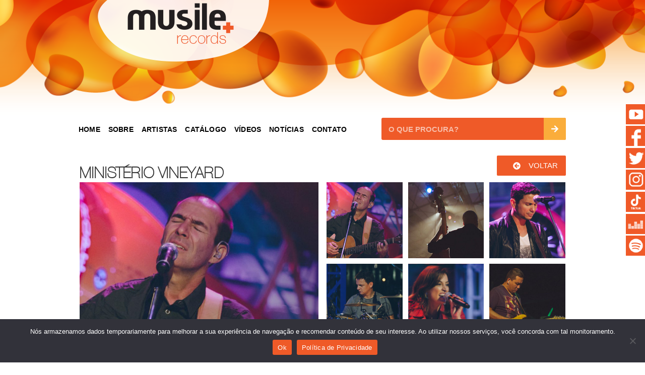

--- FILE ---
content_type: text/html; charset=UTF-8
request_url: https://www.musile.com/artistas/ministerio-vineyard/
body_size: 27258
content:
<!DOCTYPE html>
<html lang="pt-BR">
<head>
	<meta charset="UTF-8">
<script>
var gform;gform||(document.addEventListener("gform_main_scripts_loaded",function(){gform.scriptsLoaded=!0}),window.addEventListener("DOMContentLoaded",function(){gform.domLoaded=!0}),gform={domLoaded:!1,scriptsLoaded:!1,initializeOnLoaded:function(o){gform.domLoaded&&gform.scriptsLoaded?o():!gform.domLoaded&&gform.scriptsLoaded?window.addEventListener("DOMContentLoaded",o):document.addEventListener("gform_main_scripts_loaded",o)},hooks:{action:{},filter:{}},addAction:function(o,n,r,t){gform.addHook("action",o,n,r,t)},addFilter:function(o,n,r,t){gform.addHook("filter",o,n,r,t)},doAction:function(o){gform.doHook("action",o,arguments)},applyFilters:function(o){return gform.doHook("filter",o,arguments)},removeAction:function(o,n){gform.removeHook("action",o,n)},removeFilter:function(o,n,r){gform.removeHook("filter",o,n,r)},addHook:function(o,n,r,t,i){null==gform.hooks[o][n]&&(gform.hooks[o][n]=[]);var e=gform.hooks[o][n];null==i&&(i=n+"_"+e.length),gform.hooks[o][n].push({tag:i,callable:r,priority:t=null==t?10:t})},doHook:function(n,o,r){var t;if(r=Array.prototype.slice.call(r,1),null!=gform.hooks[n][o]&&((o=gform.hooks[n][o]).sort(function(o,n){return o.priority-n.priority}),o.forEach(function(o){"function"!=typeof(t=o.callable)&&(t=window[t]),"action"==n?t.apply(null,r):r[0]=t.apply(null,r)})),"filter"==n)return r[0]},removeHook:function(o,n,t,i){var r;null!=gform.hooks[o][n]&&(r=(r=gform.hooks[o][n]).filter(function(o,n,r){return!!(null!=i&&i!=o.tag||null!=t&&t!=o.priority)}),gform.hooks[o][n]=r)}});
</script>

		<meta name='robots' content='index, follow, max-image-preview:large, max-snippet:-1, max-video-preview:-1' />
	<style>img:is([sizes="auto" i], [sizes^="auto," i]) { contain-intrinsic-size: 3000px 1500px }</style>
	
	<!-- This site is optimized with the Yoast SEO plugin v26.7 - https://yoast.com/wordpress/plugins/seo/ -->
	<title>MINISTÉRIO VINEYARD - Musile Records</title>
	<link rel="canonical" href="https://www.musile.com/artistas/ministerio-vineyard/" />
	<meta property="og:locale" content="pt_BR" />
	<meta property="og:type" content="article" />
	<meta property="og:title" content="MINISTÉRIO VINEYARD - Musile Records" />
	<meta property="og:description" content="Sobre o artista" />
	<meta property="og:url" content="https://www.musile.com/artistas/ministerio-vineyard/" />
	<meta property="og:site_name" content="Musile Records" />
	<meta property="article:modified_time" content="2022-04-26T19:42:38+00:00" />
	<meta property="og:image" content="https://www.musile.com/wp-content/uploads/2022/02/Ministerio_Vineyard_Destaque-310x310-1.jpg" />
	<meta property="og:image:width" content="310" />
	<meta property="og:image:height" content="310" />
	<meta property="og:image:type" content="image/jpeg" />
	<meta name="twitter:card" content="summary_large_image" />
	<meta name="twitter:label1" content="Est. tempo de leitura" />
	<meta name="twitter:data1" content="1 minuto" />
	<script type="application/ld+json" class="yoast-schema-graph">{"@context":"https://schema.org","@graph":[{"@type":"WebPage","@id":"https://www.musile.com/artistas/ministerio-vineyard/","url":"https://www.musile.com/artistas/ministerio-vineyard/","name":"MINISTÉRIO VINEYARD - Musile Records","isPartOf":{"@id":"https://www.musile.com/#website"},"primaryImageOfPage":{"@id":"https://www.musile.com/artistas/ministerio-vineyard/#primaryimage"},"image":{"@id":"https://www.musile.com/artistas/ministerio-vineyard/#primaryimage"},"thumbnailUrl":"https://www.musile.com/wp-content/uploads/2022/02/Ministerio_Vineyard_Destaque-310x310-1.jpg","datePublished":"2022-02-18T14:11:57+00:00","dateModified":"2022-04-26T19:42:38+00:00","breadcrumb":{"@id":"https://www.musile.com/artistas/ministerio-vineyard/#breadcrumb"},"inLanguage":"pt-BR","potentialAction":[{"@type":"ReadAction","target":["https://www.musile.com/artistas/ministerio-vineyard/"]}]},{"@type":"ImageObject","inLanguage":"pt-BR","@id":"https://www.musile.com/artistas/ministerio-vineyard/#primaryimage","url":"https://www.musile.com/wp-content/uploads/2022/02/Ministerio_Vineyard_Destaque-310x310-1.jpg","contentUrl":"https://www.musile.com/wp-content/uploads/2022/02/Ministerio_Vineyard_Destaque-310x310-1.jpg","width":310,"height":310},{"@type":"BreadcrumbList","@id":"https://www.musile.com/artistas/ministerio-vineyard/#breadcrumb","itemListElement":[{"@type":"ListItem","position":1,"name":"Início","item":"https://www.musile.com/"},{"@type":"ListItem","position":2,"name":"MINISTÉRIO VINEYARD"}]},{"@type":"WebSite","@id":"https://www.musile.com/#website","url":"https://www.musile.com/","name":"Musile Records","description":"Mais vida em sua música!","publisher":{"@id":"https://www.musile.com/#organization"},"potentialAction":[{"@type":"SearchAction","target":{"@type":"EntryPoint","urlTemplate":"https://www.musile.com/?s={search_term_string}"},"query-input":{"@type":"PropertyValueSpecification","valueRequired":true,"valueName":"search_term_string"}}],"inLanguage":"pt-BR"},{"@type":"Organization","@id":"https://www.musile.com/#organization","name":"Musile Records","url":"https://www.musile.com/","logo":{"@type":"ImageObject","inLanguage":"pt-BR","@id":"https://www.musile.com/#/schema/logo/image/","url":"https://www.musile.com/wp-content/uploads/2022/02/cropped-logo_topo.png","contentUrl":"https://www.musile.com/wp-content/uploads/2022/02/cropped-logo_topo.png","width":359,"height":180,"caption":"Musile Records"},"image":{"@id":"https://www.musile.com/#/schema/logo/image/"}}]}</script>
	<!-- / Yoast SEO plugin. -->


<link rel="alternate" type="application/rss+xml" title="Feed para Musile Records &raquo;" href="https://www.musile.com/feed/" />
<link rel="alternate" type="application/rss+xml" title="Feed de comentários para Musile Records &raquo;" href="https://www.musile.com/comments/feed/" />
<script>
window._wpemojiSettings = {"baseUrl":"https:\/\/s.w.org\/images\/core\/emoji\/16.0.1\/72x72\/","ext":".png","svgUrl":"https:\/\/s.w.org\/images\/core\/emoji\/16.0.1\/svg\/","svgExt":".svg","source":{"concatemoji":"https:\/\/www.musile.com\/wp-includes\/js\/wp-emoji-release.min.js?ver=6.8.3"}};
/*! This file is auto-generated */
!function(s,n){var o,i,e;function c(e){try{var t={supportTests:e,timestamp:(new Date).valueOf()};sessionStorage.setItem(o,JSON.stringify(t))}catch(e){}}function p(e,t,n){e.clearRect(0,0,e.canvas.width,e.canvas.height),e.fillText(t,0,0);var t=new Uint32Array(e.getImageData(0,0,e.canvas.width,e.canvas.height).data),a=(e.clearRect(0,0,e.canvas.width,e.canvas.height),e.fillText(n,0,0),new Uint32Array(e.getImageData(0,0,e.canvas.width,e.canvas.height).data));return t.every(function(e,t){return e===a[t]})}function u(e,t){e.clearRect(0,0,e.canvas.width,e.canvas.height),e.fillText(t,0,0);for(var n=e.getImageData(16,16,1,1),a=0;a<n.data.length;a++)if(0!==n.data[a])return!1;return!0}function f(e,t,n,a){switch(t){case"flag":return n(e,"\ud83c\udff3\ufe0f\u200d\u26a7\ufe0f","\ud83c\udff3\ufe0f\u200b\u26a7\ufe0f")?!1:!n(e,"\ud83c\udde8\ud83c\uddf6","\ud83c\udde8\u200b\ud83c\uddf6")&&!n(e,"\ud83c\udff4\udb40\udc67\udb40\udc62\udb40\udc65\udb40\udc6e\udb40\udc67\udb40\udc7f","\ud83c\udff4\u200b\udb40\udc67\u200b\udb40\udc62\u200b\udb40\udc65\u200b\udb40\udc6e\u200b\udb40\udc67\u200b\udb40\udc7f");case"emoji":return!a(e,"\ud83e\udedf")}return!1}function g(e,t,n,a){var r="undefined"!=typeof WorkerGlobalScope&&self instanceof WorkerGlobalScope?new OffscreenCanvas(300,150):s.createElement("canvas"),o=r.getContext("2d",{willReadFrequently:!0}),i=(o.textBaseline="top",o.font="600 32px Arial",{});return e.forEach(function(e){i[e]=t(o,e,n,a)}),i}function t(e){var t=s.createElement("script");t.src=e,t.defer=!0,s.head.appendChild(t)}"undefined"!=typeof Promise&&(o="wpEmojiSettingsSupports",i=["flag","emoji"],n.supports={everything:!0,everythingExceptFlag:!0},e=new Promise(function(e){s.addEventListener("DOMContentLoaded",e,{once:!0})}),new Promise(function(t){var n=function(){try{var e=JSON.parse(sessionStorage.getItem(o));if("object"==typeof e&&"number"==typeof e.timestamp&&(new Date).valueOf()<e.timestamp+604800&&"object"==typeof e.supportTests)return e.supportTests}catch(e){}return null}();if(!n){if("undefined"!=typeof Worker&&"undefined"!=typeof OffscreenCanvas&&"undefined"!=typeof URL&&URL.createObjectURL&&"undefined"!=typeof Blob)try{var e="postMessage("+g.toString()+"("+[JSON.stringify(i),f.toString(),p.toString(),u.toString()].join(",")+"));",a=new Blob([e],{type:"text/javascript"}),r=new Worker(URL.createObjectURL(a),{name:"wpTestEmojiSupports"});return void(r.onmessage=function(e){c(n=e.data),r.terminate(),t(n)})}catch(e){}c(n=g(i,f,p,u))}t(n)}).then(function(e){for(var t in e)n.supports[t]=e[t],n.supports.everything=n.supports.everything&&n.supports[t],"flag"!==t&&(n.supports.everythingExceptFlag=n.supports.everythingExceptFlag&&n.supports[t]);n.supports.everythingExceptFlag=n.supports.everythingExceptFlag&&!n.supports.flag,n.DOMReady=!1,n.readyCallback=function(){n.DOMReady=!0}}).then(function(){return e}).then(function(){var e;n.supports.everything||(n.readyCallback(),(e=n.source||{}).concatemoji?t(e.concatemoji):e.wpemoji&&e.twemoji&&(t(e.twemoji),t(e.wpemoji)))}))}((window,document),window._wpemojiSettings);
</script>
<style id='wp-emoji-styles-inline-css'>

	img.wp-smiley, img.emoji {
		display: inline !important;
		border: none !important;
		box-shadow: none !important;
		height: 1em !important;
		width: 1em !important;
		margin: 0 0.07em !important;
		vertical-align: -0.1em !important;
		background: none !important;
		padding: 0 !important;
	}
</style>
<style id='classic-theme-styles-inline-css'>
/*! This file is auto-generated */
.wp-block-button__link{color:#fff;background-color:#32373c;border-radius:9999px;box-shadow:none;text-decoration:none;padding:calc(.667em + 2px) calc(1.333em + 2px);font-size:1.125em}.wp-block-file__button{background:#32373c;color:#fff;text-decoration:none}
</style>
<link rel='stylesheet' id='twenty-twenty-one-custom-color-overrides-css' href='https://www.musile.com/wp-content/themes/twentytwentyone/assets/css/custom-color-overrides.css?ver=2.5' media='all' />
<style id='twenty-twenty-one-custom-color-overrides-inline-css'>
:root .editor-styles-wrapper{--global--color-background: #eeeadd;--global--color-primary: #000;--global--color-secondary: #000;--button--color-background: #000;--button--color-text-hover: #000;}
</style>
<style id='global-styles-inline-css'>
:root{--wp--preset--aspect-ratio--square: 1;--wp--preset--aspect-ratio--4-3: 4/3;--wp--preset--aspect-ratio--3-4: 3/4;--wp--preset--aspect-ratio--3-2: 3/2;--wp--preset--aspect-ratio--2-3: 2/3;--wp--preset--aspect-ratio--16-9: 16/9;--wp--preset--aspect-ratio--9-16: 9/16;--wp--preset--color--black: #000000;--wp--preset--color--cyan-bluish-gray: #abb8c3;--wp--preset--color--white: #FFFFFF;--wp--preset--color--pale-pink: #f78da7;--wp--preset--color--vivid-red: #cf2e2e;--wp--preset--color--luminous-vivid-orange: #ff6900;--wp--preset--color--luminous-vivid-amber: #fcb900;--wp--preset--color--light-green-cyan: #7bdcb5;--wp--preset--color--vivid-green-cyan: #00d084;--wp--preset--color--pale-cyan-blue: #8ed1fc;--wp--preset--color--vivid-cyan-blue: #0693e3;--wp--preset--color--vivid-purple: #9b51e0;--wp--preset--color--dark-gray: #28303D;--wp--preset--color--gray: #39414D;--wp--preset--color--green: #D1E4DD;--wp--preset--color--blue: #D1DFE4;--wp--preset--color--purple: #D1D1E4;--wp--preset--color--red: #E4D1D1;--wp--preset--color--orange: #E4DAD1;--wp--preset--color--yellow: #EEEADD;--wp--preset--gradient--vivid-cyan-blue-to-vivid-purple: linear-gradient(135deg,rgba(6,147,227,1) 0%,rgb(155,81,224) 100%);--wp--preset--gradient--light-green-cyan-to-vivid-green-cyan: linear-gradient(135deg,rgb(122,220,180) 0%,rgb(0,208,130) 100%);--wp--preset--gradient--luminous-vivid-amber-to-luminous-vivid-orange: linear-gradient(135deg,rgba(252,185,0,1) 0%,rgba(255,105,0,1) 100%);--wp--preset--gradient--luminous-vivid-orange-to-vivid-red: linear-gradient(135deg,rgba(255,105,0,1) 0%,rgb(207,46,46) 100%);--wp--preset--gradient--very-light-gray-to-cyan-bluish-gray: linear-gradient(135deg,rgb(238,238,238) 0%,rgb(169,184,195) 100%);--wp--preset--gradient--cool-to-warm-spectrum: linear-gradient(135deg,rgb(74,234,220) 0%,rgb(151,120,209) 20%,rgb(207,42,186) 40%,rgb(238,44,130) 60%,rgb(251,105,98) 80%,rgb(254,248,76) 100%);--wp--preset--gradient--blush-light-purple: linear-gradient(135deg,rgb(255,206,236) 0%,rgb(152,150,240) 100%);--wp--preset--gradient--blush-bordeaux: linear-gradient(135deg,rgb(254,205,165) 0%,rgb(254,45,45) 50%,rgb(107,0,62) 100%);--wp--preset--gradient--luminous-dusk: linear-gradient(135deg,rgb(255,203,112) 0%,rgb(199,81,192) 50%,rgb(65,88,208) 100%);--wp--preset--gradient--pale-ocean: linear-gradient(135deg,rgb(255,245,203) 0%,rgb(182,227,212) 50%,rgb(51,167,181) 100%);--wp--preset--gradient--electric-grass: linear-gradient(135deg,rgb(202,248,128) 0%,rgb(113,206,126) 100%);--wp--preset--gradient--midnight: linear-gradient(135deg,rgb(2,3,129) 0%,rgb(40,116,252) 100%);--wp--preset--gradient--purple-to-yellow: linear-gradient(160deg, #D1D1E4 0%, #EEEADD 100%);--wp--preset--gradient--yellow-to-purple: linear-gradient(160deg, #EEEADD 0%, #D1D1E4 100%);--wp--preset--gradient--green-to-yellow: linear-gradient(160deg, #D1E4DD 0%, #EEEADD 100%);--wp--preset--gradient--yellow-to-green: linear-gradient(160deg, #EEEADD 0%, #D1E4DD 100%);--wp--preset--gradient--red-to-yellow: linear-gradient(160deg, #E4D1D1 0%, #EEEADD 100%);--wp--preset--gradient--yellow-to-red: linear-gradient(160deg, #EEEADD 0%, #E4D1D1 100%);--wp--preset--gradient--purple-to-red: linear-gradient(160deg, #D1D1E4 0%, #E4D1D1 100%);--wp--preset--gradient--red-to-purple: linear-gradient(160deg, #E4D1D1 0%, #D1D1E4 100%);--wp--preset--font-size--small: 18px;--wp--preset--font-size--medium: 20px;--wp--preset--font-size--large: 24px;--wp--preset--font-size--x-large: 42px;--wp--preset--font-size--extra-small: 16px;--wp--preset--font-size--normal: 20px;--wp--preset--font-size--extra-large: 40px;--wp--preset--font-size--huge: 96px;--wp--preset--font-size--gigantic: 144px;--wp--preset--spacing--20: 0.44rem;--wp--preset--spacing--30: 0.67rem;--wp--preset--spacing--40: 1rem;--wp--preset--spacing--50: 1.5rem;--wp--preset--spacing--60: 2.25rem;--wp--preset--spacing--70: 3.38rem;--wp--preset--spacing--80: 5.06rem;--wp--preset--shadow--natural: 6px 6px 9px rgba(0, 0, 0, 0.2);--wp--preset--shadow--deep: 12px 12px 50px rgba(0, 0, 0, 0.4);--wp--preset--shadow--sharp: 6px 6px 0px rgba(0, 0, 0, 0.2);--wp--preset--shadow--outlined: 6px 6px 0px -3px rgba(255, 255, 255, 1), 6px 6px rgba(0, 0, 0, 1);--wp--preset--shadow--crisp: 6px 6px 0px rgba(0, 0, 0, 1);}:where(.is-layout-flex){gap: 0.5em;}:where(.is-layout-grid){gap: 0.5em;}body .is-layout-flex{display: flex;}.is-layout-flex{flex-wrap: wrap;align-items: center;}.is-layout-flex > :is(*, div){margin: 0;}body .is-layout-grid{display: grid;}.is-layout-grid > :is(*, div){margin: 0;}:where(.wp-block-columns.is-layout-flex){gap: 2em;}:where(.wp-block-columns.is-layout-grid){gap: 2em;}:where(.wp-block-post-template.is-layout-flex){gap: 1.25em;}:where(.wp-block-post-template.is-layout-grid){gap: 1.25em;}.has-black-color{color: var(--wp--preset--color--black) !important;}.has-cyan-bluish-gray-color{color: var(--wp--preset--color--cyan-bluish-gray) !important;}.has-white-color{color: var(--wp--preset--color--white) !important;}.has-pale-pink-color{color: var(--wp--preset--color--pale-pink) !important;}.has-vivid-red-color{color: var(--wp--preset--color--vivid-red) !important;}.has-luminous-vivid-orange-color{color: var(--wp--preset--color--luminous-vivid-orange) !important;}.has-luminous-vivid-amber-color{color: var(--wp--preset--color--luminous-vivid-amber) !important;}.has-light-green-cyan-color{color: var(--wp--preset--color--light-green-cyan) !important;}.has-vivid-green-cyan-color{color: var(--wp--preset--color--vivid-green-cyan) !important;}.has-pale-cyan-blue-color{color: var(--wp--preset--color--pale-cyan-blue) !important;}.has-vivid-cyan-blue-color{color: var(--wp--preset--color--vivid-cyan-blue) !important;}.has-vivid-purple-color{color: var(--wp--preset--color--vivid-purple) !important;}.has-black-background-color{background-color: var(--wp--preset--color--black) !important;}.has-cyan-bluish-gray-background-color{background-color: var(--wp--preset--color--cyan-bluish-gray) !important;}.has-white-background-color{background-color: var(--wp--preset--color--white) !important;}.has-pale-pink-background-color{background-color: var(--wp--preset--color--pale-pink) !important;}.has-vivid-red-background-color{background-color: var(--wp--preset--color--vivid-red) !important;}.has-luminous-vivid-orange-background-color{background-color: var(--wp--preset--color--luminous-vivid-orange) !important;}.has-luminous-vivid-amber-background-color{background-color: var(--wp--preset--color--luminous-vivid-amber) !important;}.has-light-green-cyan-background-color{background-color: var(--wp--preset--color--light-green-cyan) !important;}.has-vivid-green-cyan-background-color{background-color: var(--wp--preset--color--vivid-green-cyan) !important;}.has-pale-cyan-blue-background-color{background-color: var(--wp--preset--color--pale-cyan-blue) !important;}.has-vivid-cyan-blue-background-color{background-color: var(--wp--preset--color--vivid-cyan-blue) !important;}.has-vivid-purple-background-color{background-color: var(--wp--preset--color--vivid-purple) !important;}.has-black-border-color{border-color: var(--wp--preset--color--black) !important;}.has-cyan-bluish-gray-border-color{border-color: var(--wp--preset--color--cyan-bluish-gray) !important;}.has-white-border-color{border-color: var(--wp--preset--color--white) !important;}.has-pale-pink-border-color{border-color: var(--wp--preset--color--pale-pink) !important;}.has-vivid-red-border-color{border-color: var(--wp--preset--color--vivid-red) !important;}.has-luminous-vivid-orange-border-color{border-color: var(--wp--preset--color--luminous-vivid-orange) !important;}.has-luminous-vivid-amber-border-color{border-color: var(--wp--preset--color--luminous-vivid-amber) !important;}.has-light-green-cyan-border-color{border-color: var(--wp--preset--color--light-green-cyan) !important;}.has-vivid-green-cyan-border-color{border-color: var(--wp--preset--color--vivid-green-cyan) !important;}.has-pale-cyan-blue-border-color{border-color: var(--wp--preset--color--pale-cyan-blue) !important;}.has-vivid-cyan-blue-border-color{border-color: var(--wp--preset--color--vivid-cyan-blue) !important;}.has-vivid-purple-border-color{border-color: var(--wp--preset--color--vivid-purple) !important;}.has-vivid-cyan-blue-to-vivid-purple-gradient-background{background: var(--wp--preset--gradient--vivid-cyan-blue-to-vivid-purple) !important;}.has-light-green-cyan-to-vivid-green-cyan-gradient-background{background: var(--wp--preset--gradient--light-green-cyan-to-vivid-green-cyan) !important;}.has-luminous-vivid-amber-to-luminous-vivid-orange-gradient-background{background: var(--wp--preset--gradient--luminous-vivid-amber-to-luminous-vivid-orange) !important;}.has-luminous-vivid-orange-to-vivid-red-gradient-background{background: var(--wp--preset--gradient--luminous-vivid-orange-to-vivid-red) !important;}.has-very-light-gray-to-cyan-bluish-gray-gradient-background{background: var(--wp--preset--gradient--very-light-gray-to-cyan-bluish-gray) !important;}.has-cool-to-warm-spectrum-gradient-background{background: var(--wp--preset--gradient--cool-to-warm-spectrum) !important;}.has-blush-light-purple-gradient-background{background: var(--wp--preset--gradient--blush-light-purple) !important;}.has-blush-bordeaux-gradient-background{background: var(--wp--preset--gradient--blush-bordeaux) !important;}.has-luminous-dusk-gradient-background{background: var(--wp--preset--gradient--luminous-dusk) !important;}.has-pale-ocean-gradient-background{background: var(--wp--preset--gradient--pale-ocean) !important;}.has-electric-grass-gradient-background{background: var(--wp--preset--gradient--electric-grass) !important;}.has-midnight-gradient-background{background: var(--wp--preset--gradient--midnight) !important;}.has-small-font-size{font-size: var(--wp--preset--font-size--small) !important;}.has-medium-font-size{font-size: var(--wp--preset--font-size--medium) !important;}.has-large-font-size{font-size: var(--wp--preset--font-size--large) !important;}.has-x-large-font-size{font-size: var(--wp--preset--font-size--x-large) !important;}
:where(.wp-block-post-template.is-layout-flex){gap: 1.25em;}:where(.wp-block-post-template.is-layout-grid){gap: 1.25em;}
:where(.wp-block-columns.is-layout-flex){gap: 2em;}:where(.wp-block-columns.is-layout-grid){gap: 2em;}
:root :where(.wp-block-pullquote){font-size: 1.5em;line-height: 1.6;}
</style>
<link rel='stylesheet' id='cookie-notice-front-css' href='https://www.musile.com/wp-content/plugins/cookie-notice/css/front.min.css?ver=2.5.7' media='all' />
<link rel='stylesheet' id='uaf_client_css-css' href='https://www.musile.com/wp-content/uploads/useanyfont/uaf.css?ver=1752780824' media='all' />
<link rel='stylesheet' id='twenty-twenty-one-style-css' href='https://www.musile.com/wp-content/themes/twentytwentyone/style.css?ver=2.5' media='all' />
<style id='twenty-twenty-one-style-inline-css'>
:root{--global--color-background: #eeeadd;--global--color-primary: #000;--global--color-secondary: #000;--button--color-background: #000;--button--color-text-hover: #000;}
</style>
<link rel='stylesheet' id='twenty-twenty-one-print-style-css' href='https://www.musile.com/wp-content/themes/twentytwentyone/assets/css/print.css?ver=2.5' media='print' />
<link rel='stylesheet' id='elementor-frontend-css' href='https://www.musile.com/wp-content/plugins/elementor/assets/css/frontend.min.css?ver=3.30.2' media='all' />
<link rel='stylesheet' id='widget-heading-css' href='https://www.musile.com/wp-content/plugins/elementor/assets/css/widget-heading.min.css?ver=3.30.2' media='all' />
<link rel='stylesheet' id='widget-form-css' href='https://www.musile.com/wp-content/plugins/elementor-pro/assets/css/widget-form.min.css?ver=3.30.0' media='all' />
<link rel='stylesheet' id='e-popup-css' href='https://www.musile.com/wp-content/plugins/elementor-pro/assets/css/conditionals/popup.min.css?ver=3.30.0' media='all' />
<link rel='stylesheet' id='widget-image-css' href='https://www.musile.com/wp-content/plugins/elementor/assets/css/widget-image.min.css?ver=3.30.2' media='all' />
<link rel='stylesheet' id='widget-nav-menu-css' href='https://www.musile.com/wp-content/plugins/elementor-pro/assets/css/widget-nav-menu.min.css?ver=3.30.0' media='all' />
<link rel='stylesheet' id='widget-spacer-css' href='https://www.musile.com/wp-content/plugins/elementor/assets/css/widget-spacer.min.css?ver=3.30.2' media='all' />
<link rel='stylesheet' id='widget-search-form-css' href='https://www.musile.com/wp-content/plugins/elementor-pro/assets/css/widget-search-form.min.css?ver=3.30.0' media='all' />
<link rel='stylesheet' id='swiper-css' href='https://www.musile.com/wp-content/plugins/elementor/assets/lib/swiper/v8/css/swiper.min.css?ver=8.4.5' media='all' />
<link rel='stylesheet' id='e-swiper-css' href='https://www.musile.com/wp-content/plugins/elementor/assets/css/conditionals/e-swiper.min.css?ver=3.30.2' media='all' />
<link rel='stylesheet' id='widget-gallery-css' href='https://www.musile.com/wp-content/plugins/elementor-pro/assets/css/widget-gallery.min.css?ver=3.30.0' media='all' />
<link rel='stylesheet' id='elementor-gallery-css' href='https://www.musile.com/wp-content/plugins/elementor/assets/lib/e-gallery/css/e-gallery.min.css?ver=1.2.0' media='all' />
<link rel='stylesheet' id='e-transitions-css' href='https://www.musile.com/wp-content/plugins/elementor-pro/assets/css/conditionals/transitions.min.css?ver=3.30.0' media='all' />
<link rel='stylesheet' id='widget-social-icons-css' href='https://www.musile.com/wp-content/plugins/elementor/assets/css/widget-social-icons.min.css?ver=3.30.2' media='all' />
<link rel='stylesheet' id='e-apple-webkit-css' href='https://www.musile.com/wp-content/plugins/elementor/assets/css/conditionals/apple-webkit.min.css?ver=3.30.2' media='all' />
<link rel='stylesheet' id='e-animation-grow-css' href='https://www.musile.com/wp-content/plugins/elementor/assets/lib/animations/styles/e-animation-grow.min.css?ver=3.30.2' media='all' />
<link rel='stylesheet' id='e-motion-fx-css' href='https://www.musile.com/wp-content/plugins/elementor-pro/assets/css/modules/motion-fx.min.css?ver=3.30.0' media='all' />
<link rel='stylesheet' id='elementor-post-7-css' href='https://www.musile.com/wp-content/uploads/elementor/css/post-7.css?ver=1752783979' media='all' />
<link rel='stylesheet' id='font-awesome-5-all-css' href='https://www.musile.com/wp-content/plugins/elementor/assets/lib/font-awesome/css/all.min.css?ver=3.30.2' media='all' />
<link rel='stylesheet' id='font-awesome-4-shim-css' href='https://www.musile.com/wp-content/plugins/elementor/assets/lib/font-awesome/css/v4-shims.min.css?ver=3.30.2' media='all' />
<link rel='stylesheet' id='widget-posts-css' href='https://www.musile.com/wp-content/plugins/elementor-pro/assets/css/widget-posts.min.css?ver=3.30.0' media='all' />
<link rel='stylesheet' id='elementor-post-4070-css' href='https://www.musile.com/wp-content/uploads/elementor/css/post-4070.css?ver=1752789804' media='all' />
<link rel='stylesheet' id='elementor-post-140936-css' href='https://www.musile.com/wp-content/uploads/elementor/css/post-140936.css?ver=1752783979' media='all' />
<link rel='stylesheet' id='elementor-post-4030-css' href='https://www.musile.com/wp-content/uploads/elementor/css/post-4030.css?ver=1761677345' media='all' />
<link rel='stylesheet' id='wyp-custom-css' href='https://www.musile.com/wp-content/uploads/yellow-pencil/custom-1070.css?revision=1070&#038;ver=6.8.3' media='all' />
<link rel='stylesheet' id='elementor-gf-local-robotoslab-css' href='https://www.musile.com/wp-content/uploads/elementor/google-fonts/css/robotoslab.css?ver=1746543008' media='all' />
<link rel='stylesheet' id='elementor-gf-local-roboto-css' href='https://www.musile.com/wp-content/uploads/elementor/google-fonts/css/roboto.css?ver=1746543019' media='all' />
<script id="cookie-notice-front-js-before">
var cnArgs = {"ajaxUrl":"https:\/\/www.musile.com\/wp-admin\/admin-ajax.php","nonce":"b6619e0c83","hideEffect":"fade","position":"bottom","onScroll":false,"onScrollOffset":100,"onClick":false,"cookieName":"cookie_notice_accepted","cookieTime":2592000,"cookieTimeRejected":2592000,"globalCookie":false,"redirection":false,"cache":false,"revokeCookies":false,"revokeCookiesOpt":"automatic"};
</script>
<script src="https://www.musile.com/wp-content/plugins/cookie-notice/js/front.min.js?ver=2.5.7" id="cookie-notice-front-js"></script>
<script id="twenty-twenty-one-ie11-polyfills-js-after">
( Element.prototype.matches && Element.prototype.closest && window.NodeList && NodeList.prototype.forEach ) || document.write( '<script src="https://www.musile.com/wp-content/themes/twentytwentyone/assets/js/polyfills.js?ver=2.5"></scr' + 'ipt>' );
</script>
<script src="https://www.musile.com/wp-content/themes/twentytwentyone/assets/js/primary-navigation.js?ver=2.5" id="twenty-twenty-one-primary-navigation-script-js" defer data-wp-strategy="defer"></script>
<script src="https://www.musile.com/wp-includes/js/jquery/jquery.min.js?ver=3.7.1" id="jquery-core-js"></script>
<script src="https://www.musile.com/wp-includes/js/jquery/jquery-migrate.min.js?ver=3.4.1" id="jquery-migrate-js"></script>
<script src="https://www.musile.com/wp-content/plugins/elementor/assets/lib/font-awesome/js/v4-shims.min.js?ver=3.30.2" id="font-awesome-4-shim-js"></script>
<link rel="https://api.w.org/" href="https://www.musile.com/wp-json/" /><link rel="alternate" title="JSON" type="application/json" href="https://www.musile.com/wp-json/wp/v2/artistas/4070" /><link rel="EditURI" type="application/rsd+xml" title="RSD" href="https://www.musile.com/xmlrpc.php?rsd" />
<meta name="generator" content="WordPress 6.8.3" />
<link rel='shortlink' href='https://www.musile.com/?p=4070' />
<link rel="alternate" title="oEmbed (JSON)" type="application/json+oembed" href="https://www.musile.com/wp-json/oembed/1.0/embed?url=https%3A%2F%2Fwww.musile.com%2Fartistas%2Fministerio-vineyard%2F" />
<link rel="alternate" title="oEmbed (XML)" type="text/xml+oembed" href="https://www.musile.com/wp-json/oembed/1.0/embed?url=https%3A%2F%2Fwww.musile.com%2Fartistas%2Fministerio-vineyard%2F&#038;format=xml" />
<!-- Google Tag Manager -->
<script>(function(w,d,s,l,i){w[l]=w[l]||[];w[l].push({'gtm.start':
new Date().getTime(),event:'gtm.js'});var f=d.getElementsByTagName(s)[0],
j=d.createElement(s),dl=l!='dataLayer'?'&l='+l:'';j.async=true;j.src=
'https://www.googletagmanager.com/gtm.js?id='+i+dl;f.parentNode.insertBefore(j,f);
})(window,document,'script','dataLayer','GTM-KNNFVT4');</script>
<!-- End Google Tag Manager --><meta name="generator" content="Elementor 3.30.2; features: e_font_icon_svg, additional_custom_breakpoints; settings: css_print_method-external, google_font-enabled, font_display-swap">
			<style>
				.e-con.e-parent:nth-of-type(n+4):not(.e-lazyloaded):not(.e-no-lazyload),
				.e-con.e-parent:nth-of-type(n+4):not(.e-lazyloaded):not(.e-no-lazyload) * {
					background-image: none !important;
				}
				@media screen and (max-height: 1024px) {
					.e-con.e-parent:nth-of-type(n+3):not(.e-lazyloaded):not(.e-no-lazyload),
					.e-con.e-parent:nth-of-type(n+3):not(.e-lazyloaded):not(.e-no-lazyload) * {
						background-image: none !important;
					}
				}
				@media screen and (max-height: 640px) {
					.e-con.e-parent:nth-of-type(n+2):not(.e-lazyloaded):not(.e-no-lazyload),
					.e-con.e-parent:nth-of-type(n+2):not(.e-lazyloaded):not(.e-no-lazyload) * {
						background-image: none !important;
					}
				}
			</style>
			<style id="custom-background-css">
body.custom-background { background-color: #eeeadd; }
</style>
	<link rel="icon" href="https://www.musile.com/wp-content/uploads/2022/02/favicon.jpg" sizes="32x32" />
<link rel="icon" href="https://www.musile.com/wp-content/uploads/2022/02/favicon.jpg" sizes="192x192" />
<link rel="apple-touch-icon" href="https://www.musile.com/wp-content/uploads/2022/02/favicon.jpg" />
<meta name="msapplication-TileImage" content="https://www.musile.com/wp-content/uploads/2022/02/favicon.jpg" />
	<meta name="viewport" content="width=device-width, initial-scale=1.0, viewport-fit=cover" /></head>
<body class="wp-singular artistas-template-default single single-artistas postid-4070 custom-background wp-custom-logo wp-embed-responsive wp-theme-twentytwentyone cookies-not-set non-logged-in is-light-theme has-background-white no-js singular has-main-navigation elementor-default elementor-template-canvas elementor-kit-7 elementor-page elementor-page-4070 elementor-page-144279 elementor-page-4030">
	<!-- Google Tag Manager (noscript) -->
<noscript><iframe src="https://www.googletagmanager.com/ns.html?id=GTM-KNNFVT4"
height="0" width="0" style="display:none;visibility:hidden"></iframe></noscript>
<!-- End Google Tag Manager (noscript) -->		<div data-elementor-type="single-page" data-elementor-id="4030" class="elementor elementor-4030 elementor-location-single post-4070 artistas type-artistas status-publish has-post-thumbnail hentry category-listagem-artistas category-ministerio-vineyard entry" data-elementor-post-type="elementor_library">
					<section class="elementor-section elementor-top-section elementor-element elementor-element-510c6c elementor-section-full_width elementor-section-stretched elementor-section-height-default elementor-section-height-default" data-id="510c6c" data-element_type="section" data-settings="{&quot;stretch_section&quot;:&quot;section-stretched&quot;}">
						<div class="elementor-container elementor-column-gap-extended">
					<header class="elementor-column elementor-col-100 elementor-top-column elementor-element elementor-element-19a9d777" data-id="19a9d777" data-element_type="column">
			<div class="elementor-widget-wrap elementor-element-populated">
						<div class="elementor-element elementor-element-7963ba9a elementor-widget elementor-widget-global elementor-global-381 elementor-widget-image" data-id="7963ba9a" data-element_type="widget" data-widget_type="image.default">
				<div class="elementor-widget-container">
															<img src="https://www.musile.com/wp-content/uploads/2022/02/bg_top.png" title="bg_top" alt="bg_top" loading="lazy" />															</div>
				</div>
				<div class="elementor-element elementor-element-6be9b0a elementor-hidden-tablet elementor-hidden-mobile elementor-widget elementor-widget-theme-site-logo elementor-widget-image" data-id="6be9b0a" data-element_type="widget" data-widget_type="theme-site-logo.default">
				<div class="elementor-widget-container">
											<a href="https://www.musile.com">
			<img width="359" height="180" src="https://www.musile.com/wp-content/uploads/2022/02/cropped-logo_topo.png" class="attachment-full size-full wp-image-2884" alt="" srcset="https://www.musile.com/wp-content/uploads/2022/02/cropped-logo_topo.png 359w, https://www.musile.com/wp-content/uploads/2022/02/cropped-logo_topo-300x150.png 300w" sizes="(max-width: 359px) 100vw, 359px" style="width:100%;height:50.14%;max-width:359px" />				</a>
											</div>
				</div>
				<div class="elementor-element elementor-element-07d9b78 elementor-hidden-desktop elementor-widget elementor-widget-theme-site-logo elementor-widget-image" data-id="07d9b78" data-element_type="widget" data-widget_type="theme-site-logo.default">
				<div class="elementor-widget-container">
											<a href="https://www.musile.com">
			<img width="359" height="180" src="https://www.musile.com/wp-content/uploads/2022/02/cropped-logo_topo.png" class="attachment-full size-full wp-image-2884" alt="" srcset="https://www.musile.com/wp-content/uploads/2022/02/cropped-logo_topo.png 359w, https://www.musile.com/wp-content/uploads/2022/02/cropped-logo_topo-300x150.png 300w" sizes="(max-width: 359px) 100vw, 359px" style="width:100%;height:50.14%;max-width:359px" />				</a>
											</div>
				</div>
					</div>
		</header>
					</div>
		</section>
				<section class="elementor-section elementor-top-section elementor-element elementor-element-3ae8dbff elementor-section-stretched elementor-hidden-tablet elementor-hidden-mobile elementor-section-boxed elementor-section-height-default elementor-section-height-default" data-id="3ae8dbff" data-element_type="section" data-settings="{&quot;stretch_section&quot;:&quot;section-stretched&quot;}">
						<div class="elementor-container elementor-column-gap-default">
					<div class="elementor-column elementor-col-100 elementor-top-column elementor-element elementor-element-72aa692b" data-id="72aa692b" data-element_type="column">
			<div class="elementor-widget-wrap elementor-element-populated">
						<div class="elementor-element elementor-element-4ac54353 elementor-nav-menu--stretch elementor-nav-menu__text-align-center elementor-hidden-tablet elementor-hidden-mobile elementor-nav-menu--dropdown-tablet elementor-nav-menu--toggle elementor-nav-menu--burger elementor-widget elementor-widget-global elementor-global-124 elementor-widget-nav-menu" data-id="4ac54353" data-element_type="widget" data-settings="{&quot;full_width&quot;:&quot;stretch&quot;,&quot;layout&quot;:&quot;horizontal&quot;,&quot;submenu_icon&quot;:{&quot;value&quot;:&quot;fas fa-caret-down&quot;,&quot;library&quot;:&quot;fa-solid&quot;},&quot;toggle&quot;:&quot;burger&quot;}" data-widget_type="nav-menu.default">
				<div class="elementor-widget-container">
								<nav aria-label="Menu" class="elementor-nav-menu--main elementor-nav-menu__container elementor-nav-menu--layout-horizontal e--pointer-underline e--animation-fade">
				<ul id="menu-1-4ac54353" class="elementor-nav-menu"><li class="menu-item menu-item-type-post_type menu-item-object-page menu-item-home menu-item-43"><a href="https://www.musile.com/" class="elementor-item">HOME</a></li>
<li class="menu-item menu-item-type-post_type menu-item-object-page menu-item-837"><a href="https://www.musile.com/a-musile/" class="elementor-item">SOBRE</a></li>
<li class="menu-item menu-item-type-post_type menu-item-object-page menu-item-2081"><a href="https://www.musile.com/artistas/" class="elementor-item">ARTISTAS</a></li>
<li class="menu-item menu-item-type-post_type menu-item-object-page menu-item-940"><a href="https://www.musile.com/catalogo/" class="elementor-item">CATÁLOGO</a></li>
<li class="menu-item menu-item-type-custom menu-item-object-custom menu-item-143413"><a href="https://www.youtube.com/c/musilerecords/videos" class="elementor-item">VÍDEOS</a></li>
<li class="menu-item menu-item-type-post_type menu-item-object-page current_page_parent menu-item-246"><a href="https://www.musile.com/noticias/" class="elementor-item">NOTÍCIAS</a></li>
<li class="menu-item menu-item-type-post_type menu-item-object-page menu-item-1913"><a href="https://www.musile.com/contato/" class="elementor-item">CONTATO</a></li>
</ul>			</nav>
					<div class="elementor-menu-toggle" role="button" tabindex="0" aria-label="Alternar menu" aria-expanded="false">
			<svg aria-hidden="true" role="presentation" class="elementor-menu-toggle__icon--open e-font-icon-svg e-eicon-menu-bar" viewBox="0 0 1000 1000" xmlns="http://www.w3.org/2000/svg"><path d="M104 333H896C929 333 958 304 958 271S929 208 896 208H104C71 208 42 237 42 271S71 333 104 333ZM104 583H896C929 583 958 554 958 521S929 458 896 458H104C71 458 42 487 42 521S71 583 104 583ZM104 833H896C929 833 958 804 958 771S929 708 896 708H104C71 708 42 737 42 771S71 833 104 833Z"></path></svg><svg aria-hidden="true" role="presentation" class="elementor-menu-toggle__icon--close e-font-icon-svg e-eicon-close" viewBox="0 0 1000 1000" xmlns="http://www.w3.org/2000/svg"><path d="M742 167L500 408 258 167C246 154 233 150 217 150 196 150 179 158 167 167 154 179 150 196 150 212 150 229 154 242 171 254L408 500 167 742C138 771 138 800 167 829 196 858 225 858 254 829L496 587 738 829C750 842 767 846 783 846 800 846 817 842 829 829 842 817 846 804 846 783 846 767 842 750 829 737L588 500 833 258C863 229 863 200 833 171 804 137 775 137 742 167Z"></path></svg>		</div>
					<nav class="elementor-nav-menu--dropdown elementor-nav-menu__container" aria-hidden="true">
				<ul id="menu-2-4ac54353" class="elementor-nav-menu"><li class="menu-item menu-item-type-post_type menu-item-object-page menu-item-home menu-item-43"><a href="https://www.musile.com/" class="elementor-item" tabindex="-1">HOME</a></li>
<li class="menu-item menu-item-type-post_type menu-item-object-page menu-item-837"><a href="https://www.musile.com/a-musile/" class="elementor-item" tabindex="-1">SOBRE</a></li>
<li class="menu-item menu-item-type-post_type menu-item-object-page menu-item-2081"><a href="https://www.musile.com/artistas/" class="elementor-item" tabindex="-1">ARTISTAS</a></li>
<li class="menu-item menu-item-type-post_type menu-item-object-page menu-item-940"><a href="https://www.musile.com/catalogo/" class="elementor-item" tabindex="-1">CATÁLOGO</a></li>
<li class="menu-item menu-item-type-custom menu-item-object-custom menu-item-143413"><a href="https://www.youtube.com/c/musilerecords/videos" class="elementor-item" tabindex="-1">VÍDEOS</a></li>
<li class="menu-item menu-item-type-post_type menu-item-object-page current_page_parent menu-item-246"><a href="https://www.musile.com/noticias/" class="elementor-item" tabindex="-1">NOTÍCIAS</a></li>
<li class="menu-item menu-item-type-post_type menu-item-object-page menu-item-1913"><a href="https://www.musile.com/contato/" class="elementor-item" tabindex="-1">CONTATO</a></li>
</ul>			</nav>
						</div>
				</div>
				<div class="elementor-element elementor-element-552576f elementor-widget elementor-widget-spacer" data-id="552576f" data-element_type="widget" data-widget_type="spacer.default">
				<div class="elementor-widget-container">
							<div class="elementor-spacer">
			<div class="elementor-spacer-inner"></div>
		</div>
						</div>
				</div>
					</div>
		</div>
					</div>
		</section>
				<section class="elementor-section elementor-top-section elementor-element elementor-element-bf7250b elementor-section-stretched elementor-hidden-tablet elementor-hidden-mobile elementor-section-boxed elementor-section-height-default elementor-section-height-default" data-id="bf7250b" data-element_type="section" data-settings="{&quot;stretch_section&quot;:&quot;section-stretched&quot;}">
						<div class="elementor-container elementor-column-gap-default">
					<div class="elementor-column elementor-col-100 elementor-top-column elementor-element elementor-element-552237b1" data-id="552237b1" data-element_type="column">
			<div class="elementor-widget-wrap elementor-element-populated">
						<div class="elementor-element elementor-element-48298c9a elementor-search-form--icon-arrow elementor-search-form--skin-classic elementor-search-form--button-type-icon elementor-widget elementor-widget-search-form" data-id="48298c9a" data-element_type="widget" data-settings="{&quot;skin&quot;:&quot;classic&quot;}" data-widget_type="search-form.default">
				<div class="elementor-widget-container">
							<search role="search">
			<form class="elementor-search-form" action="https://www.musile.com" method="get">
												<div class="elementor-search-form__container">
					<label class="elementor-screen-only" for="elementor-search-form-48298c9a">Pesquisar</label>

					
					<input id="elementor-search-form-48298c9a" placeholder="O QUE PROCURA?" class="elementor-search-form__input" type="search" name="s" value="">
					
											<button class="elementor-search-form__submit" type="submit" aria-label="Pesquisar">
															<div class="e-font-icon-svg-container"><svg class="fa fa-arrow-right e-font-icon-svg e-fas-arrow-right" viewBox="0 0 448 512" xmlns="http://www.w3.org/2000/svg"><path d="M190.5 66.9l22.2-22.2c9.4-9.4 24.6-9.4 33.9 0L441 239c9.4 9.4 9.4 24.6 0 33.9L246.6 467.3c-9.4 9.4-24.6 9.4-33.9 0l-22.2-22.2c-9.5-9.5-9.3-25 .4-34.3L311.4 296H24c-13.3 0-24-10.7-24-24v-32c0-13.3 10.7-24 24-24h287.4L190.9 101.2c-9.8-9.3-10-24.8-.4-34.3z"></path></svg></div>													</button>
					
									</div>
			</form>
		</search>
						</div>
				</div>
					</div>
		</div>
					</div>
		</section>
				<section class="elementor-section elementor-top-section elementor-element elementor-element-759eeb08 elementor-section-boxed elementor-section-height-default elementor-section-height-default" data-id="759eeb08" data-element_type="section">
						<div class="elementor-container elementor-column-gap-custom">
					<div class="elementor-column elementor-col-50 elementor-top-column elementor-element elementor-element-60e952f7" data-id="60e952f7" data-element_type="column">
			<div class="elementor-widget-wrap elementor-element-populated">
						<div class="elementor-element elementor-element-1a3927a elementor-widget elementor-widget-theme-post-title elementor-page-title elementor-widget-heading" data-id="1a3927a" data-element_type="widget" data-widget_type="theme-post-title.default">
				<div class="elementor-widget-container">
					<h1 class="elementor-heading-title elementor-size-default">MINISTÉRIO VINEYARD</h1>				</div>
				</div>
					</div>
		</div>
				<div class="elementor-column elementor-col-50 elementor-top-column elementor-element elementor-element-310859d1" data-id="310859d1" data-element_type="column">
			<div class="elementor-widget-wrap elementor-element-populated">
						<div class="elementor-element elementor-element-4d21bd51 elementor-align-right elementor-hidden-tablet elementor-hidden-mobile elementor-widget elementor-widget-button" data-id="4d21bd51" data-element_type="widget" data-widget_type="button.default">
				<div class="elementor-widget-container">
									<div class="elementor-button-wrapper">
					<a class="elementor-button elementor-button-link elementor-size-xs" href="/artistas/">
						<span class="elementor-button-content-wrapper">
						<span class="elementor-button-icon">
				<svg aria-hidden="true" class="e-font-icon-svg e-fas-arrow-circle-left" viewBox="0 0 512 512" xmlns="http://www.w3.org/2000/svg"><path d="M256 504C119 504 8 393 8 256S119 8 256 8s248 111 248 248-111 248-248 248zm28.9-143.6L209.4 288H392c13.3 0 24-10.7 24-24v-16c0-13.3-10.7-24-24-24H209.4l75.5-72.4c9.7-9.3 9.9-24.8.4-34.3l-11-10.9c-9.4-9.4-24.6-9.4-33.9 0L107.7 239c-9.4 9.4-9.4 24.6 0 33.9l132.7 132.7c9.4 9.4 24.6 9.4 33.9 0l11-10.9c9.5-9.5 9.3-25-.4-34.3z"></path></svg>			</span>
									<span class="elementor-button-text">Voltar</span>
					</span>
					</a>
				</div>
								</div>
				</div>
					</div>
		</div>
					</div>
		</section>
				<section class="elementor-section elementor-top-section elementor-element elementor-element-6105954a elementor-section-boxed elementor-section-height-default elementor-section-height-default" data-id="6105954a" data-element_type="section">
						<div class="elementor-container elementor-column-gap-custom">
					<div class="elementor-column elementor-col-50 elementor-top-column elementor-element elementor-element-7e70d413 elementor-hidden-tablet elementor-hidden-mobile" data-id="7e70d413" data-element_type="column">
			<div class="elementor-widget-wrap elementor-element-populated">
						<div class="elementor-element elementor-element-63b8117 elementor-widget elementor-widget-image" data-id="63b8117" data-element_type="widget" data-widget_type="image.default">
				<div class="elementor-widget-container">
															<img src="https://www.musile.com/wp-content/uploads/elementor/thumbs/01-2-q23nbprasvsx4bghkpfvraamdqwl0hbxtru3qudkao.jpg" title="MINISTÉRIO VINEYARD" alt="MINISTÉRIO VINEYARD" loading="lazy" />															</div>
				</div>
					</div>
		</div>
				<div class="elementor-column elementor-col-50 elementor-top-column elementor-element elementor-element-3a2dc9b3" data-id="3a2dc9b3" data-element_type="column">
			<div class="elementor-widget-wrap elementor-element-populated">
						<div class="elementor-element elementor-element-fe3c2ed elementor-widget elementor-widget-gallery" data-id="fe3c2ed" data-element_type="widget" data-settings="{&quot;gallery_layout&quot;:&quot;masonry&quot;,&quot;columns&quot;:3,&quot;gap&quot;:{&quot;unit&quot;:&quot;px&quot;,&quot;size&quot;:11,&quot;sizes&quot;:[]},&quot;overlay_title&quot;:&quot;title&quot;,&quot;columns_mobile&quot;:3,&quot;columns_tablet&quot;:2,&quot;gap_tablet&quot;:{&quot;unit&quot;:&quot;px&quot;,&quot;size&quot;:10,&quot;sizes&quot;:[]},&quot;gap_mobile&quot;:{&quot;unit&quot;:&quot;px&quot;,&quot;size&quot;:10,&quot;sizes&quot;:[]},&quot;link_to&quot;:&quot;file&quot;,&quot;content_hover_animation&quot;:&quot;fade-in&quot;}" data-widget_type="gallery.default">
				<div class="elementor-widget-container">
							<div class="elementor-gallery__container">
							<a class="e-gallery-item elementor-gallery-item elementor-animated-content" href="https://www.musile.com/wp-content/uploads/2022/02/01-2.jpg" data-elementor-open-lightbox="yes" data-elementor-lightbox-slideshow="fe3c2ed" data-elementor-lightbox-title="MINISTÉRIO VINEYARD" data-e-action-hash="#elementor-action%3Aaction%3Dlightbox%26settings%3DeyJpZCI6MjI4MSwidXJsIjoiaHR0cHM6XC9cL3d3dy5tdXNpbGUuY29tXC93cC1jb250ZW50XC91cGxvYWRzXC8yMDIyXC8wMlwvMDEtMi5qcGciLCJzbGlkZXNob3ciOiJmZTNjMmVkIn0%3D">
					<div class="e-gallery-image elementor-gallery-item__image" data-thumbnail="https://www.musile.com/wp-content/uploads/2022/02/01-2-300x300.jpg" data-width="300" data-height="300" aria-label="" role="img" ></div>
															<div class="elementor-gallery-item__content">
														<div class="elementor-gallery-item__title">
																		MINISTÉRIO VINEYARD								</div>
												</div>
									</a>
							<a class="e-gallery-item elementor-gallery-item elementor-animated-content" href="https://www.musile.com/wp-content/uploads/2022/02/02-2.jpg" data-elementor-open-lightbox="yes" data-elementor-lightbox-slideshow="fe3c2ed" data-elementor-lightbox-title="MINISTÉRIO VINEYARD" data-e-action-hash="#elementor-action%3Aaction%3Dlightbox%26settings%3DeyJpZCI6MjI4MiwidXJsIjoiaHR0cHM6XC9cL3d3dy5tdXNpbGUuY29tXC93cC1jb250ZW50XC91cGxvYWRzXC8yMDIyXC8wMlwvMDItMi5qcGciLCJzbGlkZXNob3ciOiJmZTNjMmVkIn0%3D">
					<div class="e-gallery-image elementor-gallery-item__image" data-thumbnail="https://www.musile.com/wp-content/uploads/2022/02/02-2-300x300.jpg" data-width="300" data-height="300" aria-label="" role="img" ></div>
															<div class="elementor-gallery-item__content">
														<div class="elementor-gallery-item__title">
																		MINISTÉRIO VINEYARD								</div>
												</div>
									</a>
							<a class="e-gallery-item elementor-gallery-item elementor-animated-content" href="https://www.musile.com/wp-content/uploads/2022/02/03-2.jpg" data-elementor-open-lightbox="yes" data-elementor-lightbox-slideshow="fe3c2ed" data-elementor-lightbox-title="MINISTÉRIO VINEYARD" data-e-action-hash="#elementor-action%3Aaction%3Dlightbox%26settings%3DeyJpZCI6MjI4MywidXJsIjoiaHR0cHM6XC9cL3d3dy5tdXNpbGUuY29tXC93cC1jb250ZW50XC91cGxvYWRzXC8yMDIyXC8wMlwvMDMtMi5qcGciLCJzbGlkZXNob3ciOiJmZTNjMmVkIn0%3D">
					<div class="e-gallery-image elementor-gallery-item__image" data-thumbnail="https://www.musile.com/wp-content/uploads/2022/02/03-2-300x300.jpg" data-width="300" data-height="300" aria-label="" role="img" ></div>
															<div class="elementor-gallery-item__content">
														<div class="elementor-gallery-item__title">
																		MINISTÉRIO VINEYARD								</div>
												</div>
									</a>
							<a class="e-gallery-item elementor-gallery-item elementor-animated-content" href="https://www.musile.com/wp-content/uploads/2022/02/04-2.jpg" data-elementor-open-lightbox="yes" data-elementor-lightbox-slideshow="fe3c2ed" data-elementor-lightbox-title="MINISTÉRIO VINEYARD" data-e-action-hash="#elementor-action%3Aaction%3Dlightbox%26settings%3DeyJpZCI6MjI4NCwidXJsIjoiaHR0cHM6XC9cL3d3dy5tdXNpbGUuY29tXC93cC1jb250ZW50XC91cGxvYWRzXC8yMDIyXC8wMlwvMDQtMi5qcGciLCJzbGlkZXNob3ciOiJmZTNjMmVkIn0%3D">
					<div class="e-gallery-image elementor-gallery-item__image" data-thumbnail="https://www.musile.com/wp-content/uploads/2022/02/04-2-300x300.jpg" data-width="300" data-height="300" aria-label="" role="img" ></div>
															<div class="elementor-gallery-item__content">
														<div class="elementor-gallery-item__title">
																		MINISTÉRIO VINEYARD								</div>
												</div>
									</a>
							<a class="e-gallery-item elementor-gallery-item elementor-animated-content" href="https://www.musile.com/wp-content/uploads/2022/02/05-2.jpg" data-elementor-open-lightbox="yes" data-elementor-lightbox-slideshow="fe3c2ed" data-elementor-lightbox-title="MINISTÉRIO VINEYARD" data-e-action-hash="#elementor-action%3Aaction%3Dlightbox%26settings%3DeyJpZCI6MjI4NSwidXJsIjoiaHR0cHM6XC9cL3d3dy5tdXNpbGUuY29tXC93cC1jb250ZW50XC91cGxvYWRzXC8yMDIyXC8wMlwvMDUtMi5qcGciLCJzbGlkZXNob3ciOiJmZTNjMmVkIn0%3D">
					<div class="e-gallery-image elementor-gallery-item__image" data-thumbnail="https://www.musile.com/wp-content/uploads/2022/02/05-2-300x300.jpg" data-width="300" data-height="300" aria-label="" role="img" ></div>
															<div class="elementor-gallery-item__content">
														<div class="elementor-gallery-item__title">
																		MINISTÉRIO VINEYARD								</div>
												</div>
									</a>
							<a class="e-gallery-item elementor-gallery-item elementor-animated-content" href="https://www.musile.com/wp-content/uploads/2022/02/06-2.jpg" data-elementor-open-lightbox="yes" data-elementor-lightbox-slideshow="fe3c2ed" data-elementor-lightbox-title="MINISTÉRIO VINEYARD" data-e-action-hash="#elementor-action%3Aaction%3Dlightbox%26settings%3DeyJpZCI6MjI4NiwidXJsIjoiaHR0cHM6XC9cL3d3dy5tdXNpbGUuY29tXC93cC1jb250ZW50XC91cGxvYWRzXC8yMDIyXC8wMlwvMDYtMi5qcGciLCJzbGlkZXNob3ciOiJmZTNjMmVkIn0%3D">
					<div class="e-gallery-image elementor-gallery-item__image" data-thumbnail="https://www.musile.com/wp-content/uploads/2022/02/06-2-300x300.jpg" data-width="300" data-height="300" aria-label="" role="img" ></div>
															<div class="elementor-gallery-item__content">
														<div class="elementor-gallery-item__title">
																		MINISTÉRIO VINEYARD								</div>
												</div>
									</a>
							<a class="e-gallery-item elementor-gallery-item elementor-animated-content" href="https://www.musile.com/wp-content/uploads/2022/02/07-2.jpg" data-elementor-open-lightbox="yes" data-elementor-lightbox-slideshow="fe3c2ed" data-elementor-lightbox-title="MINISTÉRIO VINEYARD" data-e-action-hash="#elementor-action%3Aaction%3Dlightbox%26settings%3DeyJpZCI6MjI4NywidXJsIjoiaHR0cHM6XC9cL3d3dy5tdXNpbGUuY29tXC93cC1jb250ZW50XC91cGxvYWRzXC8yMDIyXC8wMlwvMDctMi5qcGciLCJzbGlkZXNob3ciOiJmZTNjMmVkIn0%3D">
					<div class="e-gallery-image elementor-gallery-item__image" data-thumbnail="https://www.musile.com/wp-content/uploads/2022/02/07-2.jpg" data-width="150" data-height="150" aria-label="" role="img" ></div>
															<div class="elementor-gallery-item__content">
														<div class="elementor-gallery-item__title">
																		MINISTÉRIO VINEYARD								</div>
												</div>
									</a>
							<a class="e-gallery-item elementor-gallery-item elementor-animated-content" href="https://www.musile.com/wp-content/uploads/2022/02/08-2.jpg" data-elementor-open-lightbox="yes" data-elementor-lightbox-slideshow="fe3c2ed" data-elementor-lightbox-title="MINISTÉRIO VINEYARD" data-e-action-hash="#elementor-action%3Aaction%3Dlightbox%26settings%3DeyJpZCI6MjI4OCwidXJsIjoiaHR0cHM6XC9cL3d3dy5tdXNpbGUuY29tXC93cC1jb250ZW50XC91cGxvYWRzXC8yMDIyXC8wMlwvMDgtMi5qcGciLCJzbGlkZXNob3ciOiJmZTNjMmVkIn0%3D">
					<div class="e-gallery-image elementor-gallery-item__image" data-thumbnail="https://www.musile.com/wp-content/uploads/2022/02/08-2-300x300.jpg" data-width="300" data-height="300" aria-label="" role="img" ></div>
															<div class="elementor-gallery-item__content">
														<div class="elementor-gallery-item__title">
																		MINISTÉRIO VINEYARD								</div>
												</div>
									</a>
							<a class="e-gallery-item elementor-gallery-item elementor-animated-content" href="https://www.musile.com/wp-content/uploads/2022/02/09-2.jpg" data-elementor-open-lightbox="yes" data-elementor-lightbox-slideshow="fe3c2ed" data-elementor-lightbox-title="MINISTÉRIO VINEYARD" data-e-action-hash="#elementor-action%3Aaction%3Dlightbox%26settings%3DeyJpZCI6MjI4OSwidXJsIjoiaHR0cHM6XC9cL3d3dy5tdXNpbGUuY29tXC93cC1jb250ZW50XC91cGxvYWRzXC8yMDIyXC8wMlwvMDktMi5qcGciLCJzbGlkZXNob3ciOiJmZTNjMmVkIn0%3D">
					<div class="e-gallery-image elementor-gallery-item__image" data-thumbnail="https://www.musile.com/wp-content/uploads/2022/02/09-2-300x300.jpg" data-width="300" data-height="300" aria-label="" role="img" ></div>
															<div class="elementor-gallery-item__content">
														<div class="elementor-gallery-item__title">
																		MINISTÉRIO VINEYARD								</div>
												</div>
									</a>
					</div>
					</div>
				</div>
					</div>
		</div>
					</div>
		</section>
				<section class="elementor-section elementor-top-section elementor-element elementor-element-2025817f elementor-section-boxed elementor-section-height-default elementor-section-height-default" data-id="2025817f" data-element_type="section">
						<div class="elementor-container elementor-column-gap-custom">
					<div class="elementor-column elementor-col-50 elementor-top-column elementor-element elementor-element-7322af14" data-id="7322af14" data-element_type="column">
			<div class="elementor-widget-wrap elementor-element-populated">
						<div class="elementor-element elementor-element-4f0d9325 elementor-widget elementor-widget-text-editor" data-id="4f0d9325" data-element_type="widget" data-widget_type="text-editor.default">
				<div class="elementor-widget-container">
									<p><span>Conhecido por trazer ao Brasil canções como “Reina em Mim”, “Quebrantado”, “Me Derramar” e “Vem, Esta é a Hora”, o&nbsp;</span><strong>Ministério Vineyard</strong><span>&nbsp;é uma das principais referências no louvor e adoração congregacional. O grupo nasceu com a missão de encorajar as pessoas a buscarem um relacionamento mais profundo com Deus, a partir da grande influência musical das igrejas Vineyard em todo o mundo.</span></p><p><br></p><p><span>O primeiro registro em vídeo do grupo aconteceu na Casa das Caldeiras, em São Paulo, com o&nbsp;</span><strong>DVD “Vem, Esta é a Hora – Ao Vivo”</strong><span>. O álbum reúne as principais músicas do&nbsp;</span><strong>CD “Vem, Esta é a Hora”</strong><span>&nbsp;e algumas de suas principais composições. Com as participações especiais de Juninho Afram (Oficina G3), David Quinlan e Nívea Soares, o trabalho ganhou repercussão pela qualidade da produção e repertório, sendo premiado com dois Discos de Ouro por ultrapassar 50 mil CDs e 25 mil DVDs vendidos.</span></p><p><br></p><p><span>O segundo DVD do Ministério conduz o público a uma experiência emocionante através da música, a&nbsp;partir de um inusitado cenário formado por diversas aeronaves.&nbsp;</span><strong>“Vineyard – Ao Vivo no Hangar”</strong><span>&nbsp;reúne 15 faixas gravadas no Museu da Aviação, em São Carlos (SP), com as participações especiais de Ana Paula Valadão, Heloisa Rosa e Juliano Son. Foi a primeira vez em que os mais de 90 modelos expostos no galpão são utilizados como pano de fundo em um DVD, representando a expansão de fronteiras que só a música é capaz de proporcionar. Destaque mais uma vez para a singularidade do repertório, que inclui “Entrega”, “Fome” e “Seja o Centro”, além de “Tua Voz”, “Só Tenho a Ti”, “Tão Profundo”, “Me Transformar” e muito mais.</span></p>								</div>
				</div>
				<div class="elementor-element elementor-element-52293748 elementor-widget elementor-widget-spacer" data-id="52293748" data-element_type="widget" data-widget_type="spacer.default">
				<div class="elementor-widget-container">
							<div class="elementor-spacer">
			<div class="elementor-spacer-inner"></div>
		</div>
						</div>
				</div>
				<section class="elementor-section elementor-inner-section elementor-element elementor-element-4dc5300c elementor-section-boxed elementor-section-height-default elementor-section-height-default" data-id="4dc5300c" data-element_type="section" data-settings="{&quot;background_background&quot;:&quot;classic&quot;}">
						<div class="elementor-container elementor-column-gap-default">
					<div class="elementor-column elementor-col-100 elementor-inner-column elementor-element elementor-element-6d55a693" data-id="6d55a693" data-element_type="column">
			<div class="elementor-widget-wrap elementor-element-populated">
						<div class="elementor-element elementor-element-64d2ebf9 elementor-widget elementor-widget-heading" data-id="64d2ebf9" data-element_type="widget" data-widget_type="heading.default">
				<div class="elementor-widget-container">
					<h2 class="elementor-heading-title elementor-size-default">ACOMPANHE NAS REDES SOCIAIS</h2>				</div>
				</div>
					</div>
		</div>
					</div>
		</section>
				<section class="elementor-section elementor-inner-section elementor-element elementor-element-18ecd733 elementor-section-boxed elementor-section-height-default elementor-section-height-default" data-id="18ecd733" data-element_type="section" data-settings="{&quot;background_background&quot;:&quot;classic&quot;}">
						<div class="elementor-container elementor-column-gap-default">
					<div class="elementor-column elementor-col-100 elementor-inner-column elementor-element elementor-element-6dae4b3" data-id="6dae4b3" data-element_type="column">
			<div class="elementor-widget-wrap elementor-element-populated">
						<div class="elementor-element elementor-element-5f10c8c8 elementor-widget elementor-widget-spacer" data-id="5f10c8c8" data-element_type="widget" data-widget_type="spacer.default">
				<div class="elementor-widget-container">
							<div class="elementor-spacer">
			<div class="elementor-spacer-inner"></div>
		</div>
						</div>
				</div>
				<div class="elementor-element elementor-element-5d984a13 elementor-shape-square elementor-grid-0 e-grid-align-center elementor-widget elementor-widget-social-icons" data-id="5d984a13" data-element_type="widget" data-widget_type="social-icons.default">
				<div class="elementor-widget-container">
							<div class="elementor-social-icons-wrapper elementor-grid" role="list">
							<span class="elementor-grid-item" role="listitem">
					<a class="elementor-icon elementor-social-icon elementor-social-icon-link elementor-repeater-item-c3ef170" href="http://www.vineyardpiratininga.com.br/" target="_blank">
						<span class="elementor-screen-only">Link</span>
						<svg class="e-font-icon-svg e-fas-link" viewBox="0 0 512 512" xmlns="http://www.w3.org/2000/svg"><path d="M326.612 185.391c59.747 59.809 58.927 155.698.36 214.59-.11.12-.24.25-.36.37l-67.2 67.2c-59.27 59.27-155.699 59.262-214.96 0-59.27-59.26-59.27-155.7 0-214.96l37.106-37.106c9.84-9.84 26.786-3.3 27.294 10.606.648 17.722 3.826 35.527 9.69 52.721 1.986 5.822.567 12.262-3.783 16.612l-13.087 13.087c-28.026 28.026-28.905 73.66-1.155 101.96 28.024 28.579 74.086 28.749 102.325.51l67.2-67.19c28.191-28.191 28.073-73.757 0-101.83-3.701-3.694-7.429-6.564-10.341-8.569a16.037 16.037 0 0 1-6.947-12.606c-.396-10.567 3.348-21.456 11.698-29.806l21.054-21.055c5.521-5.521 14.182-6.199 20.584-1.731a152.482 152.482 0 0 1 20.522 17.197zM467.547 44.449c-59.261-59.262-155.69-59.27-214.96 0l-67.2 67.2c-.12.12-.25.25-.36.37-58.566 58.892-59.387 154.781.36 214.59a152.454 152.454 0 0 0 20.521 17.196c6.402 4.468 15.064 3.789 20.584-1.731l21.054-21.055c8.35-8.35 12.094-19.239 11.698-29.806a16.037 16.037 0 0 0-6.947-12.606c-2.912-2.005-6.64-4.875-10.341-8.569-28.073-28.073-28.191-73.639 0-101.83l67.2-67.19c28.239-28.239 74.3-28.069 102.325.51 27.75 28.3 26.872 73.934-1.155 101.96l-13.087 13.087c-4.35 4.35-5.769 10.79-3.783 16.612 5.864 17.194 9.042 34.999 9.69 52.721.509 13.906 17.454 20.446 27.294 10.606l37.106-37.106c59.271-59.259 59.271-155.699.001-214.959z"></path></svg>					</a>
				</span>
							<span class="elementor-grid-item" role="listitem">
					<a class="elementor-icon elementor-social-icon elementor-social-icon-facebook elementor-repeater-item-e97e865" target="_blank">
						<span class="elementor-screen-only">Facebook</span>
						<svg class="e-font-icon-svg e-fab-facebook" viewBox="0 0 512 512" xmlns="http://www.w3.org/2000/svg"><path d="M504 256C504 119 393 8 256 8S8 119 8 256c0 123.78 90.69 226.38 209.25 245V327.69h-63V256h63v-54.64c0-62.15 37-96.48 93.67-96.48 27.14 0 55.52 4.84 55.52 4.84v61h-31.28c-30.8 0-40.41 19.12-40.41 38.73V256h68.78l-11 71.69h-57.78V501C413.31 482.38 504 379.78 504 256z"></path></svg>					</a>
				</span>
							<span class="elementor-grid-item" role="listitem">
					<a class="elementor-icon elementor-social-icon elementor-social-icon-twitter elementor-repeater-item-b194a03" href="https://twitter.com/vineyardpira/" target="_blank">
						<span class="elementor-screen-only">Twitter</span>
						<svg class="e-font-icon-svg e-fab-twitter" viewBox="0 0 512 512" xmlns="http://www.w3.org/2000/svg"><path d="M459.37 151.716c.325 4.548.325 9.097.325 13.645 0 138.72-105.583 298.558-298.558 298.558-59.452 0-114.68-17.219-161.137-47.106 8.447.974 16.568 1.299 25.34 1.299 49.055 0 94.213-16.568 130.274-44.832-46.132-.975-84.792-31.188-98.112-72.772 6.498.974 12.995 1.624 19.818 1.624 9.421 0 18.843-1.3 27.614-3.573-48.081-9.747-84.143-51.98-84.143-102.985v-1.299c13.969 7.797 30.214 12.67 47.431 13.319-28.264-18.843-46.781-51.005-46.781-87.391 0-19.492 5.197-37.36 14.294-52.954 51.655 63.675 129.3 105.258 216.365 109.807-1.624-7.797-2.599-15.918-2.599-24.04 0-57.828 46.782-104.934 104.934-104.934 30.213 0 57.502 12.67 76.67 33.137 23.715-4.548 46.456-13.32 66.599-25.34-7.798 24.366-24.366 44.833-46.132 57.827 21.117-2.273 41.584-8.122 60.426-16.243-14.292 20.791-32.161 39.308-52.628 54.253z"></path></svg>					</a>
				</span>
							<span class="elementor-grid-item" role="listitem">
					<a class="elementor-icon elementor-social-icon elementor-social-icon-instagram elementor-repeater-item-2133a6b" target="_blank">
						<span class="elementor-screen-only">Instagram</span>
						<svg class="e-font-icon-svg e-fab-instagram" viewBox="0 0 448 512" xmlns="http://www.w3.org/2000/svg"><path d="M224.1 141c-63.6 0-114.9 51.3-114.9 114.9s51.3 114.9 114.9 114.9S339 319.5 339 255.9 287.7 141 224.1 141zm0 189.6c-41.1 0-74.7-33.5-74.7-74.7s33.5-74.7 74.7-74.7 74.7 33.5 74.7 74.7-33.6 74.7-74.7 74.7zm146.4-194.3c0 14.9-12 26.8-26.8 26.8-14.9 0-26.8-12-26.8-26.8s12-26.8 26.8-26.8 26.8 12 26.8 26.8zm76.1 27.2c-1.7-35.9-9.9-67.7-36.2-93.9-26.2-26.2-58-34.4-93.9-36.2-37-2.1-147.9-2.1-184.9 0-35.8 1.7-67.6 9.9-93.9 36.1s-34.4 58-36.2 93.9c-2.1 37-2.1 147.9 0 184.9 1.7 35.9 9.9 67.7 36.2 93.9s58 34.4 93.9 36.2c37 2.1 147.9 2.1 184.9 0 35.9-1.7 67.7-9.9 93.9-36.2 26.2-26.2 34.4-58 36.2-93.9 2.1-37 2.1-147.8 0-184.8zM398.8 388c-7.8 19.6-22.9 34.7-42.6 42.6-29.5 11.7-99.5 9-132.1 9s-102.7 2.6-132.1-9c-19.6-7.8-34.7-22.9-42.6-42.6-11.7-29.5-9-99.5-9-132.1s-2.6-102.7 9-132.1c7.8-19.6 22.9-34.7 42.6-42.6 29.5-11.7 99.5-9 132.1-9s102.7-2.6 132.1 9c19.6 7.8 34.7 22.9 42.6 42.6 11.7 29.5 9 99.5 9 132.1s2.7 102.7-9 132.1z"></path></svg>					</a>
				</span>
							<span class="elementor-grid-item" role="listitem">
					<a class="elementor-icon elementor-social-icon elementor-social-icon-youtube elementor-repeater-item-36d3c3f" target="_blank">
						<span class="elementor-screen-only">Youtube</span>
						<svg class="e-font-icon-svg e-fab-youtube" viewBox="0 0 576 512" xmlns="http://www.w3.org/2000/svg"><path d="M549.655 124.083c-6.281-23.65-24.787-42.276-48.284-48.597C458.781 64 288 64 288 64S117.22 64 74.629 75.486c-23.497 6.322-42.003 24.947-48.284 48.597-11.412 42.867-11.412 132.305-11.412 132.305s0 89.438 11.412 132.305c6.281 23.65 24.787 41.5 48.284 47.821C117.22 448 288 448 288 448s170.78 0 213.371-11.486c23.497-6.321 42.003-24.171 48.284-47.821 11.412-42.867 11.412-132.305 11.412-132.305s0-89.438-11.412-132.305zm-317.51 213.508V175.185l142.739 81.205-142.739 81.201z"></path></svg>					</a>
				</span>
							<span class="elementor-grid-item" role="listitem">
					<a class="elementor-icon elementor-social-icon elementor-social-icon-spotify elementor-repeater-item-f1502d9" target="_blank">
						<span class="elementor-screen-only">Spotify</span>
						<svg class="e-font-icon-svg e-fab-spotify" viewBox="0 0 496 512" xmlns="http://www.w3.org/2000/svg"><path d="M248 8C111.1 8 0 119.1 0 256s111.1 248 248 248 248-111.1 248-248S384.9 8 248 8zm100.7 364.9c-4.2 0-6.8-1.3-10.7-3.6-62.4-37.6-135-39.2-206.7-24.5-3.9 1-9 2.6-11.9 2.6-9.7 0-15.8-7.7-15.8-15.8 0-10.3 6.1-15.2 13.6-16.8 81.9-18.1 165.6-16.5 237 26.2 6.1 3.9 9.7 7.4 9.7 16.5s-7.1 15.4-15.2 15.4zm26.9-65.6c-5.2 0-8.7-2.3-12.3-4.2-62.5-37-155.7-51.9-238.6-29.4-4.8 1.3-7.4 2.6-11.9 2.6-10.7 0-19.4-8.7-19.4-19.4s5.2-17.8 15.5-20.7c27.8-7.8 56.2-13.6 97.8-13.6 64.9 0 127.6 16.1 177 45.5 8.1 4.8 11.3 11 11.3 19.7-.1 10.8-8.5 19.5-19.4 19.5zm31-76.2c-5.2 0-8.4-1.3-12.9-3.9-71.2-42.5-198.5-52.7-280.9-29.7-3.6 1-8.1 2.6-12.9 2.6-13.2 0-23.3-10.3-23.3-23.6 0-13.6 8.4-21.3 17.4-23.9 35.2-10.3 74.6-15.2 117.5-15.2 73 0 149.5 15.2 205.4 47.8 7.8 4.5 12.9 10.7 12.9 22.6 0 13.6-11 23.3-23.2 23.3z"></path></svg>					</a>
				</span>
							<span class="elementor-grid-item" role="listitem">
					<a class="elementor-icon elementor-social-icon elementor-social-icon-deezer elementor-repeater-item-50606a1" target="_blank">
						<span class="elementor-screen-only">Deezer</span>
						<svg class="e-font-icon-svg e-fab-deezer" viewBox="0 0 576 512" xmlns="http://www.w3.org/2000/svg"><path d="M451.46,244.71H576V172H451.46Zm0-173.89v72.67H576V70.82Zm0,275.06H576V273.2H451.46ZM0,447.09H124.54V374.42H0Zm150.47,0H275V374.42H150.47Zm150.52,0H425.53V374.42H301Zm150.47,0H576V374.42H451.46ZM301,345.88H425.53V273.2H301Zm-150.52,0H275V273.2H150.47Zm0-101.17H275V172H150.47Z"></path></svg>					</a>
				</span>
					</div>
						</div>
				</div>
					</div>
		</div>
					</div>
		</section>
					</div>
		</div>
				<div class="elementor-column elementor-col-50 elementor-top-column elementor-element elementor-element-10f44e28" data-id="10f44e28" data-element_type="column">
			<div class="elementor-widget-wrap elementor-element-populated">
						<div class="elementor-element elementor-element-4300566 elementor-widget elementor-widget-theme-post-content" data-id="4300566" data-element_type="widget" data-widget_type="theme-post-content.default">
				<div class="elementor-widget-container">
							<div data-elementor-type="wp-post" data-elementor-id="4070" class="elementor elementor-4070" data-elementor-post-type="artistas">
						<section class="elementor-section elementor-inner-section elementor-element elementor-element-33e0a01b elementor-section-boxed elementor-section-height-default elementor-section-height-default" data-id="33e0a01b" data-element_type="section" data-settings="{&quot;background_background&quot;:&quot;classic&quot;}">
						<div class="elementor-container elementor-column-gap-default">
					<div class="elementor-column elementor-col-100 elementor-inner-column elementor-element elementor-element-424ee058" data-id="424ee058" data-element_type="column">
			<div class="elementor-widget-wrap elementor-element-populated">
						<div class="elementor-element elementor-element-25a47657 elementor-widget elementor-widget-heading" data-id="25a47657" data-element_type="widget" data-widget_type="heading.default">
				<div class="elementor-widget-container">
					<h2 class="elementor-heading-title elementor-size-default">produtos do artista</h2>				</div>
				</div>
					</div>
		</div>
					</div>
		</section>
				<section class="elementor-section elementor-inner-section elementor-element elementor-element-4030e5fc elementor-section-boxed elementor-section-height-default elementor-section-height-default" data-id="4030e5fc" data-element_type="section" data-settings="{&quot;background_background&quot;:&quot;classic&quot;}">
						<div class="elementor-container elementor-column-gap-default">
					<div class="elementor-column elementor-col-100 elementor-inner-column elementor-element elementor-element-7c9eb41" data-id="7c9eb41" data-element_type="column">
			<div class="elementor-widget-wrap elementor-element-populated">
						<div class="elementor-element elementor-element-b5cbffe elementor-grid-1 elementor-posts--thumbnail-left elementor-grid-tablet-2 elementor-grid-mobile-1 load-more-align-center elementor-widget elementor-widget-posts" data-id="b5cbffe" data-element_type="widget" data-settings="{&quot;classic_columns&quot;:&quot;1&quot;,&quot;pagination_type&quot;:&quot;load_more_on_click&quot;,&quot;classic_row_gap&quot;:{&quot;unit&quot;:&quot;px&quot;,&quot;size&quot;:20,&quot;sizes&quot;:[]},&quot;classic_columns_tablet&quot;:&quot;2&quot;,&quot;classic_columns_mobile&quot;:&quot;1&quot;,&quot;classic_row_gap_tablet&quot;:{&quot;unit&quot;:&quot;px&quot;,&quot;size&quot;:&quot;&quot;,&quot;sizes&quot;:[]},&quot;classic_row_gap_mobile&quot;:{&quot;unit&quot;:&quot;px&quot;,&quot;size&quot;:&quot;&quot;,&quot;sizes&quot;:[]},&quot;load_more_spinner&quot;:{&quot;value&quot;:&quot;fas fa-spinner&quot;,&quot;library&quot;:&quot;fa-solid&quot;}}" data-widget_type="posts.classic">
				<div class="elementor-widget-container">
							<div class="elementor-posts-container elementor-posts elementor-posts--skin-classic elementor-grid" role="list">
				<article class="elementor-post elementor-grid-item post-3820 produto type-produto status-publish format-standard has-post-thumbnail hentry category-album-digital category-catalago category-louvor-e-adoracao category-ministerio-vineyard category-catalogo-ministerio-vineyard category-plataformas-de-streaming-catalogo-ministerio-vineyard category-pop-rock-genero tag-ministeriovineyarddigital tag-relapaulocesarbaruk entry" role="listitem">
				<a class="elementor-post__thumbnail__link" href="https://www.musile.com/produto/ao-vivo-no-hangar/" tabindex="-1" >
			<div class="elementor-post__thumbnail"><img fetchpriority="high" decoding="async" width="300" height="300" src="https://www.musile.com/wp-content/uploads/2022/02/AO-VIVO-NO-HANGAR-300x300.jpg" class="attachment-medium size-medium wp-image-3822" alt="AO VIVO NO HANGAR" style="width:100%;height:100%;max-width:380px" srcset="https://www.musile.com/wp-content/uploads/2022/02/AO-VIVO-NO-HANGAR-300x300.jpg 300w, https://www.musile.com/wp-content/uploads/2022/02/AO-VIVO-NO-HANGAR-150x150.jpg 150w, https://www.musile.com/wp-content/uploads/2022/02/AO-VIVO-NO-HANGAR.jpg 380w" sizes="(max-width: 300px) 100vw, 300px" /></div>
		</a>
				<div class="elementor-post__text">
				<h3 class="elementor-post__title">
			<a href="https://www.musile.com/produto/ao-vivo-no-hangar/" >
				MINISTÉRIO VINEYARD			</a>
		</h3>
				<div class="elementor-post__excerpt">
			<p>AO VIVO NO HANGAR</p>
		</div>
				</div>
				</article>
				<article class="elementor-post elementor-grid-item post-3804 produto type-produto status-publish format-standard has-post-thumbnail hentry category-album-digital category-catalago category-louvor-e-adoracao category-ministerio-vineyard category-catalogo-ministerio-vineyard category-plataformas-de-streaming-catalogo-ministerio-vineyard category-pop-rock-genero tag-ministeriovineyarddigital tag-relaniveasoares tag-relapaulocesarbaruk entry" role="listitem">
				<a class="elementor-post__thumbnail__link" href="https://www.musile.com/produto/vem-esta-e-a-hora-ao-vivo/" tabindex="-1" >
			<div class="elementor-post__thumbnail"><img decoding="async" width="300" height="300" src="https://www.musile.com/wp-content/uploads/2022/02/VEM-ESTA-E-A-HORA-–-AO-VIVO-300x300.jpg" class="attachment-medium size-medium wp-image-3805" alt="VEM, ESTA É A HORA – AO VIVO" style="width:100%;height:100%;max-width:380px" srcset="https://www.musile.com/wp-content/uploads/2022/02/VEM-ESTA-E-A-HORA-–-AO-VIVO-300x300.jpg 300w, https://www.musile.com/wp-content/uploads/2022/02/VEM-ESTA-E-A-HORA-–-AO-VIVO-150x150.jpg 150w, https://www.musile.com/wp-content/uploads/2022/02/VEM-ESTA-E-A-HORA-–-AO-VIVO.jpg 380w" sizes="(max-width: 300px) 100vw, 300px" /></div>
		</a>
				<div class="elementor-post__text">
				<h3 class="elementor-post__title">
			<a href="https://www.musile.com/produto/vem-esta-e-a-hora-ao-vivo/" >
				MINISTÉRIO VINEYARD			</a>
		</h3>
				<div class="elementor-post__excerpt">
			<p>VEM, ESTA É A HORA – AO VIVO</p>
		</div>
				</div>
				</article>
				<article class="elementor-post elementor-grid-item post-3791 produto type-produto status-publish format-standard has-post-thumbnail hentry category-album-digital category-baixar-playback-catalogo-ministerio-vineyard category-catalago category-louvor-e-adoracao category-catalogo-ministerio-vineyard category-ministerio-vineyard category-pop-rock-genero tag-ministeriovineyarddigital tag-relaniveasoares tag-relapaulocesarbaruk entry" role="listitem">
				<a class="elementor-post__thumbnail__link" href="https://www.musile.com/produto/vem-esta-e-a-hora-ao-vivo-playback/" tabindex="-1" >
			<div class="elementor-post__thumbnail"><img decoding="async" width="300" height="300" src="https://www.musile.com/wp-content/uploads/2022/02/Playback-Vineyard-Vemesta-e-a-Hora-300x300.jpg" class="attachment-medium size-medium wp-image-3803" alt="Playback - Vineyard - Vemesta é a Hora" style="width:100%;height:100%;max-width:380px" srcset="https://www.musile.com/wp-content/uploads/2022/02/Playback-Vineyard-Vemesta-e-a-Hora-300x300.jpg 300w, https://www.musile.com/wp-content/uploads/2022/02/Playback-Vineyard-Vemesta-e-a-Hora-150x150.jpg 150w, https://www.musile.com/wp-content/uploads/2022/02/Playback-Vineyard-Vemesta-e-a-Hora.jpg 380w" sizes="(max-width: 300px) 100vw, 300px" /></div>
		</a>
				<div class="elementor-post__text">
				<h3 class="elementor-post__title">
			<a href="https://www.musile.com/produto/vem-esta-e-a-hora-ao-vivo-playback/" >
				MINISTÉRIO VINEYARD			</a>
		</h3>
				<div class="elementor-post__excerpt">
			<p>VEM, ESTA É A HORA – PLAYBACK</p>
		</div>
				</div>
				</article>
				</div>
					<span class="e-load-more-spinner">
				<svg aria-hidden="true" class="e-font-icon-svg e-fas-spinner" viewBox="0 0 512 512" xmlns="http://www.w3.org/2000/svg"><path d="M304 48c0 26.51-21.49 48-48 48s-48-21.49-48-48 21.49-48 48-48 48 21.49 48 48zm-48 368c-26.51 0-48 21.49-48 48s21.49 48 48 48 48-21.49 48-48-21.49-48-48-48zm208-208c-26.51 0-48 21.49-48 48s21.49 48 48 48 48-21.49 48-48-21.49-48-48-48zM96 256c0-26.51-21.49-48-48-48S0 229.49 0 256s21.49 48 48 48 48-21.49 48-48zm12.922 99.078c-26.51 0-48 21.49-48 48s21.49 48 48 48 48-21.49 48-48c0-26.509-21.491-48-48-48zm294.156 0c-26.51 0-48 21.49-48 48s21.49 48 48 48 48-21.49 48-48c0-26.509-21.49-48-48-48zM108.922 60.922c-26.51 0-48 21.49-48 48s21.49 48 48 48 48-21.49 48-48-21.491-48-48-48z"></path></svg>			</span>
		
						</div>
				</div>
					</div>
		</div>
					</div>
		</section>
				</div>
						</div>
				</div>
					</div>
		</div>
					</div>
		</section>
				<section class="elementor-section elementor-top-section elementor-element elementor-element-781231a elementor-section-boxed elementor-section-height-default elementor-section-height-default" data-id="781231a" data-element_type="section">
						<div class="elementor-container elementor-column-gap-default">
					<div class="elementor-column elementor-col-100 elementor-top-column elementor-element elementor-element-b874005" data-id="b874005" data-element_type="column">
			<div class="elementor-widget-wrap elementor-element-populated">
						<div class="elementor-element elementor-element-323a05a elementor-widget elementor-widget-spacer" data-id="323a05a" data-element_type="widget" data-widget_type="spacer.default">
				<div class="elementor-widget-container">
							<div class="elementor-spacer">
			<div class="elementor-spacer-inner"></div>
		</div>
						</div>
				</div>
					</div>
		</div>
					</div>
		</section>
				<section class="elementor-section elementor-top-section elementor-element elementor-element-3f4f42cd elementor-section-content-middle elementor-reverse-tablet elementor-reverse-mobile elementor-section-stretched elementor-hidden-tablet elementor-hidden-mobile elementor-section-boxed elementor-section-height-default elementor-section-height-default" data-id="3f4f42cd" data-element_type="section" data-settings="{&quot;stretch_section&quot;:&quot;section-stretched&quot;,&quot;background_background&quot;:&quot;classic&quot;}">
						<div class="elementor-container elementor-column-gap-custom">
					<div class="elementor-column elementor-col-100 elementor-top-column elementor-element elementor-element-127c52bc elementor-hidden-tablet elementor-hidden-mobile" data-id="127c52bc" data-element_type="column">
			<div class="elementor-widget-wrap elementor-element-populated">
						<div class="elementor-element elementor-element-2b4807be elementor-widget elementor-widget-spacer" data-id="2b4807be" data-element_type="widget" data-widget_type="spacer.default">
				<div class="elementor-widget-container">
							<div class="elementor-spacer">
			<div class="elementor-spacer-inner"></div>
		</div>
						</div>
				</div>
				<div class="elementor-element elementor-element-253ac521 elementor-hidden-tablet elementor-hidden-mobile elementor-widget elementor-widget-heading" data-id="253ac521" data-element_type="widget" data-widget_type="heading.default">
				<div class="elementor-widget-container">
					<h2 class="elementor-heading-title elementor-size-default">RECEBA NOSSAS NOVIDADES</h2>				</div>
				</div>
				<div class="elementor-element elementor-element-2b8e523e elementor-hidden-tablet elementor-hidden-mobile elementor-widget elementor-widget-text-editor" data-id="2b8e523e" data-element_type="widget" data-widget_type="text-editor.default">
				<div class="elementor-widget-container">
									<p>Cadastre o seu e-mail e fique atualizado com as nossas novidades.</p>								</div>
				</div>
					</div>
		</div>
					</div>
		</section>
				<section class="elementor-section elementor-top-section elementor-element elementor-element-135ac18e elementor-section-boxed elementor-section-height-default elementor-section-height-default" data-id="135ac18e" data-element_type="section">
						<div class="elementor-container elementor-column-gap-default">
					<div class="elementor-column elementor-col-100 elementor-top-column elementor-element elementor-element-6665831d" data-id="6665831d" data-element_type="column">
			<div class="elementor-widget-wrap elementor-element-populated">
						<div class="elementor-element elementor-element-5dfe7057 elementor-hidden-tablet elementor-hidden-mobile elementor-widget elementor-widget-wp-widget-gform_widget" data-id="5dfe7057" data-element_type="widget" data-widget_type="wp-widget-gform_widget.default">
				<div class="elementor-widget-container">
					<link rel='stylesheet' id='gform_basic-css' href='https://www.musile.com/wp-content/plugins/gravityforms/assets/css/dist/basic.min.css?ver=2.8.17' media='all' />
<link rel='stylesheet' id='gform_theme_components-css' href='https://www.musile.com/wp-content/plugins/gravityforms/assets/css/dist/theme-components.min.css?ver=2.8.17' media='all' />
<link rel='stylesheet' id='gform_theme_ie11-css' href='https://www.musile.com/wp-content/plugins/gravityforms/assets/css/dist/theme-ie11.min.css?ver=2.8.17' media='all' />
<link rel='stylesheet' id='gform_theme-css' href='https://www.musile.com/wp-content/plugins/gravityforms/assets/css/dist/theme.min.css?ver=2.8.17' media='all' />
<script src="https://www.musile.com/wp-includes/js/dist/dom-ready.min.js?ver=f77871ff7694fffea381" id="wp-dom-ready-js"></script>
<script src="https://www.musile.com/wp-includes/js/dist/hooks.min.js?ver=4d63a3d491d11ffd8ac6" id="wp-hooks-js"></script>
<script src="https://www.musile.com/wp-includes/js/dist/i18n.min.js?ver=5e580eb46a90c2b997e6" id="wp-i18n-js"></script>
<script id="wp-i18n-js-after">
wp.i18n.setLocaleData( { 'text direction\u0004ltr': [ 'ltr' ] } );
</script>
<script id="wp-a11y-js-translations">
( function( domain, translations ) {
	var localeData = translations.locale_data[ domain ] || translations.locale_data.messages;
	localeData[""].domain = domain;
	wp.i18n.setLocaleData( localeData, domain );
} )( "default", {"translation-revision-date":"2025-11-28 20:18:50+0000","generator":"GlotPress\/4.0.3","domain":"messages","locale_data":{"messages":{"":{"domain":"messages","plural-forms":"nplurals=2; plural=n > 1;","lang":"pt_BR"},"Notifications":["Notifica\u00e7\u00f5es"]}},"comment":{"reference":"wp-includes\/js\/dist\/a11y.js"}} );
</script>
<script src="https://www.musile.com/wp-includes/js/dist/a11y.min.js?ver=3156534cc54473497e14" id="wp-a11y-js"></script>
<script defer='defer' src="https://www.musile.com/wp-content/plugins/gravityforms/js/jquery.json.min.js?ver=2.8.17" id="gform_json-js"></script>
<script id="gform_gravityforms-js-extra">
var gform_i18n = {"datepicker":{"days":{"monday":"Seg","tuesday":"Ter","wednesday":"Qua","thursday":"Qui","friday":"Sex","saturday":"S\u00e1b","sunday":"Dom"},"months":{"january":"janeiro","february":"fevereiro","march":"mar\u00e7o","april":"abril","may":"Maio","june":"junho","july":"julho","august":"agosto","september":"setembro","october":"outubro","november":"novembro","december":"dezembro"},"firstDay":0,"iconText":"Selecione uma data"}};
var gf_legacy_multi = [];
var gform_gravityforms = {"strings":{"invalid_file_extension":"Este tipo de arquivo n\u00e3o \u00e9 permitido. Deve ser um dos seguintes:","delete_file":"Excluir este arquivo","in_progress":"em progresso","file_exceeds_limit":"O arquivo excede o limite de tamanho.","illegal_extension":"Este tipo de arquivo n\u00e3o \u00e9 permitido.","max_reached":"O n\u00famero m\u00e1ximo arquivos permitidos foi atingido.","unknown_error":"Ocorreu um erro ao salvar o arquivo no servidor","currently_uploading":"Aguarde o envio ser completado","cancel":"Cancelar","cancel_upload":"Cancelar este envio","cancelled":"Cancelado"},"vars":{"images_url":"https:\/\/www.musile.com\/wp-content\/plugins\/gravityforms\/images"}};
var gf_global = {"gf_currency_config":{"name":"Real brasileiro","symbol_left":"R$","symbol_right":"","symbol_padding":" ","thousand_separator":".","decimal_separator":",","decimals":2,"code":"BRL"},"base_url":"https:\/\/www.musile.com\/wp-content\/plugins\/gravityforms","number_formats":[],"spinnerUrl":"https:\/\/www.musile.com\/wp-content\/plugins\/gravityforms\/images\/spinner.svg","version_hash":"05535f6d1e16322ab602c13b54b609c0","strings":{"newRowAdded":"Nova linha adicionada.","rowRemoved":"Linha removida","formSaved":"O formul\u00e1rio foi salvo. O conte\u00fado cont\u00e9m o link para retornar e preencher o formul\u00e1rio."}};
</script>
<script defer='defer' src="https://www.musile.com/wp-content/plugins/gravityforms/js/gravityforms.min.js?ver=2.8.17" id="gform_gravityforms-js"></script>
<script defer='defer' src="https://www.google.com/recaptcha/api.js?hl=pt-BR&amp;ver=6.8.3#038;render=explicit" id="gform_recaptcha-js"></script>
<script defer='defer' src="https://www.musile.com/wp-content/plugins/gravityforms/js/placeholders.jquery.min.js?ver=2.8.17" id="gform_placeholder-js"></script>
<script type="text/javascript"></script>
                <div class='gf_browser_chrome gform_wrapper gravity-theme gform-theme--no-framework' data-form-theme='gravity-theme' data-form-index='0' id='gform_wrapper_2' ><style>#gform_wrapper_2[data-form-index="0"].gform-theme,[data-parent-form="2_0"]{--gf-color-primary: #204ce5;--gf-color-primary-rgb: 32, 76, 229;--gf-color-primary-contrast: #fff;--gf-color-primary-contrast-rgb: 255, 255, 255;--gf-color-primary-darker: #001AB3;--gf-color-primary-lighter: #527EFF;--gf-color-secondary: #fff;--gf-color-secondary-rgb: 255, 255, 255;--gf-color-secondary-contrast: #112337;--gf-color-secondary-contrast-rgb: 17, 35, 55;--gf-color-secondary-darker: #F5F5F5;--gf-color-secondary-lighter: #FFFFFF;--gf-color-out-ctrl-light: rgba(17, 35, 55, 0.1);--gf-color-out-ctrl-light-rgb: 17, 35, 55;--gf-color-out-ctrl-light-darker: rgba(104, 110, 119, 0.35);--gf-color-out-ctrl-light-lighter: #F5F5F5;--gf-color-out-ctrl-dark: #585e6a;--gf-color-out-ctrl-dark-rgb: 88, 94, 106;--gf-color-out-ctrl-dark-darker: #112337;--gf-color-out-ctrl-dark-lighter: rgba(17, 35, 55, 0.65);--gf-color-in-ctrl: #fff;--gf-color-in-ctrl-rgb: 255, 255, 255;--gf-color-in-ctrl-contrast: #112337;--gf-color-in-ctrl-contrast-rgb: 17, 35, 55;--gf-color-in-ctrl-darker: #F5F5F5;--gf-color-in-ctrl-lighter: #FFFFFF;--gf-color-in-ctrl-primary: #204ce5;--gf-color-in-ctrl-primary-rgb: 32, 76, 229;--gf-color-in-ctrl-primary-contrast: #fff;--gf-color-in-ctrl-primary-contrast-rgb: 255, 255, 255;--gf-color-in-ctrl-primary-darker: #001AB3;--gf-color-in-ctrl-primary-lighter: #527EFF;--gf-color-in-ctrl-light: rgba(17, 35, 55, 0.1);--gf-color-in-ctrl-light-rgb: 17, 35, 55;--gf-color-in-ctrl-light-darker: rgba(104, 110, 119, 0.35);--gf-color-in-ctrl-light-lighter: #F5F5F5;--gf-color-in-ctrl-dark: #585e6a;--gf-color-in-ctrl-dark-rgb: 88, 94, 106;--gf-color-in-ctrl-dark-darker: #112337;--gf-color-in-ctrl-dark-lighter: rgba(17, 35, 55, 0.65);--gf-radius: 3px;--gf-font-size-secondary: 14px;--gf-font-size-tertiary: 13px;--gf-icon-ctrl-number: url("data:image/svg+xml,%3Csvg width='8' height='14' viewBox='0 0 8 14' fill='none' xmlns='http://www.w3.org/2000/svg'%3E%3Cpath fill-rule='evenodd' clip-rule='evenodd' d='M4 0C4.26522 5.96046e-08 4.51957 0.105357 4.70711 0.292893L7.70711 3.29289C8.09763 3.68342 8.09763 4.31658 7.70711 4.70711C7.31658 5.09763 6.68342 5.09763 6.29289 4.70711L4 2.41421L1.70711 4.70711C1.31658 5.09763 0.683417 5.09763 0.292893 4.70711C-0.0976311 4.31658 -0.097631 3.68342 0.292893 3.29289L3.29289 0.292893C3.48043 0.105357 3.73478 0 4 0ZM0.292893 9.29289C0.683417 8.90237 1.31658 8.90237 1.70711 9.29289L4 11.5858L6.29289 9.29289C6.68342 8.90237 7.31658 8.90237 7.70711 9.29289C8.09763 9.68342 8.09763 10.3166 7.70711 10.7071L4.70711 13.7071C4.31658 14.0976 3.68342 14.0976 3.29289 13.7071L0.292893 10.7071C-0.0976311 10.3166 -0.0976311 9.68342 0.292893 9.29289Z' fill='rgba(17, 35, 55, 0.65)'/%3E%3C/svg%3E");--gf-icon-ctrl-select: url("data:image/svg+xml,%3Csvg width='10' height='6' viewBox='0 0 10 6' fill='none' xmlns='http://www.w3.org/2000/svg'%3E%3Cpath fill-rule='evenodd' clip-rule='evenodd' d='M0.292893 0.292893C0.683417 -0.097631 1.31658 -0.097631 1.70711 0.292893L5 3.58579L8.29289 0.292893C8.68342 -0.0976311 9.31658 -0.0976311 9.70711 0.292893C10.0976 0.683417 10.0976 1.31658 9.70711 1.70711L5.70711 5.70711C5.31658 6.09763 4.68342 6.09763 4.29289 5.70711L0.292893 1.70711C-0.0976311 1.31658 -0.0976311 0.683418 0.292893 0.292893Z' fill='rgba(17, 35, 55, 0.65)'/%3E%3C/svg%3E");--gf-icon-ctrl-search: url("data:image/svg+xml,%3Csvg version='1.1' xmlns='http://www.w3.org/2000/svg' width='640' height='640'%3E%3Cpath d='M256 128c-70.692 0-128 57.308-128 128 0 70.691 57.308 128 128 128 70.691 0 128-57.309 128-128 0-70.692-57.309-128-128-128zM64 256c0-106.039 85.961-192 192-192s192 85.961 192 192c0 41.466-13.146 79.863-35.498 111.248l154.125 154.125c12.496 12.496 12.496 32.758 0 45.254s-32.758 12.496-45.254 0L367.248 412.502C335.862 434.854 297.467 448 256 448c-106.039 0-192-85.962-192-192z' fill='rgba(17, 35, 55, 0.65)'/%3E%3C/svg%3E");--gf-label-space-y-secondary: var(--gf-label-space-y-md-secondary);--gf-ctrl-border-color: #686e77;--gf-ctrl-size: var(--gf-ctrl-size-md);--gf-ctrl-label-color-primary: #112337;--gf-ctrl-label-color-secondary: #112337;--gf-ctrl-choice-size: var(--gf-ctrl-choice-size-md);--gf-ctrl-checkbox-check-size: var(--gf-ctrl-checkbox-check-size-md);--gf-ctrl-radio-check-size: var(--gf-ctrl-radio-check-size-md);--gf-ctrl-btn-font-size: var(--gf-ctrl-btn-font-size-md);--gf-ctrl-btn-padding-x: var(--gf-ctrl-btn-padding-x-md);--gf-ctrl-btn-size: var(--gf-ctrl-btn-size-md);--gf-ctrl-btn-border-color-secondary: #686e77;--gf-ctrl-file-btn-bg-color-hover: #EBEBEB;--gf-field-pg-steps-number-color: rgba(17, 35, 55, 0.8);}</style><form method='post' enctype='multipart/form-data'  id='gform_2'  action='/artistas/ministerio-vineyard/' data-formid='2' novalidate>
                        <div class='gform-body gform_body'><div id='gform_fields_2' class='gform_fields top_label form_sublabel_below description_below validation_below'><div id="field_2_3" class="gfield gfield--type-text gfield--width-five-twelfths gfield_contains_required field_sublabel_below gfield--no-description field_description_below hidden_label field_validation_below gfield_visibility_visible"  data-js-reload="field_2_3" ><label class='gfield_label gform-field-label' for='input_2_3'>Nome<span class="gfield_required"><span class="gfield_required gfield_required_text">(obrigatório)</span></span></label><div class='ginput_container ginput_container_text'><input name='input_3' id='input_2_3' type='text' value='' class='large'    placeholder='Nome' aria-required="true" aria-invalid="false"   /> </div></div><div id="field_2_4" class="gfield gfield--type-email gfield--width-seven-twelfths gfield_contains_required field_sublabel_below gfield--no-description field_description_below hidden_label field_validation_below gfield_visibility_visible"  data-js-reload="field_2_4" ><label class='gfield_label gform-field-label' for='input_2_4'>E-mail<span class="gfield_required"><span class="gfield_required gfield_required_text">(obrigatório)</span></span></label><div class='ginput_container ginput_container_email'>
                            <input name='input_4' id='input_2_4' type='email' value='' class='large'   placeholder='E-mail: Insira o seu melhor e-mail' aria-required="true" aria-invalid="false"  />
                        </div></div><div id="field_2_8" class="gfield gfield--type-phone gfield--width-half field_sublabel_below gfield--no-description field_description_below field_validation_below gfield_visibility_visible"  data-js-reload="field_2_8" ><label class='gfield_label gform-field-label' for='input_2_8'>WhatsApp</label><div class='ginput_container ginput_container_phone'><input name='input_8' id='input_2_8' type='tel' value='' class='large'  placeholder='DDD+número. Ex: 11900009999'  aria-invalid="false"   /></div></div><fieldset id="field_2_5" class="gfield gfield--type-consent gfield--type-choice gfield--input-type-consent gfield--width-half gfield_contains_required field_sublabel_below gfield--no-description field_description_below field_validation_below gfield_visibility_visible"  data-js-reload="field_2_5" ><legend class='gfield_label gform-field-label gfield_label_before_complex' >Consentir<span class="gfield_required"><span class="gfield_required gfield_required_text">(obrigatório)</span></span></legend><div class='ginput_container ginput_container_consent'><input name='input_5.1' id='input_2_5_1' type='checkbox' value='1'   aria-required="true" aria-invalid="false"   /> <label class="gform-field-label gform-field-label--type-inline gfield_consent_label" for='input_2_5_1' >Eu concordo em fornecer meus dados para receber materiais promocionais da Musile Records.</label><input type='hidden' name='input_5.2' value='Eu concordo em fornecer meus dados para receber materiais promocionais da Musile Records.' class='gform_hidden' /><input type='hidden' name='input_5.3' value='2' class='gform_hidden' /></div></fieldset><div id="field_2_7" class="gfield gfield--type-captcha gfield--width-full field_sublabel_below gfield--no-description field_description_below hidden_label field_validation_below gfield_visibility_visible"  data-js-reload="field_2_7" ><label class='gfield_label gform-field-label' for='input_2_7'>CAPTCHA</label><div id='input_2_7' class='ginput_container ginput_recaptcha' data-sitekey='6LdsNyEfAAAAAOJe8Z2u8hcA6eoq-vmQ9TVP0XZE'  data-theme='light' data-tabindex='0'  data-badge=''></div></div><div id="field_2_9" class="gfield gfield--type-honeypot gform_validation_container field_sublabel_below gfield--has-description field_description_below field_validation_below gfield_visibility_visible"  data-js-reload="field_2_9" ><label class='gfield_label gform-field-label' for='input_2_9'>Comments</label><div class='ginput_container'><input name='input_9' id='input_2_9' type='text' value='' autocomplete='new-password'/></div><div class='gfield_description' id='gfield_description_2_9'>Este campo é para fins de validação e não deve ser alterado.</div></div></div></div>
        <div class='gform_footer top_label'> <input type='submit' id='gform_submit_button_2' class='gform_button button' value='Receber novidades'  onclick='if(window["gf_submitting_2"]){return false;}  if( !jQuery("#gform_2")[0].checkValidity || jQuery("#gform_2")[0].checkValidity()){window["gf_submitting_2"]=true;}  ' onkeypress='if( event.keyCode == 13 ){ if(window["gf_submitting_2"]){return false;} if( !jQuery("#gform_2")[0].checkValidity || jQuery("#gform_2")[0].checkValidity()){window["gf_submitting_2"]=true;}  jQuery("#gform_2").trigger("submit",[true]); }' /> 
            <input type='hidden' class='gform_hidden' name='is_submit_2' value='1' />
            <input type='hidden' class='gform_hidden' name='gform_submit' value='2' />
            
            <input type='hidden' class='gform_hidden' name='gform_unique_id' value='' />
            <input type='hidden' class='gform_hidden' name='state_2' value='[base64]' />
            <input type='hidden' class='gform_hidden' name='gform_target_page_number_2' id='gform_target_page_number_2' value='0' />
            <input type='hidden' class='gform_hidden' name='gform_source_page_number_2' id='gform_source_page_number_2' value='1' />
            <input type='hidden' name='gform_field_values' value='' />
            
        </div>
                        </form>
                        </div><script>
gform.initializeOnLoaded( function() {gformInitSpinner( 2, 'https://www.musile.com/wp-content/plugins/gravityforms/images/spinner.svg', true );jQuery('#gform_ajax_frame_2').on('load',function(){var contents = jQuery(this).contents().find('*').html();var is_postback = contents.indexOf('GF_AJAX_POSTBACK') >= 0;if(!is_postback){return;}var form_content = jQuery(this).contents().find('#gform_wrapper_2');var is_confirmation = jQuery(this).contents().find('#gform_confirmation_wrapper_2').length > 0;var is_redirect = contents.indexOf('gformRedirect(){') >= 0;var is_form = form_content.length > 0 && ! is_redirect && ! is_confirmation;var mt = parseInt(jQuery('html').css('margin-top'), 10) + parseInt(jQuery('body').css('margin-top'), 10) + 100;if(is_form){jQuery('#gform_wrapper_2').html(form_content.html());if(form_content.hasClass('gform_validation_error')){jQuery('#gform_wrapper_2').addClass('gform_validation_error');} else {jQuery('#gform_wrapper_2').removeClass('gform_validation_error');}setTimeout( function() { /* delay the scroll by 50 milliseconds to fix a bug in chrome */  }, 50 );if(window['gformInitDatepicker']) {gformInitDatepicker();}if(window['gformInitPriceFields']) {gformInitPriceFields();}var current_page = jQuery('#gform_source_page_number_2').val();gformInitSpinner( 2, 'https://www.musile.com/wp-content/plugins/gravityforms/images/spinner.svg', true );jQuery(document).trigger('gform_page_loaded', [2, current_page]);window['gf_submitting_2'] = false;}else if(!is_redirect){var confirmation_content = jQuery(this).contents().find('.GF_AJAX_POSTBACK').html();if(!confirmation_content){confirmation_content = contents;}jQuery('#gform_wrapper_2').replaceWith(confirmation_content);jQuery(document).trigger('gform_confirmation_loaded', [2]);window['gf_submitting_2'] = false;wp.a11y.speak(jQuery('#gform_confirmation_message_2').text());}else{jQuery('#gform_2').append(contents);if(window['gformRedirect']) {gformRedirect();}}jQuery(document).trigger("gform_pre_post_render", [{ formId: "2", currentPage: "current_page", abort: function() { this.preventDefault(); } }]);                if (event && event.defaultPrevented) {                return;         }        const gformWrapperDiv = document.getElementById( "gform_wrapper_2" );        if ( gformWrapperDiv ) {            const visibilitySpan = document.createElement( "span" );            visibilitySpan.id = "gform_visibility_test_2";            gformWrapperDiv.insertAdjacentElement( "afterend", visibilitySpan );        }        const visibilityTestDiv = document.getElementById( "gform_visibility_test_2" );        let postRenderFired = false;                function triggerPostRender() {            if ( postRenderFired ) {                return;            }            postRenderFired = true;            jQuery( document ).trigger( 'gform_post_render', [2, current_page] );            gform.utils.trigger( { event: 'gform/postRender', native: false, data: { formId: 2, currentPage: current_page } } );            if ( visibilityTestDiv ) {                visibilityTestDiv.parentNode.removeChild( visibilityTestDiv );            }        }        function debounce( func, wait, immediate ) {            var timeout;            return function() {                var context = this, args = arguments;                var later = function() {                    timeout = null;                    if ( !immediate ) func.apply( context, args );                };                var callNow = immediate && !timeout;                clearTimeout( timeout );                timeout = setTimeout( later, wait );                if ( callNow ) func.apply( context, args );            };        }        const debouncedTriggerPostRender = debounce( function() {            triggerPostRender();        }, 200 );        if ( visibilityTestDiv && visibilityTestDiv.offsetParent === null ) {            const observer = new MutationObserver( ( mutations ) => {                mutations.forEach( ( mutation ) => {                    if ( mutation.type === 'attributes' && visibilityTestDiv.offsetParent !== null ) {                        debouncedTriggerPostRender();                        observer.disconnect();                    }                });            });            observer.observe( document.body, {                attributes: true,                childList: false,                subtree: true,                attributeFilter: [ 'style', 'class' ],            });        } else {            triggerPostRender();        }    } );} );
</script>
				</div>
				</div>
					</div>
		</div>
					</div>
		</section>
				<footer class="elementor-section elementor-top-section elementor-element elementor-element-71ffffbf elementor-section-full_width elementor-section-stretched elementor-section-height-default elementor-section-height-default" data-id="71ffffbf" data-element_type="section" data-settings="{&quot;stretch_section&quot;:&quot;section-stretched&quot;}">
						<div class="elementor-container elementor-column-gap-custom">
					<div class="elementor-column elementor-col-100 elementor-top-column elementor-element elementor-element-3207cd99" data-id="3207cd99" data-element_type="column">
			<div class="elementor-widget-wrap elementor-element-populated">
						<div class="elementor-element elementor-element-4c78a109 elementor-widget elementor-widget-spacer" data-id="4c78a109" data-element_type="widget" data-widget_type="spacer.default">
				<div class="elementor-widget-container">
							<div class="elementor-spacer">
			<div class="elementor-spacer-inner"></div>
		</div>
						</div>
				</div>
				<div class="elementor-element elementor-element-3063f8c elementor-widget elementor-widget-global elementor-global-2902 elementor-widget-text-editor" data-id="3063f8c" data-element_type="widget" data-widget_type="text-editor.default">
				<div class="elementor-widget-container">
									<p>© 2014-2022 Musile Records. Todos os direitos reservados. Para sua segurança, leia atentamente os <a title="Termos e Condições de Uso" href="/politica-de-privacidade/">Termos de Uso e Política de Privacidade</a> deste site.</p>								</div>
				</div>
				<div class="elementor-element elementor-element-a829fa4 elementor-widget elementor-widget-global elementor-global-2899 elementor-widget-image" data-id="a829fa4" data-element_type="widget" data-widget_type="image.default">
				<div class="elementor-widget-container">
															<img src="https://www.musile.com/wp-content/uploads/2022/02/bg_bottom.png" title="bg_bottom" alt="bg_bottom" loading="lazy" />															</div>
				</div>
					</div>
		</div>
					</div>
		</footer>
				<section class="elementor-section elementor-top-section elementor-element elementor-element-83cbb0b elementor-hidden-tablet elementor-hidden-mobile elementor-section-boxed elementor-section-height-default elementor-section-height-default" data-id="83cbb0b" data-element_type="section">
						<div class="elementor-container elementor-column-gap-default">
					<div class="elementor-column elementor-col-14 elementor-top-column elementor-element elementor-element-5d92fd04" data-id="5d92fd04" data-element_type="column">
			<div class="elementor-widget-wrap elementor-element-populated">
						<div class="elementor-element elementor-element-d09942e elementor-widget__width-initial elementor-fixed elementor-widget elementor-widget-image" data-id="d09942e" data-element_type="widget" data-settings="{&quot;_position&quot;:&quot;fixed&quot;}" data-widget_type="image.default">
				<div class="elementor-widget-container">
																<a href="https://www.youtube.com/user/musilerecords" target="_blank">
							<img width="40" height="40" src="https://www.musile.com/wp-content/uploads/2022/02/flutuante_youtube.png" class="elementor-animation-grow attachment-large size-large wp-image-345" alt="" style="width:100%;height:100%;max-width:40px" />								</a>
															</div>
				</div>
					</div>
		</div>
				<div class="elementor-column elementor-col-14 elementor-top-column elementor-element elementor-element-2446d5d7" data-id="2446d5d7" data-element_type="column">
			<div class="elementor-widget-wrap elementor-element-populated">
						<div class="elementor-element elementor-element-746c3975 elementor-widget__width-initial elementor-fixed elementor-widget elementor-widget-image" data-id="746c3975" data-element_type="widget" data-settings="{&quot;motion_fx_motion_fx_mouse&quot;:&quot;yes&quot;,&quot;_position&quot;:&quot;fixed&quot;}" data-widget_type="image.default">
				<div class="elementor-widget-container">
																<a href="https://web.facebook.com/MusileRecords?_rdc=1&#038;_rdr" target="_blank">
							<img width="40" height="40" src="https://www.musile.com/wp-content/uploads/2022/02/flutuante_face.png" class="elementor-animation-grow attachment-large size-large wp-image-344" alt="" style="width:100%;height:100%;max-width:40px" />								</a>
															</div>
				</div>
					</div>
		</div>
				<div class="elementor-column elementor-col-14 elementor-top-column elementor-element elementor-element-56a0d45c" data-id="56a0d45c" data-element_type="column">
			<div class="elementor-widget-wrap elementor-element-populated">
						<div class="elementor-element elementor-element-329aa05a elementor-widget__width-initial elementor-fixed elementor-widget elementor-widget-image" data-id="329aa05a" data-element_type="widget" data-settings="{&quot;_position&quot;:&quot;fixed&quot;}" data-widget_type="image.default">
				<div class="elementor-widget-container">
																<a href="https://twitter.com/MusileRecords" target="_blank">
							<img width="40" height="40" src="https://www.musile.com/wp-content/uploads/2022/02/flutuante_twitter.png" class="elementor-animation-grow attachment-large size-large wp-image-343" alt="" style="width:100%;height:100%;max-width:40px" />								</a>
															</div>
				</div>
					</div>
		</div>
				<div class="elementor-column elementor-col-14 elementor-top-column elementor-element elementor-element-42287bb1" data-id="42287bb1" data-element_type="column">
			<div class="elementor-widget-wrap elementor-element-populated">
						<div class="elementor-element elementor-element-22970531 elementor-widget__width-initial elementor-fixed elementor-widget elementor-widget-image" data-id="22970531" data-element_type="widget" data-settings="{&quot;_position&quot;:&quot;fixed&quot;}" data-widget_type="image.default">
				<div class="elementor-widget-container">
																<a href="https://www.instagram.com/musilerecords/" target="_blank">
							<img width="40" height="40" src="https://www.musile.com/wp-content/uploads/2022/02/flutuante_instagram.png" class="elementor-animation-grow attachment-large size-large wp-image-342" alt="" style="width:100%;height:100%;max-width:40px" />								</a>
															</div>
				</div>
				<div class="elementor-element elementor-element-1b5ab128 elementor-widget__width-initial elementor-fixed elementor-widget elementor-widget-image" data-id="1b5ab128" data-element_type="widget" data-settings="{&quot;_position&quot;:&quot;fixed&quot;}" data-widget_type="image.default">
				<div class="elementor-widget-container">
																<a href="https://www.tiktok.com/@musilerecords" target="_blank">
							<img width="40" height="40" src="https://www.musile.com/wp-content/uploads/2022/02/flutuante_tikTok.png" class="elementor-animation-grow attachment-large size-large wp-image-139527" alt="" style="width:100%;height:100%;max-width:40px" />								</a>
															</div>
				</div>
					</div>
		</div>
				<div class="elementor-column elementor-col-14 elementor-top-column elementor-element elementor-element-42cbc615" data-id="42cbc615" data-element_type="column">
			<div class="elementor-widget-wrap elementor-element-populated">
						<div class="elementor-element elementor-element-4d28a9b5 elementor-widget__width-initial elementor-fixed elementor-widget elementor-widget-image" data-id="4d28a9b5" data-element_type="widget" data-settings="{&quot;_position&quot;:&quot;fixed&quot;}" data-widget_type="image.default">
				<div class="elementor-widget-container">
																<a href="https://open.spotify.com/user/musilerecords" target="_blank">
							<img width="40" height="40" src="https://www.musile.com/wp-content/uploads/2022/02/flutuante_spotfy.png" class="elementor-animation-grow attachment-large size-large wp-image-341" alt="" style="width:100%;height:100%;max-width:40px" />								</a>
															</div>
				</div>
					</div>
		</div>
				<div class="elementor-column elementor-col-14 elementor-top-column elementor-element elementor-element-7d77be1b" data-id="7d77be1b" data-element_type="column">
			<div class="elementor-widget-wrap elementor-element-populated">
						<div class="elementor-element elementor-element-4fd601b6 elementor-widget__width-initial elementor-fixed elementor-widget elementor-widget-image" data-id="4fd601b6" data-element_type="widget" data-settings="{&quot;_position&quot;:&quot;fixed&quot;}" data-widget_type="image.default">
				<div class="elementor-widget-container">
																<a href="https://www.deezer.com/br/profile/501656333" target="_blank">
							<img width="40" height="40" src="https://www.musile.com/wp-content/uploads/2022/02/flutuante_deezer.png" class="elementor-animation-grow attachment-large size-large wp-image-340" alt="" style="width:100%;height:100%;max-width:40px" />								</a>
															</div>
				</div>
					</div>
		</div>
				<div class="elementor-column elementor-col-14 elementor-top-column elementor-element elementor-element-3fbaeca8" data-id="3fbaeca8" data-element_type="column">
			<div class="elementor-widget-wrap">
							</div>
		</div>
					</div>
		</section>
				</div>
		<script type="speculationrules">
{"prefetch":[{"source":"document","where":{"and":[{"href_matches":"\/*"},{"not":{"href_matches":["\/wp-*.php","\/wp-admin\/*","\/wp-content\/uploads\/*","\/wp-content\/*","\/wp-content\/plugins\/*","\/wp-content\/themes\/twentytwentyone\/*","\/*\\?(.+)"]}},{"not":{"selector_matches":"a[rel~=\"nofollow\"]"}},{"not":{"selector_matches":".no-prefetch, .no-prefetch a"}}]},"eagerness":"conservative"}]}
</script>
<script>
document.addEventListener("DOMContentLoaded", function(){
let divc = document.querySelectorAll('div[style]');
for (let i = 0, len = divc.length; i < len; i++) {

let actdisplay = window.getComputedStyle(divc[i], null).display;
let actclear = window.getComputedStyle(divc[i], null).clear;

if(actdisplay == 'block' && actclear == 'both')    {
divc[i].remove();
}
}
});  
   
</script><script>document.body.classList.remove("no-js");</script>	<script>
	if ( -1 !== navigator.userAgent.indexOf( 'MSIE' ) || -1 !== navigator.appVersion.indexOf( 'Trident/' ) ) {
		document.body.classList.add( 'is-IE' );
	}
	</script>
			<div data-elementor-type="popup" data-elementor-id="140936" class="elementor elementor-140936 elementor-location-popup" data-elementor-settings="{&quot;a11y_navigation&quot;:&quot;yes&quot;,&quot;triggers&quot;:{&quot;exit_intent&quot;:&quot;yes&quot;},&quot;timing&quot;:{&quot;page_views&quot;:&quot;yes&quot;,&quot;devices&quot;:&quot;yes&quot;,&quot;browsers&quot;:&quot;yes&quot;,&quot;page_views_views&quot;:3,&quot;devices_devices&quot;:[&quot;desktop&quot;,&quot;mobile&quot;,&quot;tablet&quot;],&quot;browsers_browsers&quot;:&quot;all&quot;}}" data-elementor-post-type="elementor_library">
					<section class="elementor-section elementor-top-section elementor-element elementor-element-209811c elementor-section-boxed elementor-section-height-default elementor-section-height-default" data-id="209811c" data-element_type="section" data-settings="{&quot;background_background&quot;:&quot;classic&quot;}">
						<div class="elementor-container elementor-column-gap-default">
					<div class="elementor-column elementor-col-100 elementor-top-column elementor-element elementor-element-75516d3" data-id="75516d3" data-element_type="column">
			<div class="elementor-widget-wrap elementor-element-populated">
						<div class="elementor-element elementor-element-c12975b elementor-widget elementor-widget-heading" data-id="c12975b" data-element_type="widget" data-widget_type="heading.default">
				<div class="elementor-widget-container">
					<h2 class="elementor-heading-title elementor-size-default">RECEBA NOSSAS NOVIDADES</h2>				</div>
				</div>
				<div class="elementor-element elementor-element-b18e6cd elementor-widget elementor-widget-text-editor" data-id="b18e6cd" data-element_type="widget" data-widget_type="text-editor.default">
				<div class="elementor-widget-container">
									<p>CADASTRE O SEU E-MAIL E WHATSAPP. FIQUE SEMPRE ATUALIZADO COM AS NOSSAS NOVIDADES!</p>								</div>
				</div>
				<div class="elementor-element elementor-element-9393552 elementor-button-align-stretch elementor-widget elementor-widget-form" data-id="9393552" data-element_type="widget" data-settings="{&quot;step_next_label&quot;:&quot;Next&quot;,&quot;step_previous_label&quot;:&quot;Previous&quot;,&quot;button_width&quot;:&quot;100&quot;,&quot;step_type&quot;:&quot;number_text&quot;,&quot;step_icon_shape&quot;:&quot;circle&quot;}" data-widget_type="form.default">
				<div class="elementor-widget-container">
							<form class="elementor-form" method="post" name="New Form" aria-label="New Form">
			<input type="hidden" name="post_id" value="140936"/>
			<input type="hidden" name="form_id" value="9393552"/>
			<input type="hidden" name="referer_title" value="MINISTÉRIO VINEYARD - Musile Records" />

							<input type="hidden" name="queried_id" value="4070"/>
			
			<div class="elementor-form-fields-wrapper elementor-labels-">
								<div class="elementor-field-type-text elementor-field-group elementor-column elementor-field-group-name elementor-col-100">
												<label for="form-field-name" class="elementor-field-label elementor-screen-only">
								Nome							</label>
														<input size="1" type="text" name="form_fields[name]" id="form-field-name" class="elementor-field elementor-size-sm  elementor-field-textual" placeholder="Nome">
											</div>
								<div class="elementor-field-type-email elementor-field-group elementor-column elementor-field-group-email elementor-col-100 elementor-field-required">
												<label for="form-field-email" class="elementor-field-label elementor-screen-only">
								Email							</label>
														<input size="1" type="email" name="form_fields[email]" id="form-field-email" class="elementor-field elementor-size-sm  elementor-field-textual" placeholder="E-mail" required="required">
											</div>
								<div class="elementor-field-type-tel elementor-field-group elementor-column elementor-field-group-tel elementor-col-100">
												<label for="form-field-tel" class="elementor-field-label elementor-screen-only">
								WhatsApp							</label>
								<input size="1" type="tel" name="form_fields[tel]" id="form-field-tel" class="elementor-field elementor-size-sm  elementor-field-textual" placeholder="WhatsApp" pattern="[0-9()#&amp;+*-=.]+" title="Apenas números e caracteres de telefone (#, -, *, etc.) são aceitos.">

						</div>
								<div class="elementor-field-group elementor-column elementor-field-type-submit elementor-col-100 e-form__buttons">
					<button class="elementor-button elementor-size-sm" type="submit">
						<span class="elementor-button-content-wrapper">
																						<span class="elementor-button-text">cadastrar</span>
													</span>
					</button>
				</div>
			</div>
		</form>
						</div>
				</div>
					</div>
		</div>
					</div>
		</section>
				</div>
					<script>
				const lazyloadRunObserver = () => {
					const lazyloadBackgrounds = document.querySelectorAll( `.e-con.e-parent:not(.e-lazyloaded)` );
					const lazyloadBackgroundObserver = new IntersectionObserver( ( entries ) => {
						entries.forEach( ( entry ) => {
							if ( entry.isIntersecting ) {
								let lazyloadBackground = entry.target;
								if( lazyloadBackground ) {
									lazyloadBackground.classList.add( 'e-lazyloaded' );
								}
								lazyloadBackgroundObserver.unobserve( entry.target );
							}
						});
					}, { rootMargin: '200px 0px 200px 0px' } );
					lazyloadBackgrounds.forEach( ( lazyloadBackground ) => {
						lazyloadBackgroundObserver.observe( lazyloadBackground );
					} );
				};
				const events = [
					'DOMContentLoaded',
					'elementor/lazyload/observe',
				];
				events.forEach( ( event ) => {
					document.addEventListener( event, lazyloadRunObserver );
				} );
			</script>
			<script src="https://www.musile.com/wp-content/themes/twentytwentyone/assets/js/responsive-embeds.js?ver=2.5" id="twenty-twenty-one-responsive-embeds-script-js"></script>
<script src="https://www.musile.com/wp-content/plugins/elementor/assets/js/webpack.runtime.min.js?ver=3.30.2" id="elementor-webpack-runtime-js"></script>
<script src="https://www.musile.com/wp-content/plugins/elementor/assets/js/frontend-modules.min.js?ver=3.30.2" id="elementor-frontend-modules-js"></script>
<script src="https://www.musile.com/wp-includes/js/jquery/ui/core.min.js?ver=1.13.3" id="jquery-ui-core-js"></script>
<script id="elementor-frontend-js-before">
var elementorFrontendConfig = {"environmentMode":{"edit":false,"wpPreview":false,"isScriptDebug":false},"i18n":{"shareOnFacebook":"Compartilhar no Facebook","shareOnTwitter":"Compartilhar no Twitter","pinIt":"Fixar","download":"Baixar","downloadImage":"Baixar imagem","fullscreen":"Tela cheia","zoom":"Zoom","share":"Compartilhar","playVideo":"Reproduzir v\u00eddeo","previous":"Anterior","next":"Pr\u00f3ximo","close":"Fechar","a11yCarouselPrevSlideMessage":"Slide anterior","a11yCarouselNextSlideMessage":"Pr\u00f3ximo slide","a11yCarouselFirstSlideMessage":"Este \u00e9 o primeiro slide","a11yCarouselLastSlideMessage":"Este \u00e9 o \u00faltimo slide","a11yCarouselPaginationBulletMessage":"Ir para o slide"},"is_rtl":false,"breakpoints":{"xs":0,"sm":480,"md":768,"lg":1025,"xl":1440,"xxl":1600},"responsive":{"breakpoints":{"mobile":{"label":"Dispositivos m\u00f3veis no modo retrato","value":767,"default_value":767,"direction":"max","is_enabled":true},"mobile_extra":{"label":"Dispositivos m\u00f3veis no modo paisagem","value":880,"default_value":880,"direction":"max","is_enabled":false},"tablet":{"label":"Tablet no modo retrato","value":1024,"default_value":1024,"direction":"max","is_enabled":true},"tablet_extra":{"label":"Tablet no modo paisagem","value":1200,"default_value":1200,"direction":"max","is_enabled":false},"laptop":{"label":"Notebook","value":1366,"default_value":1366,"direction":"max","is_enabled":false},"widescreen":{"label":"Tela ampla (widescreen)","value":2400,"default_value":2400,"direction":"min","is_enabled":false}},"hasCustomBreakpoints":false},"version":"3.30.2","is_static":false,"experimentalFeatures":{"e_font_icon_svg":true,"additional_custom_breakpoints":true,"theme_builder_v2":true,"landing-pages":true,"home_screen":true,"global_classes_should_enforce_capabilities":true,"cloud-library":true,"e_opt_in_v4_page":true},"urls":{"assets":"https:\/\/www.musile.com\/wp-content\/plugins\/elementor\/assets\/","ajaxurl":"https:\/\/www.musile.com\/wp-admin\/admin-ajax.php","uploadUrl":"https:\/\/www.musile.com\/wp-content\/uploads"},"nonces":{"floatingButtonsClickTracking":"cd30ae933d"},"swiperClass":"swiper","settings":{"page":[],"editorPreferences":[]},"kit":{"body_background_background":"classic","active_breakpoints":["viewport_mobile","viewport_tablet"],"global_image_lightbox":"yes","lightbox_enable_counter":"yes","lightbox_enable_fullscreen":"yes","lightbox_enable_zoom":"yes","lightbox_enable_share":"yes","lightbox_title_src":"title","lightbox_description_src":"description"},"post":{"id":4070,"title":"MINIST%C3%89RIO%20VINEYARD%20-%20Musile%20Records","excerpt":"Sobre o artista","featuredImage":"https:\/\/www.musile.com\/wp-content\/uploads\/2022\/02\/Ministerio_Vineyard_Destaque-310x310-1.jpg"}};
</script>
<script src="https://www.musile.com/wp-content/plugins/elementor/assets/js/frontend.min.js?ver=3.30.2" id="elementor-frontend-js"></script>
<script src="https://www.musile.com/wp-content/plugins/elementor-pro/assets/lib/smartmenus/jquery.smartmenus.min.js?ver=1.2.1" id="smartmenus-js"></script>
<script src="https://www.musile.com/wp-content/plugins/elementor/assets/lib/swiper/v8/swiper.min.js?ver=8.4.5" id="swiper-js"></script>
<script src="https://www.musile.com/wp-content/plugins/elementor/assets/lib/e-gallery/js/e-gallery.min.js?ver=1.2.0" id="elementor-gallery-js"></script>
<script src="https://www.musile.com/wp-includes/js/imagesloaded.min.js?ver=5.0.0" id="imagesloaded-js"></script>
<script defer='defer' src="https://www.musile.com/wp-content/plugins/gravityforms/assets/js/dist/utils.min.js?ver=50c7bea9c2320e16728e44ae9fde5f26" id="gform_gravityforms_utils-js"></script>
<script defer='defer' src="https://www.musile.com/wp-content/plugins/gravityforms/assets/js/dist/vendor-theme.min.js?ver=54e7080aa7a02c83aa61fae430b9d869" id="gform_gravityforms_theme_vendors-js"></script>
<script id="gform_gravityforms_theme-js-extra">
var gform_theme_config = {"common":{"form":{"honeypot":{"version_hash":"05535f6d1e16322ab602c13b54b609c0"}}},"hmr_dev":"","public_path":"https:\/\/www.musile.com\/wp-content\/plugins\/gravityforms\/assets\/js\/dist\/"};
</script>
<script defer='defer' src="https://www.musile.com/wp-content/plugins/gravityforms/assets/js/dist/scripts-theme.min.js?ver=bab19fd84843dabc070e73326d787910" id="gform_gravityforms_theme-js"></script>
<script src="https://www.musile.com/wp-content/plugins/elementor-pro/assets/js/webpack-pro.runtime.min.js?ver=3.30.0" id="elementor-pro-webpack-runtime-js"></script>
<script id="elementor-pro-frontend-js-before">
var ElementorProFrontendConfig = {"ajaxurl":"https:\/\/www.musile.com\/wp-admin\/admin-ajax.php","nonce":"6afde1a2ed","urls":{"assets":"https:\/\/www.musile.com\/wp-content\/plugins\/elementor-pro\/assets\/","rest":"https:\/\/www.musile.com\/wp-json\/"},"settings":{"lazy_load_background_images":true},"popup":{"hasPopUps":true},"shareButtonsNetworks":{"facebook":{"title":"Facebook","has_counter":true},"twitter":{"title":"Twitter"},"linkedin":{"title":"LinkedIn","has_counter":true},"pinterest":{"title":"Pinterest","has_counter":true},"reddit":{"title":"Reddit","has_counter":true},"vk":{"title":"VK","has_counter":true},"odnoklassniki":{"title":"OK","has_counter":true},"tumblr":{"title":"Tumblr"},"digg":{"title":"Digg"},"skype":{"title":"Skype"},"stumbleupon":{"title":"StumbleUpon","has_counter":true},"mix":{"title":"Mix"},"telegram":{"title":"Telegram"},"pocket":{"title":"Pocket","has_counter":true},"xing":{"title":"XING","has_counter":true},"whatsapp":{"title":"WhatsApp"},"email":{"title":"Email"},"print":{"title":"Print"},"x-twitter":{"title":"X"},"threads":{"title":"Threads"}},"facebook_sdk":{"lang":"pt_BR","app_id":""},"lottie":{"defaultAnimationUrl":"https:\/\/www.musile.com\/wp-content\/plugins\/elementor-pro\/modules\/lottie\/assets\/animations\/default.json"}};
</script>
<script src="https://www.musile.com/wp-content/plugins/elementor-pro/assets/js/frontend.min.js?ver=3.30.0" id="elementor-pro-frontend-js"></script>
<script src="https://www.musile.com/wp-content/plugins/elementor-pro/assets/js/elements-handlers.min.js?ver=3.30.0" id="pro-elements-handlers-js"></script>
<script>
gform.initializeOnLoaded( function() { jQuery(document).on('gform_post_render', function(event, formId, currentPage){if(formId == 2) {if(typeof Placeholders != 'undefined'){
                        Placeholders.enable();
                    }} } );jQuery(document).on('gform_post_conditional_logic', function(event, formId, fields, isInit){} ) } );
</script>
<script>
gform.initializeOnLoaded( function() {jQuery(document).trigger("gform_pre_post_render", [{ formId: "2", currentPage: "1", abort: function() { this.preventDefault(); } }]);                if (event && event.defaultPrevented) {                return;         }        const gformWrapperDiv = document.getElementById( "gform_wrapper_2" );        if ( gformWrapperDiv ) {            const visibilitySpan = document.createElement( "span" );            visibilitySpan.id = "gform_visibility_test_2";            gformWrapperDiv.insertAdjacentElement( "afterend", visibilitySpan );        }        const visibilityTestDiv = document.getElementById( "gform_visibility_test_2" );        let postRenderFired = false;                function triggerPostRender() {            if ( postRenderFired ) {                return;            }            postRenderFired = true;            jQuery( document ).trigger( 'gform_post_render', [2, 1] );            gform.utils.trigger( { event: 'gform/postRender', native: false, data: { formId: 2, currentPage: 1 } } );            if ( visibilityTestDiv ) {                visibilityTestDiv.parentNode.removeChild( visibilityTestDiv );            }        }        function debounce( func, wait, immediate ) {            var timeout;            return function() {                var context = this, args = arguments;                var later = function() {                    timeout = null;                    if ( !immediate ) func.apply( context, args );                };                var callNow = immediate && !timeout;                clearTimeout( timeout );                timeout = setTimeout( later, wait );                if ( callNow ) func.apply( context, args );            };        }        const debouncedTriggerPostRender = debounce( function() {            triggerPostRender();        }, 200 );        if ( visibilityTestDiv && visibilityTestDiv.offsetParent === null ) {            const observer = new MutationObserver( ( mutations ) => {                mutations.forEach( ( mutation ) => {                    if ( mutation.type === 'attributes' && visibilityTestDiv.offsetParent !== null ) {                        debouncedTriggerPostRender();                        observer.disconnect();                    }                });            });            observer.observe( document.body, {                attributes: true,                childList: false,                subtree: true,                attributeFilter: [ 'style', 'class' ],            });        } else {            triggerPostRender();        }    } );
</script>

		<!-- Cookie Notice plugin v2.5.7 by Hu-manity.co https://hu-manity.co/ -->
		<div id="cookie-notice" role="dialog" class="cookie-notice-hidden cookie-revoke-hidden cn-position-bottom" aria-label="Cookie Notice" style="background-color: rgba(50,50,58,1);"><div class="cookie-notice-container" style="color: #fff"><span id="cn-notice-text" class="cn-text-container">Nós armazenamos dados temporariamente para melhorar a sua experiência de navegação e recomendar conteúdo de seu interesse. Ao utilizar nossos serviços, você concorda com tal monitoramento.</span><span id="cn-notice-buttons" class="cn-buttons-container"><button id="cn-accept-cookie" data-cookie-set="accept" class="cn-set-cookie cn-button" aria-label="Ok" style="background-color: #ef5a28">Ok</button><button data-link-url="https://www.musile.com/politica-de-privacidade/" data-link-target="_blank" id="cn-more-info" class="cn-more-info cn-button" aria-label="Política de Privacidade" style="background-color: #ef5a28">Política de Privacidade</button></span><span id="cn-close-notice" data-cookie-set="accept" class="cn-close-icon" title="No"></span></div>
			
		</div>
		<!-- / Cookie Notice plugin -->	<script defer src="https://static.cloudflareinsights.com/beacon.min.js/vcd15cbe7772f49c399c6a5babf22c1241717689176015" integrity="sha512-ZpsOmlRQV6y907TI0dKBHq9Md29nnaEIPlkf84rnaERnq6zvWvPUqr2ft8M1aS28oN72PdrCzSjY4U6VaAw1EQ==" data-cf-beacon='{"version":"2024.11.0","token":"2da9c08c0f794e2692e2e3c0318267dc","r":1,"server_timing":{"name":{"cfCacheStatus":true,"cfEdge":true,"cfExtPri":true,"cfL4":true,"cfOrigin":true,"cfSpeedBrain":true},"location_startswith":null}}' crossorigin="anonymous"></script>
</body>
</html>


--- FILE ---
content_type: text/html; charset=utf-8
request_url: https://www.google.com/recaptcha/api2/anchor?ar=1&k=6LdsNyEfAAAAAOJe8Z2u8hcA6eoq-vmQ9TVP0XZE&co=aHR0cHM6Ly93d3cubXVzaWxlLmNvbTo0NDM.&hl=pt-BR&v=N67nZn4AqZkNcbeMu4prBgzg&theme=light&size=normal&anchor-ms=20000&execute-ms=30000&cb=t3gdu8y913ep
body_size: 49794
content:
<!DOCTYPE HTML><html dir="ltr" lang="pt-BR"><head><meta http-equiv="Content-Type" content="text/html; charset=UTF-8">
<meta http-equiv="X-UA-Compatible" content="IE=edge">
<title>reCAPTCHA</title>
<style type="text/css">
/* cyrillic-ext */
@font-face {
  font-family: 'Roboto';
  font-style: normal;
  font-weight: 400;
  font-stretch: 100%;
  src: url(//fonts.gstatic.com/s/roboto/v48/KFO7CnqEu92Fr1ME7kSn66aGLdTylUAMa3GUBHMdazTgWw.woff2) format('woff2');
  unicode-range: U+0460-052F, U+1C80-1C8A, U+20B4, U+2DE0-2DFF, U+A640-A69F, U+FE2E-FE2F;
}
/* cyrillic */
@font-face {
  font-family: 'Roboto';
  font-style: normal;
  font-weight: 400;
  font-stretch: 100%;
  src: url(//fonts.gstatic.com/s/roboto/v48/KFO7CnqEu92Fr1ME7kSn66aGLdTylUAMa3iUBHMdazTgWw.woff2) format('woff2');
  unicode-range: U+0301, U+0400-045F, U+0490-0491, U+04B0-04B1, U+2116;
}
/* greek-ext */
@font-face {
  font-family: 'Roboto';
  font-style: normal;
  font-weight: 400;
  font-stretch: 100%;
  src: url(//fonts.gstatic.com/s/roboto/v48/KFO7CnqEu92Fr1ME7kSn66aGLdTylUAMa3CUBHMdazTgWw.woff2) format('woff2');
  unicode-range: U+1F00-1FFF;
}
/* greek */
@font-face {
  font-family: 'Roboto';
  font-style: normal;
  font-weight: 400;
  font-stretch: 100%;
  src: url(//fonts.gstatic.com/s/roboto/v48/KFO7CnqEu92Fr1ME7kSn66aGLdTylUAMa3-UBHMdazTgWw.woff2) format('woff2');
  unicode-range: U+0370-0377, U+037A-037F, U+0384-038A, U+038C, U+038E-03A1, U+03A3-03FF;
}
/* math */
@font-face {
  font-family: 'Roboto';
  font-style: normal;
  font-weight: 400;
  font-stretch: 100%;
  src: url(//fonts.gstatic.com/s/roboto/v48/KFO7CnqEu92Fr1ME7kSn66aGLdTylUAMawCUBHMdazTgWw.woff2) format('woff2');
  unicode-range: U+0302-0303, U+0305, U+0307-0308, U+0310, U+0312, U+0315, U+031A, U+0326-0327, U+032C, U+032F-0330, U+0332-0333, U+0338, U+033A, U+0346, U+034D, U+0391-03A1, U+03A3-03A9, U+03B1-03C9, U+03D1, U+03D5-03D6, U+03F0-03F1, U+03F4-03F5, U+2016-2017, U+2034-2038, U+203C, U+2040, U+2043, U+2047, U+2050, U+2057, U+205F, U+2070-2071, U+2074-208E, U+2090-209C, U+20D0-20DC, U+20E1, U+20E5-20EF, U+2100-2112, U+2114-2115, U+2117-2121, U+2123-214F, U+2190, U+2192, U+2194-21AE, U+21B0-21E5, U+21F1-21F2, U+21F4-2211, U+2213-2214, U+2216-22FF, U+2308-230B, U+2310, U+2319, U+231C-2321, U+2336-237A, U+237C, U+2395, U+239B-23B7, U+23D0, U+23DC-23E1, U+2474-2475, U+25AF, U+25B3, U+25B7, U+25BD, U+25C1, U+25CA, U+25CC, U+25FB, U+266D-266F, U+27C0-27FF, U+2900-2AFF, U+2B0E-2B11, U+2B30-2B4C, U+2BFE, U+3030, U+FF5B, U+FF5D, U+1D400-1D7FF, U+1EE00-1EEFF;
}
/* symbols */
@font-face {
  font-family: 'Roboto';
  font-style: normal;
  font-weight: 400;
  font-stretch: 100%;
  src: url(//fonts.gstatic.com/s/roboto/v48/KFO7CnqEu92Fr1ME7kSn66aGLdTylUAMaxKUBHMdazTgWw.woff2) format('woff2');
  unicode-range: U+0001-000C, U+000E-001F, U+007F-009F, U+20DD-20E0, U+20E2-20E4, U+2150-218F, U+2190, U+2192, U+2194-2199, U+21AF, U+21E6-21F0, U+21F3, U+2218-2219, U+2299, U+22C4-22C6, U+2300-243F, U+2440-244A, U+2460-24FF, U+25A0-27BF, U+2800-28FF, U+2921-2922, U+2981, U+29BF, U+29EB, U+2B00-2BFF, U+4DC0-4DFF, U+FFF9-FFFB, U+10140-1018E, U+10190-1019C, U+101A0, U+101D0-101FD, U+102E0-102FB, U+10E60-10E7E, U+1D2C0-1D2D3, U+1D2E0-1D37F, U+1F000-1F0FF, U+1F100-1F1AD, U+1F1E6-1F1FF, U+1F30D-1F30F, U+1F315, U+1F31C, U+1F31E, U+1F320-1F32C, U+1F336, U+1F378, U+1F37D, U+1F382, U+1F393-1F39F, U+1F3A7-1F3A8, U+1F3AC-1F3AF, U+1F3C2, U+1F3C4-1F3C6, U+1F3CA-1F3CE, U+1F3D4-1F3E0, U+1F3ED, U+1F3F1-1F3F3, U+1F3F5-1F3F7, U+1F408, U+1F415, U+1F41F, U+1F426, U+1F43F, U+1F441-1F442, U+1F444, U+1F446-1F449, U+1F44C-1F44E, U+1F453, U+1F46A, U+1F47D, U+1F4A3, U+1F4B0, U+1F4B3, U+1F4B9, U+1F4BB, U+1F4BF, U+1F4C8-1F4CB, U+1F4D6, U+1F4DA, U+1F4DF, U+1F4E3-1F4E6, U+1F4EA-1F4ED, U+1F4F7, U+1F4F9-1F4FB, U+1F4FD-1F4FE, U+1F503, U+1F507-1F50B, U+1F50D, U+1F512-1F513, U+1F53E-1F54A, U+1F54F-1F5FA, U+1F610, U+1F650-1F67F, U+1F687, U+1F68D, U+1F691, U+1F694, U+1F698, U+1F6AD, U+1F6B2, U+1F6B9-1F6BA, U+1F6BC, U+1F6C6-1F6CF, U+1F6D3-1F6D7, U+1F6E0-1F6EA, U+1F6F0-1F6F3, U+1F6F7-1F6FC, U+1F700-1F7FF, U+1F800-1F80B, U+1F810-1F847, U+1F850-1F859, U+1F860-1F887, U+1F890-1F8AD, U+1F8B0-1F8BB, U+1F8C0-1F8C1, U+1F900-1F90B, U+1F93B, U+1F946, U+1F984, U+1F996, U+1F9E9, U+1FA00-1FA6F, U+1FA70-1FA7C, U+1FA80-1FA89, U+1FA8F-1FAC6, U+1FACE-1FADC, U+1FADF-1FAE9, U+1FAF0-1FAF8, U+1FB00-1FBFF;
}
/* vietnamese */
@font-face {
  font-family: 'Roboto';
  font-style: normal;
  font-weight: 400;
  font-stretch: 100%;
  src: url(//fonts.gstatic.com/s/roboto/v48/KFO7CnqEu92Fr1ME7kSn66aGLdTylUAMa3OUBHMdazTgWw.woff2) format('woff2');
  unicode-range: U+0102-0103, U+0110-0111, U+0128-0129, U+0168-0169, U+01A0-01A1, U+01AF-01B0, U+0300-0301, U+0303-0304, U+0308-0309, U+0323, U+0329, U+1EA0-1EF9, U+20AB;
}
/* latin-ext */
@font-face {
  font-family: 'Roboto';
  font-style: normal;
  font-weight: 400;
  font-stretch: 100%;
  src: url(//fonts.gstatic.com/s/roboto/v48/KFO7CnqEu92Fr1ME7kSn66aGLdTylUAMa3KUBHMdazTgWw.woff2) format('woff2');
  unicode-range: U+0100-02BA, U+02BD-02C5, U+02C7-02CC, U+02CE-02D7, U+02DD-02FF, U+0304, U+0308, U+0329, U+1D00-1DBF, U+1E00-1E9F, U+1EF2-1EFF, U+2020, U+20A0-20AB, U+20AD-20C0, U+2113, U+2C60-2C7F, U+A720-A7FF;
}
/* latin */
@font-face {
  font-family: 'Roboto';
  font-style: normal;
  font-weight: 400;
  font-stretch: 100%;
  src: url(//fonts.gstatic.com/s/roboto/v48/KFO7CnqEu92Fr1ME7kSn66aGLdTylUAMa3yUBHMdazQ.woff2) format('woff2');
  unicode-range: U+0000-00FF, U+0131, U+0152-0153, U+02BB-02BC, U+02C6, U+02DA, U+02DC, U+0304, U+0308, U+0329, U+2000-206F, U+20AC, U+2122, U+2191, U+2193, U+2212, U+2215, U+FEFF, U+FFFD;
}
/* cyrillic-ext */
@font-face {
  font-family: 'Roboto';
  font-style: normal;
  font-weight: 500;
  font-stretch: 100%;
  src: url(//fonts.gstatic.com/s/roboto/v48/KFO7CnqEu92Fr1ME7kSn66aGLdTylUAMa3GUBHMdazTgWw.woff2) format('woff2');
  unicode-range: U+0460-052F, U+1C80-1C8A, U+20B4, U+2DE0-2DFF, U+A640-A69F, U+FE2E-FE2F;
}
/* cyrillic */
@font-face {
  font-family: 'Roboto';
  font-style: normal;
  font-weight: 500;
  font-stretch: 100%;
  src: url(//fonts.gstatic.com/s/roboto/v48/KFO7CnqEu92Fr1ME7kSn66aGLdTylUAMa3iUBHMdazTgWw.woff2) format('woff2');
  unicode-range: U+0301, U+0400-045F, U+0490-0491, U+04B0-04B1, U+2116;
}
/* greek-ext */
@font-face {
  font-family: 'Roboto';
  font-style: normal;
  font-weight: 500;
  font-stretch: 100%;
  src: url(//fonts.gstatic.com/s/roboto/v48/KFO7CnqEu92Fr1ME7kSn66aGLdTylUAMa3CUBHMdazTgWw.woff2) format('woff2');
  unicode-range: U+1F00-1FFF;
}
/* greek */
@font-face {
  font-family: 'Roboto';
  font-style: normal;
  font-weight: 500;
  font-stretch: 100%;
  src: url(//fonts.gstatic.com/s/roboto/v48/KFO7CnqEu92Fr1ME7kSn66aGLdTylUAMa3-UBHMdazTgWw.woff2) format('woff2');
  unicode-range: U+0370-0377, U+037A-037F, U+0384-038A, U+038C, U+038E-03A1, U+03A3-03FF;
}
/* math */
@font-face {
  font-family: 'Roboto';
  font-style: normal;
  font-weight: 500;
  font-stretch: 100%;
  src: url(//fonts.gstatic.com/s/roboto/v48/KFO7CnqEu92Fr1ME7kSn66aGLdTylUAMawCUBHMdazTgWw.woff2) format('woff2');
  unicode-range: U+0302-0303, U+0305, U+0307-0308, U+0310, U+0312, U+0315, U+031A, U+0326-0327, U+032C, U+032F-0330, U+0332-0333, U+0338, U+033A, U+0346, U+034D, U+0391-03A1, U+03A3-03A9, U+03B1-03C9, U+03D1, U+03D5-03D6, U+03F0-03F1, U+03F4-03F5, U+2016-2017, U+2034-2038, U+203C, U+2040, U+2043, U+2047, U+2050, U+2057, U+205F, U+2070-2071, U+2074-208E, U+2090-209C, U+20D0-20DC, U+20E1, U+20E5-20EF, U+2100-2112, U+2114-2115, U+2117-2121, U+2123-214F, U+2190, U+2192, U+2194-21AE, U+21B0-21E5, U+21F1-21F2, U+21F4-2211, U+2213-2214, U+2216-22FF, U+2308-230B, U+2310, U+2319, U+231C-2321, U+2336-237A, U+237C, U+2395, U+239B-23B7, U+23D0, U+23DC-23E1, U+2474-2475, U+25AF, U+25B3, U+25B7, U+25BD, U+25C1, U+25CA, U+25CC, U+25FB, U+266D-266F, U+27C0-27FF, U+2900-2AFF, U+2B0E-2B11, U+2B30-2B4C, U+2BFE, U+3030, U+FF5B, U+FF5D, U+1D400-1D7FF, U+1EE00-1EEFF;
}
/* symbols */
@font-face {
  font-family: 'Roboto';
  font-style: normal;
  font-weight: 500;
  font-stretch: 100%;
  src: url(//fonts.gstatic.com/s/roboto/v48/KFO7CnqEu92Fr1ME7kSn66aGLdTylUAMaxKUBHMdazTgWw.woff2) format('woff2');
  unicode-range: U+0001-000C, U+000E-001F, U+007F-009F, U+20DD-20E0, U+20E2-20E4, U+2150-218F, U+2190, U+2192, U+2194-2199, U+21AF, U+21E6-21F0, U+21F3, U+2218-2219, U+2299, U+22C4-22C6, U+2300-243F, U+2440-244A, U+2460-24FF, U+25A0-27BF, U+2800-28FF, U+2921-2922, U+2981, U+29BF, U+29EB, U+2B00-2BFF, U+4DC0-4DFF, U+FFF9-FFFB, U+10140-1018E, U+10190-1019C, U+101A0, U+101D0-101FD, U+102E0-102FB, U+10E60-10E7E, U+1D2C0-1D2D3, U+1D2E0-1D37F, U+1F000-1F0FF, U+1F100-1F1AD, U+1F1E6-1F1FF, U+1F30D-1F30F, U+1F315, U+1F31C, U+1F31E, U+1F320-1F32C, U+1F336, U+1F378, U+1F37D, U+1F382, U+1F393-1F39F, U+1F3A7-1F3A8, U+1F3AC-1F3AF, U+1F3C2, U+1F3C4-1F3C6, U+1F3CA-1F3CE, U+1F3D4-1F3E0, U+1F3ED, U+1F3F1-1F3F3, U+1F3F5-1F3F7, U+1F408, U+1F415, U+1F41F, U+1F426, U+1F43F, U+1F441-1F442, U+1F444, U+1F446-1F449, U+1F44C-1F44E, U+1F453, U+1F46A, U+1F47D, U+1F4A3, U+1F4B0, U+1F4B3, U+1F4B9, U+1F4BB, U+1F4BF, U+1F4C8-1F4CB, U+1F4D6, U+1F4DA, U+1F4DF, U+1F4E3-1F4E6, U+1F4EA-1F4ED, U+1F4F7, U+1F4F9-1F4FB, U+1F4FD-1F4FE, U+1F503, U+1F507-1F50B, U+1F50D, U+1F512-1F513, U+1F53E-1F54A, U+1F54F-1F5FA, U+1F610, U+1F650-1F67F, U+1F687, U+1F68D, U+1F691, U+1F694, U+1F698, U+1F6AD, U+1F6B2, U+1F6B9-1F6BA, U+1F6BC, U+1F6C6-1F6CF, U+1F6D3-1F6D7, U+1F6E0-1F6EA, U+1F6F0-1F6F3, U+1F6F7-1F6FC, U+1F700-1F7FF, U+1F800-1F80B, U+1F810-1F847, U+1F850-1F859, U+1F860-1F887, U+1F890-1F8AD, U+1F8B0-1F8BB, U+1F8C0-1F8C1, U+1F900-1F90B, U+1F93B, U+1F946, U+1F984, U+1F996, U+1F9E9, U+1FA00-1FA6F, U+1FA70-1FA7C, U+1FA80-1FA89, U+1FA8F-1FAC6, U+1FACE-1FADC, U+1FADF-1FAE9, U+1FAF0-1FAF8, U+1FB00-1FBFF;
}
/* vietnamese */
@font-face {
  font-family: 'Roboto';
  font-style: normal;
  font-weight: 500;
  font-stretch: 100%;
  src: url(//fonts.gstatic.com/s/roboto/v48/KFO7CnqEu92Fr1ME7kSn66aGLdTylUAMa3OUBHMdazTgWw.woff2) format('woff2');
  unicode-range: U+0102-0103, U+0110-0111, U+0128-0129, U+0168-0169, U+01A0-01A1, U+01AF-01B0, U+0300-0301, U+0303-0304, U+0308-0309, U+0323, U+0329, U+1EA0-1EF9, U+20AB;
}
/* latin-ext */
@font-face {
  font-family: 'Roboto';
  font-style: normal;
  font-weight: 500;
  font-stretch: 100%;
  src: url(//fonts.gstatic.com/s/roboto/v48/KFO7CnqEu92Fr1ME7kSn66aGLdTylUAMa3KUBHMdazTgWw.woff2) format('woff2');
  unicode-range: U+0100-02BA, U+02BD-02C5, U+02C7-02CC, U+02CE-02D7, U+02DD-02FF, U+0304, U+0308, U+0329, U+1D00-1DBF, U+1E00-1E9F, U+1EF2-1EFF, U+2020, U+20A0-20AB, U+20AD-20C0, U+2113, U+2C60-2C7F, U+A720-A7FF;
}
/* latin */
@font-face {
  font-family: 'Roboto';
  font-style: normal;
  font-weight: 500;
  font-stretch: 100%;
  src: url(//fonts.gstatic.com/s/roboto/v48/KFO7CnqEu92Fr1ME7kSn66aGLdTylUAMa3yUBHMdazQ.woff2) format('woff2');
  unicode-range: U+0000-00FF, U+0131, U+0152-0153, U+02BB-02BC, U+02C6, U+02DA, U+02DC, U+0304, U+0308, U+0329, U+2000-206F, U+20AC, U+2122, U+2191, U+2193, U+2212, U+2215, U+FEFF, U+FFFD;
}
/* cyrillic-ext */
@font-face {
  font-family: 'Roboto';
  font-style: normal;
  font-weight: 900;
  font-stretch: 100%;
  src: url(//fonts.gstatic.com/s/roboto/v48/KFO7CnqEu92Fr1ME7kSn66aGLdTylUAMa3GUBHMdazTgWw.woff2) format('woff2');
  unicode-range: U+0460-052F, U+1C80-1C8A, U+20B4, U+2DE0-2DFF, U+A640-A69F, U+FE2E-FE2F;
}
/* cyrillic */
@font-face {
  font-family: 'Roboto';
  font-style: normal;
  font-weight: 900;
  font-stretch: 100%;
  src: url(//fonts.gstatic.com/s/roboto/v48/KFO7CnqEu92Fr1ME7kSn66aGLdTylUAMa3iUBHMdazTgWw.woff2) format('woff2');
  unicode-range: U+0301, U+0400-045F, U+0490-0491, U+04B0-04B1, U+2116;
}
/* greek-ext */
@font-face {
  font-family: 'Roboto';
  font-style: normal;
  font-weight: 900;
  font-stretch: 100%;
  src: url(//fonts.gstatic.com/s/roboto/v48/KFO7CnqEu92Fr1ME7kSn66aGLdTylUAMa3CUBHMdazTgWw.woff2) format('woff2');
  unicode-range: U+1F00-1FFF;
}
/* greek */
@font-face {
  font-family: 'Roboto';
  font-style: normal;
  font-weight: 900;
  font-stretch: 100%;
  src: url(//fonts.gstatic.com/s/roboto/v48/KFO7CnqEu92Fr1ME7kSn66aGLdTylUAMa3-UBHMdazTgWw.woff2) format('woff2');
  unicode-range: U+0370-0377, U+037A-037F, U+0384-038A, U+038C, U+038E-03A1, U+03A3-03FF;
}
/* math */
@font-face {
  font-family: 'Roboto';
  font-style: normal;
  font-weight: 900;
  font-stretch: 100%;
  src: url(//fonts.gstatic.com/s/roboto/v48/KFO7CnqEu92Fr1ME7kSn66aGLdTylUAMawCUBHMdazTgWw.woff2) format('woff2');
  unicode-range: U+0302-0303, U+0305, U+0307-0308, U+0310, U+0312, U+0315, U+031A, U+0326-0327, U+032C, U+032F-0330, U+0332-0333, U+0338, U+033A, U+0346, U+034D, U+0391-03A1, U+03A3-03A9, U+03B1-03C9, U+03D1, U+03D5-03D6, U+03F0-03F1, U+03F4-03F5, U+2016-2017, U+2034-2038, U+203C, U+2040, U+2043, U+2047, U+2050, U+2057, U+205F, U+2070-2071, U+2074-208E, U+2090-209C, U+20D0-20DC, U+20E1, U+20E5-20EF, U+2100-2112, U+2114-2115, U+2117-2121, U+2123-214F, U+2190, U+2192, U+2194-21AE, U+21B0-21E5, U+21F1-21F2, U+21F4-2211, U+2213-2214, U+2216-22FF, U+2308-230B, U+2310, U+2319, U+231C-2321, U+2336-237A, U+237C, U+2395, U+239B-23B7, U+23D0, U+23DC-23E1, U+2474-2475, U+25AF, U+25B3, U+25B7, U+25BD, U+25C1, U+25CA, U+25CC, U+25FB, U+266D-266F, U+27C0-27FF, U+2900-2AFF, U+2B0E-2B11, U+2B30-2B4C, U+2BFE, U+3030, U+FF5B, U+FF5D, U+1D400-1D7FF, U+1EE00-1EEFF;
}
/* symbols */
@font-face {
  font-family: 'Roboto';
  font-style: normal;
  font-weight: 900;
  font-stretch: 100%;
  src: url(//fonts.gstatic.com/s/roboto/v48/KFO7CnqEu92Fr1ME7kSn66aGLdTylUAMaxKUBHMdazTgWw.woff2) format('woff2');
  unicode-range: U+0001-000C, U+000E-001F, U+007F-009F, U+20DD-20E0, U+20E2-20E4, U+2150-218F, U+2190, U+2192, U+2194-2199, U+21AF, U+21E6-21F0, U+21F3, U+2218-2219, U+2299, U+22C4-22C6, U+2300-243F, U+2440-244A, U+2460-24FF, U+25A0-27BF, U+2800-28FF, U+2921-2922, U+2981, U+29BF, U+29EB, U+2B00-2BFF, U+4DC0-4DFF, U+FFF9-FFFB, U+10140-1018E, U+10190-1019C, U+101A0, U+101D0-101FD, U+102E0-102FB, U+10E60-10E7E, U+1D2C0-1D2D3, U+1D2E0-1D37F, U+1F000-1F0FF, U+1F100-1F1AD, U+1F1E6-1F1FF, U+1F30D-1F30F, U+1F315, U+1F31C, U+1F31E, U+1F320-1F32C, U+1F336, U+1F378, U+1F37D, U+1F382, U+1F393-1F39F, U+1F3A7-1F3A8, U+1F3AC-1F3AF, U+1F3C2, U+1F3C4-1F3C6, U+1F3CA-1F3CE, U+1F3D4-1F3E0, U+1F3ED, U+1F3F1-1F3F3, U+1F3F5-1F3F7, U+1F408, U+1F415, U+1F41F, U+1F426, U+1F43F, U+1F441-1F442, U+1F444, U+1F446-1F449, U+1F44C-1F44E, U+1F453, U+1F46A, U+1F47D, U+1F4A3, U+1F4B0, U+1F4B3, U+1F4B9, U+1F4BB, U+1F4BF, U+1F4C8-1F4CB, U+1F4D6, U+1F4DA, U+1F4DF, U+1F4E3-1F4E6, U+1F4EA-1F4ED, U+1F4F7, U+1F4F9-1F4FB, U+1F4FD-1F4FE, U+1F503, U+1F507-1F50B, U+1F50D, U+1F512-1F513, U+1F53E-1F54A, U+1F54F-1F5FA, U+1F610, U+1F650-1F67F, U+1F687, U+1F68D, U+1F691, U+1F694, U+1F698, U+1F6AD, U+1F6B2, U+1F6B9-1F6BA, U+1F6BC, U+1F6C6-1F6CF, U+1F6D3-1F6D7, U+1F6E0-1F6EA, U+1F6F0-1F6F3, U+1F6F7-1F6FC, U+1F700-1F7FF, U+1F800-1F80B, U+1F810-1F847, U+1F850-1F859, U+1F860-1F887, U+1F890-1F8AD, U+1F8B0-1F8BB, U+1F8C0-1F8C1, U+1F900-1F90B, U+1F93B, U+1F946, U+1F984, U+1F996, U+1F9E9, U+1FA00-1FA6F, U+1FA70-1FA7C, U+1FA80-1FA89, U+1FA8F-1FAC6, U+1FACE-1FADC, U+1FADF-1FAE9, U+1FAF0-1FAF8, U+1FB00-1FBFF;
}
/* vietnamese */
@font-face {
  font-family: 'Roboto';
  font-style: normal;
  font-weight: 900;
  font-stretch: 100%;
  src: url(//fonts.gstatic.com/s/roboto/v48/KFO7CnqEu92Fr1ME7kSn66aGLdTylUAMa3OUBHMdazTgWw.woff2) format('woff2');
  unicode-range: U+0102-0103, U+0110-0111, U+0128-0129, U+0168-0169, U+01A0-01A1, U+01AF-01B0, U+0300-0301, U+0303-0304, U+0308-0309, U+0323, U+0329, U+1EA0-1EF9, U+20AB;
}
/* latin-ext */
@font-face {
  font-family: 'Roboto';
  font-style: normal;
  font-weight: 900;
  font-stretch: 100%;
  src: url(//fonts.gstatic.com/s/roboto/v48/KFO7CnqEu92Fr1ME7kSn66aGLdTylUAMa3KUBHMdazTgWw.woff2) format('woff2');
  unicode-range: U+0100-02BA, U+02BD-02C5, U+02C7-02CC, U+02CE-02D7, U+02DD-02FF, U+0304, U+0308, U+0329, U+1D00-1DBF, U+1E00-1E9F, U+1EF2-1EFF, U+2020, U+20A0-20AB, U+20AD-20C0, U+2113, U+2C60-2C7F, U+A720-A7FF;
}
/* latin */
@font-face {
  font-family: 'Roboto';
  font-style: normal;
  font-weight: 900;
  font-stretch: 100%;
  src: url(//fonts.gstatic.com/s/roboto/v48/KFO7CnqEu92Fr1ME7kSn66aGLdTylUAMa3yUBHMdazQ.woff2) format('woff2');
  unicode-range: U+0000-00FF, U+0131, U+0152-0153, U+02BB-02BC, U+02C6, U+02DA, U+02DC, U+0304, U+0308, U+0329, U+2000-206F, U+20AC, U+2122, U+2191, U+2193, U+2212, U+2215, U+FEFF, U+FFFD;
}

</style>
<link rel="stylesheet" type="text/css" href="https://www.gstatic.com/recaptcha/releases/N67nZn4AqZkNcbeMu4prBgzg/styles__ltr.css">
<script nonce="C_H3PVs4CV2RaxzCssFuQA" type="text/javascript">window['__recaptcha_api'] = 'https://www.google.com/recaptcha/api2/';</script>
<script type="text/javascript" src="https://www.gstatic.com/recaptcha/releases/N67nZn4AqZkNcbeMu4prBgzg/recaptcha__pt_br.js" nonce="C_H3PVs4CV2RaxzCssFuQA">
      
    </script></head>
<body><div id="rc-anchor-alert" class="rc-anchor-alert"></div>
<input type="hidden" id="recaptcha-token" value="[base64]">
<script type="text/javascript" nonce="C_H3PVs4CV2RaxzCssFuQA">
      recaptcha.anchor.Main.init("[\x22ainput\x22,[\x22bgdata\x22,\x22\x22,\[base64]/[base64]/[base64]/[base64]/[base64]/[base64]/KGcoTywyNTMsTy5PKSxVRyhPLEMpKTpnKE8sMjUzLEMpLE8pKSxsKSksTykpfSxieT1mdW5jdGlvbihDLE8sdSxsKXtmb3IobD0odT1SKEMpLDApO08+MDtPLS0pbD1sPDw4fFooQyk7ZyhDLHUsbCl9LFVHPWZ1bmN0aW9uKEMsTyl7Qy5pLmxlbmd0aD4xMDQ/[base64]/[base64]/[base64]/[base64]/[base64]/[base64]/[base64]\\u003d\x22,\[base64]\\u003d\\u003d\x22,\x22w7svw4BVDcOuGirDuFHDhMOmw7wlw50Vw4YSw4ofTAZFA8KLGMKbwpUiGl7DpyPDs8OVQ0AlEsK+FHZmw4sVw5HDicOqw4XCucK0BMKAdMOKX33DvcK2J8Kjw5jCncOSD8O1wqXCl2XDg2/[base64]/[base64]/w5gCBcOVw5d4wozCnHdKwozDkFU4FsOubsOdQsOKWlfCkX/DpytgwoXDuR/Cq2UyFWvDq8K2OcOgYS/[base64]/Du8KIwphqwp85wrjCohjCq8ORVsKjwrloewEWFsO8wo0zw5jCpMOEwox0AsKIIcOhSlDDvMKWw7zDlCPCo8KdcsO1YsOQMFdXdCANwo5ew7tyw7fDtS/CvxkmMsOYdzjDnXEXVcOew6PChEhWwrnClxdBRVbCklnDoipBw4xzCMOITDJsw4c/[base64]/[base64]/[base64]/CkQY9wovCq2h8w7HCksOgwqHCp8Okwo3ChnrDqMOkwqPCuWPClwPChcKvJVFnwr1FEmHDucOjwpXCth3DvAbDicOFZFNbwoU0woFuTg5QVGQfKB1GBcK0RMOYC8K9wqnCnC/CncOlw7Rfdj5KK0LCtFIjw77CtsKww7rCv1cjwoTDrTV7w4rCmwhNw70hNsKhwqpxYsK/w7Y3SisWw4HDojR0Gm8ocsKOw4lhThEkJ8KfQTDDnsKkF0nCg8ObBcONBFDDgMKqw5VwH8KFw4R1wp7Dslhiw6LCn1bDqEDCu8Kow5HCiQ5EW8OAwoQkXh/DjcKSOGl/w6NNHcOdbRt/[base64]/CkGvCgzbDox8CwpV6S07CuF/DhyYKwpLDrsOBTARUw41oA2/CosOHw5/CtxHDgjnDig7CnMOAwol0w5MDw5DCv3DCisKsdsKxw444Xl92w6MLwoJYeUR1SMKmw7xwwonDiAgzwrHCi27Cv1LCilJJwqDCjMKBw5rDtiYtwoxPw5JhOMOSwovCtcOwwqLCuMKsdEsuwq3CnMKdVw/DoMOKw6MowrHDh8K0w4FscGHDq8KjFifCncKjwoZRdhB8w51GEsOow7bCr8O+OVQKwqwHVsO5wp1DWgMfw5c6YXfDoMO6fQ/DnH0KUsObwqzCsMOEw4LDpcOxw6RTw5nDqMKywqoRw5fDs8OowqjCg8ODYBcBw77ChsOcw7HDpyFMMhdCwozDm8KLEizDj2/Dp8KrFibCrsKAZMKiwrbCpMOIwp7CkMOKwqF9wpF+wrB8w6rCoFjCum/DsGzDlsKXw53DrAN6wqxLQcKWDMKpMcOTwrbCssKhWMKewqFMNnBaOcKWGcO3w5gjwpVqe8K1wp4ELCpBw7VVVsOywq8Bw5rDqUdYYwbDi8O8wq/CoMOZXz7CmcK0wqg2wrF7wrpfPcKmZmpSL8OhasKrIMO+BjzCi0MCw6PDngMPw6A9wrI8wqPDp0YEbsO/wpbDowsjw7HCqR/CiMO4KCrDkcOkN15MTFYMRsKpwpzDpXHCjcKyw5DDolPDrMOAaRXDuSBNwo9hw50vwqDCjMKcwoosP8KOSznCojfCqDTChRnDoXMow4/Dr8KkEQAzw5UjTMOwwr4qWsORZ0t3QsOSLMOYWsOWwrjChH7ChGwrTcOSGBHCucKAw5zDv219wopgDMOaEcOdw5nDrxVvw5PDiCtFwqrChsKQwqvDucOiwpLDnkrDiiwEw7PDl1XDoMKIGh9Gw7XDscKbPUjCtMKJw4NFIW/DiEHClsKBwoLClEwhwozCkj7ChsOzwpQowqUDw63Dug0ZFMKPw67DkCINHsOcb8O1Jg3DpsO2SSrCvMKgw6wswowNPRzDmcOBwoYJcsOJwqoPZMOhS8ODdsOKJC1Aw7M/wp1iw7XDtXzDqzPDpcOCwpnCgcKmMcKhw4PCkzvDtMKfc8O3UUk1MwQ0P8KZwqXCrCUfw6PCrE/CqxXCoFVtwqXDhcOGw7RyEF8+w6jCvlrDiMKBBGAvw41qRsKHw6Qcw7Miw7rDrgvCk39MwoFgwr85w7XCnMOAwrfDlsOdw7N4H8ORw6XCmxrCmcKSXwfDpkHCi8OGQjDDl8KITEHCrsOLwrIMDCQ4wq/DhWAvccOqV8OFwp/CiTPCkcKLA8Oiwo7DhhZ3HgLCuAXDvsKewoFdwr/CqsOtwrzDshnDg8KCw53CrkoRwrvDviXDgcKKDSU4KzvCjMOyViXDjMKNwoF/w4HCrhkRw5x/wr3CoSHCpsKlwr/CqMOjQ8OuXsOId8OEH8OAwphMcsOuwpnDqzR9DMOfOcKmO8O9O8OOXifCjsKcwq8EfxbClH7DhsOOw4/Ck2MDwr5xwpzDigTDniZYwqXDkcKmw57DhWVWw49ZGMKQasOQw5x1TMKLdm8Ew4/Ci1nCisOewqwGBsKOGA81wqMDwrxcJT/DpSwCwoxjw4RSw7XDu3PCu1Nww5fDjFgFBmnCgW5OwqjDmkfDpWrDgsKSSHMjw6vCgwXDigLDr8K3w6zCg8KTw61xwrtfAnjDj3t8wqDCj8KWBMOfw7TDgMO6wqAGAsKbPMK4wpgZw54pEUQvHRnCjcOewozDmy/Ct0jDjkzDnlQqcE86WlzCq8K9bFEtw4rCjcKhwp5ZKsO2wrB5Ry/Cvmkdw4/CksOhw6DDv1svYh/CglF+wqo1GcOpwrPCrxPDvMO8w68pwrozwqVPw7UbwqnDksKlw6bCrMOsN8Khw6ERw4nCpwMbccO6JcK2w7/DqcKGwoTDnMKIRcK0w7HCoTFfwrN4wqVAeBfDtUbDsTNZUDYmw5Z/[base64]/DtMK1w61mwpHCv8O6w7fCh2B4bS/DnsKMw67Dhhc9w7oow6TCj3cqw6jCmmrDr8KRw5ZRw6vDkMO/[base64]/CtsK0UxTCl8ORw4VSB8KfChckLMK2ZMOHwp/Dl0AEEMOwQsOOw6XCoR3Cv8OyfcO0IhzDicKSIMKdw68cUjpGeMK/JsOTw7TCvsOww65lJ8O2R8KAw7hjw5jDq8KkJ13DiRMYwohCLmh9w4LDiCDDq8OhXlhkwq0hFVrDq8KgwrrCgMOYwqvCncKrwoPDvS5PwrPCjW7CtMOywogdYwTDn8OCwr/CvsKPwr19wqXDgD4McErDqBvDuVANSlzDrTwdwq/CqBcGM8OLAFptVcKHwq/[base64]/Dm3EGwqbCtsK1wolAwp7DicOmw70kFz3DocOuw5UWwpBiwqLCniZlw4tHwpjDu3pTwqEHOE/[base64]/CkFHCtsO4J8Kfw4sRRwpww44pUAMSw5rDgsKhw4LDnMObwoXCmMKmw7piUcO4w4LCkcOKw7EnRirDmXk+LV0jw6MLw4NFwrfDqXvDo2k1VBXDm8OHbwrClynDpMOtGAvCnsOBw7LCr8KrfV9eJyEvCsKMwpEEAEHDm2QXwpLCmxoSw49ywrjDrsOHfMOxwovDtsO2BH/ChcK6DMKcwqp3w7fDtsKLE3/Ds2IcwprDhHUDVsOjEBprw6LCl8Krw5rDrMO4X3/ChD14DsKjC8OpYsOAwog/[base64]/Du2hKB8OuwoBDCl4JL8OYw4TCiljDjMOQw6jDpcKzw6vCqMKjLMKfZG0kY1fDnsO7w74tGcKZw7PCl0HCqMObwoHCoMKHw7HDqsKXw6nCsMO1w4svwo91wpfCrcKQXEvDsMKACTt4w4stOjsQw5/DvFLCjlLDpMO9w44DX3jCqzRzw5nCrnnDn8KhcsKzUcKRdyLCpcK4S3vDrVY7b8KVeMOjw5sdw55PdAFFwo1Dw58YV8KsM8KbwolkNsO7w5jCgMKBGQd4w4J0w7HDogtcw4/DvcKMPinDjMK2wpklMcOdA8K6wpDDpcOVXcO4ZTEKw4k2PcKQdsKOw4/ChllNwoAwOSB0w7jDnsK7J8KkwpcOw4PCtMOow4XClHpHOcKNH8O3fy/Cu2vClcONwqLDhsKwwrHDicOuHXBfw6kjSSlOGsOmYRbCiMO7TcKOEsKEw6PCrFXDhgVswoN0w58ewpTDt2lEKcOQwrHDuHBIw6MGP8KYwrHCuMOQw5lTQMKWP11ewp/[base64]/w5YIPXPCmRVFwo5PwrsoGMOBNMOhwqw9w7hewqwJw4QIIkrDsgzDmH3DgEdUw7fDm8KPcMOJw5XDssKxwrLDicKWwoLDssKaw5XDmcO9Pmh9Xk5IwoDCniJld8OeYMOhK8K/wqYQwqXDgS18wrAswoRQwp5NR0MDw60nSFg/GMKbDsK+HkQtwrDCtcO3wqjDozg6WsO1cSPChcOxFcKJflDCjcOZwphNC8ONUMKOw5ErbcKMR8K9w7Y7w7BEwqvDsMOHwp/Cm2jDqMKow48vesK2MMOfPcKdVjjCgcOUUxJVcxMBw5xmwrnCh8KmwooBwp3Cpxkyw5bDocOeworDgsO5wr7CncK2OcKpPMKNZHoUecOZEcK6AMK5w7gvwotiTDoYYsKWw5M5LMOVw4jDh8O+w4MJFzPCtMOrD8OywqLDqX7DvzQXw4w1wrltwrIOKMOSHMKjw7U/WETDqWzCo2fCmsOgTDJhSG8Ow7TDqXBmBMKrwqVxw6M3wpLCiUHDi8K2A8KlRcKtD8KGwpcFwqQxcyE2FVxnwrFKw7w5w5sCdRLClMKiLMK7w7AEw5bCj8KrwrbDqWlKwo7DnsKYPsK1w5LCkMKTEijCjUbDscO9wqfDjsK2PsOOGyPDqMKlwqrDnl/CgsO1bE3CnMK/[base64]/[base64]/CqGzDs8K7w7IVwqXDpsK1CcKgJ8KySg8Uwo5/KSbDucKwLmhjw5PClsKFYsOzCA/[base64]/wp3DognDh3DDq8Oqw4LDsVfCs8OhwpPCqzXCvcOjUsKLCADCmy3CvlfDtcOUOVpFwo7DuMO6w7dyWQxZwpbDqnfDmMKBeDnCuMOQw4PCtsKBwrPCvcKkwrUew7/CoUfDhhXColvDqMKrOA/Dl8KaBMOvVsOlFFFbw73Ckk3DrjQOw4XCr8O/wpdNd8KABTdVBsKPwoYAwr3CoMKKPsKzRUlLwqnDkj7DqUgndz/[base64]/CssOXccKxwpnCv8OtwqXCl8OpDsOdwrJ2fMOFwprDoMOAw6/DtMO6wq4nIcK4XMOyw43Ds8K9w59rwrjDvsObGTE+OUVow4JSZUQ/[base64]/Ck8K/ZQHCjsO1dwQmw47CsV3DgcO/C8KHezHDp8Krw6XDnMOGworCoXVGanRqHsK1Ek0KwotrW8Kbwq5Hcys5w6fCgj4pARprw5TDpsORG8Obw7Nzw45uw741wrrDgFJmJCh7BiwwLjnCpcOxZ3QRZ3DCpmjDsh/DnsKIGHNxZ1YxYsOEwqPDmlsOMxoiw5zCpcK6PMOuw447U8O9MXpIPHfCjMKiCjrCrRl7DcKAw5zCgcO9VMKfXMOLJALDq8KFworDujHDvEY5U8K/woPDlsONwq5hw6Zdw53CukTCiy9dFMKRwqXCscKXczZva8Khw79+wqTDpnXChMKnT2U/[base64]/[base64]/DpRnCpzPDmwEVw50/wqTCkMOQwoITCFXDvsOHwpXDkkxuw6rDicK6L8Kjw7jDizzDgsK3wpDCgMK2wqbDtcKDwr7Dtw/CiMKsw5duf2B5wrjCv8Ovw67DvCMDEWvCjUNEZcKfIMO3w5XDlMKIwqZVwqVpIMOacCvCmyXDswHDmMKmEsOTw5U7HcOcRMORwp7CsMOVGMOVTsKZw7jCvRgxAMKydD3Ctl/Crl/Dm0MPw6oBHgjCpcKCwpXDq8KxCcKkPcKUOsKgW8K9H19Zw7EAWGkgwoLCo8OsADbDtsOgKsOJwo9swpExQsOLwpTCusKiKcOjRiTDnsK3DgpBa0PCu3A8w6sFwp/DisKhZcOHQMK3woxYwpA+KHVMMybDoMObwpvDgMK/bVpELMO3PCQqw6FRBHldRsOVBsOjeQzCtBjCqTB4wp/Ck0fDrlvClE53w5lTQS4YBMOiSsKCE257Cj9NOcOEwrfDlwbDt8OIw5XDtU3Ck8Kwwp06DiXCpMK6FMO2akJBw79EwqXCosKbwpDCgMK4w5BpcsOjw615fMOoIgA/aWrConbCiibCtcOYwo/[base64]/[base64]/Dq13Di0DDrMKdCS7CmcKgc8ONZ8K8a8K6IA/DpMOOw4gVw57CnitDBzzCl8KqwqcwT8K7QVPCgzDDglMWw45ZYi5HwrQXbcOmRnnCliPCgsOjw6tdwrYgwr7Ci1nDscOqwp1YwrV0wowQwqc4ZhLCncOxwqAYFcK3ZMOiwp15UQN0LUACBsKyw7Y7w4vDqlI7wpHDu2snVMKHJcKQUMKAX8Kyw6JJNsOdw4o5wq/DnyJJwowWCMK6wqBmPX14wqkhFkLDoUR/wpRUBcOUw5TCqsK4O0lgwpF7NwTCojPDn8Obw5gWwoxow4zDunDClcOWwpbDm8OlIj5ew6zDuU/CmcOcAjHDg8O7YcKswqvCpmfCmcOTU8OZA03DoC9AwoHDuMKiTcOywoDDqcOHw7/Dmk44wpvCp2JIwr9/w7RtwobCmsOdFEjDlwxefSMrdhlWbsOtw7soW8Oqw6xbwrTDj8OFJMKJwoVKF3pawqJSZgwJw4loM8OLAABvwrDDk8Kxwr0TVsOpVsODw5nCjsKzwp9/[base64]/YELCrMK+cyYCbh8oJ8OKacKuBcKrwo8XSELCiS/CrVXDvcK/w4MlEEvDqsKlwpjClMOywrnCi8KNw6dTVsKxBTAxw4rCpcO0flbCgwRFNsKjJ0fCpcKiwq4/SsKWwp1lw7bDosObL0cbw6rCt8KJAGQGwonDkRzDqxPDnMOjOcO3YTYTw4DDliPDrjnDsQ9gw6lxNcOZwrvDuA5AwrF9wpICbcOOwrd0Nx/DpjvDtcK4wq1WMMK2w6xDw7Y4w7liw7d0wrw2w4XCoMKuCl3DiUF4w7Eww6HDrETCgl5SwqBdwoJhwqw3woDCv30GWsK1WcKtw6DCp8Oww6NPwozDk8OQwqDCpFESwr0Sw4HDrB3Cum3CknXCqXzClcOrw5HDncKXbzhbwq0Hw77DnwjCrsO/[base64]/[base64]/WikeXMOwKMKJwpPCpMKdwpDDhShWw6N/w4/DkcOQAMK7EcKfNcOiGcOkZ8KZw5jDkVrDnUbDhHBAJ8Ksw6TCs8OHwqDDqcKQf8OcwpHDl3E6DhrDhiLClR1CXsK8w4DDu3fDr2gBS8K2wodXw6BNQBTDs2Y7VMODwovChcOmw6l8WcKnMcK4w45ywr8bwo/DusOdwoohchHCpsKiwqhTwr8mccOyY8Ohw5/DuC0ITcOHQ8KOw5HDn8ODZCpzw5HDpSrDom/CuVBqBmsMDz7Dq8O2GxBJwrHDs0jCu0jDq8Kdwq7DksO3QCHClFbCuAdrEX3CgXrDhx7DpsKyShfDlcKXwrnDolBowpYCw7zCnzzCo8KgJMOpw77DusOswo7CtCtFwrnDvyFwwofCm8Oawo/Dh1t0wovDsCzCo8OrBcKcwrPChk4VwpZzV3TCucK/w70xwqVcBGN0wrTCj2d3wqQnwpLDgyp0DB5EwqY+w4jCvCAdw41Kw4HDiHrDo8OfGsOww43Ds8KfXsO7wrIUacKjw6EZwpAGwqTDj8OvJy8iwq/Dg8KGwqMzw4bDvDvCmcKQSwfDmio0wo/CgcKcw65aw6tFfsK9azlfB0JvD8KEHMKEwpNiSx3CpsONX3/CusOMwr7DtsK7w5YFTcKndMO2AMOqanc7w4UyEyDCq8Kiw40Mw4EQWg9Tw73DiT/[base64]/[base64]/w6EBWVMVwrnCq0vDksOFUlR8I8ORRhQOw4LDrsOsw6LDvzZfw4Irw5xtwrjDh8KuG0Y0w7/DjMO4e8OywpBGIirDvsKySzRAw6QnEcKiw6PDhjrCjmvCiMOGH2jDg8O+w6rCp8ONaXPDj8OFw5cZImzCocK6woh2wr3ClnFbZX3Dgw7CrsOSUyrCkMKBC3V/[base64]/DmHjCtUHDgkpuaiZnMMKlFj3ChEHCrG7DvcKlw57DqsOmGsK+wp0WIMOkC8OZwp/CrjvChx5vHsKawqcwXWRTaGUCIsOnc2zDpcOtwoAiwp59wqVeAAHDrSPCg8ONw4HCrRwyw5HCl3pdw6jDnwbDqyMuPR/DqMKKw4rCncKdwrxYw5fDuQ7DjcOGw5HCrSXCrB/Cs8OnfhhoPMOOwrECwq7Dv18Vw6MPwqY6O8Oyw6o0R37Ci8KOwo1CwqIMOcOOEMKyw5VIwrgSw6hbw63CkSrDjsOASGzDkCVXw7bDssKUw7J7EGfCk8K3w4drw41rYhzDhGoww4PDinQIwrMswprCoRLDp8O0QhE/wpUbwqQtTsO8w5NVw47Do8KsCAoMWmw5bBsrDDTDmsO1JkJrw4nDk8OOw4nDicO1w51lw6HDnsK1w63Dg8KtE1Fsw6VHAcOLw43DuATDoMOSw4AVwqpEBcO/IcKWN23DjsKvwrfCpFRxTQEnw6UUasK1w7DChMOce3dVw6NiAcOCWWvDoMKQwppAEsOHQ0fDkMK8WsKcNnEMTcKUMSgZHS8wwpHDjcO8G8OPw5R0ehvCnEvCscKVaFk0wq06BMO6ET/[base64]/CpcKQwonDgcO+wpPDrsOAAMK+LcOVw6LCtQfCrMKCw7V4aGxFwo7DnMOgNsOMHsK+BMK2wqgTOWw4eyJsTBXDvC7DjHfChcOYwpPCt03CgcOeaMKTJMOqHA1Ywq0wEwwew4odw6jClsO/wrdqRXbDqsO7wrLCtETCtMOzwrRPTsOGwqlWHsO6RzfCgjFkwrYmTmzDmn3CpxjCkMKuAcKvECrDqsOXwrLDiVMCw4vCkcOUwrrCgcOkHcKPB011M8KIw7tAKTDCon3Cv3LDqsO7J2I8wptqWQBrf8KVwpfCvMOYbk3CuQAGagAOEE/Dmg8IEx/Dtk/CrBxPHEXCrsKCwqzDqMK2woLChXZKwrTCpMKCwrsNHcO1B8K/w4sDwpUkw4vDssOSwrVYAn5EesK9bwoKw4h2wppUQCZzaBLCrHHCq8KWwox8NioxwpTCqsOfw7Qew7TCgsKcwp4SRcOGa1HDpCgfckLDhkzDvMOBw6chwr9Rd3J0w4TDjV52BFFHTMKSw57ClDbCk8OVKMO9VkV/[base64]/[base64]/[base64]/[base64]/DscOzw63DpFvClwFMw7kZw7cWwr9aw7/[base64]/CsT1xwq/ConM5w73CkRAFWD8McFl8PQZgw4cfb8KhacKPAz3Don/Cu8OXw7k0FG7Dghs0w6zCvMOWwqLCqMKKwpvDj8O7w40sw4vCtzjCrcKgdcO/wqJQwotEw49fXcOBdVXCphRKw6jDssODRwHDuBNgwppSKMODw63CnX3ClcK8NzfDt8K6RVzDi8OvPijCqGzCvz94bcKOwr4vw67DiHPDs8K7wqTDscK3asOGwq17wqzDqsKbwpRGwqXCs8KHSMKbw6o6VsK/ZQx+wqXDhMKkwpo3VlXDgUDCjTRIJxJsw6DDhsO5wo3DtsKhC8KMw5rDk0hiOMK4wr8+woLChMKsJDrCiMKyw53CoAMFw6/[base64]/CosO6GynClBbDisO3VcOuDcO4w6vDj8KiIMONwrnCscOywp7CvhDCssOzMxYMaWbCqFZ/wrtiwqZuw7/CvnxYccKmfMKoFsOywpIhfMOrwr/CvsKQLQHDgMKiw6QeCMKBe0kewpVmAcOHRzwHcnchw6dlZxheD8OrcMOlU8K7wq3CoMOswrxCwp0sdcO1w7BiagZBwqrDjklFRsORYh8Xw7jDpMOVw7lpw7vDncKqYMOhwrfDlTTDk8K6McORw7vCl2fCuQLDnMONwqM9w5PClznCscKPcsO+RjvDk8O/K8OnC8K/w4xTw5FWw7Jba1rCphHCnxLDhMKvF2tbUyHCvWgow6sjYATDvsKoYwEUacK8w6hOw77ClVjDhsKcw6h2w7jDt8OzwpBRNsOYwoI/w6XDucOya3HCkzrCj8OXwrN9TTjCi8O+MzLDsMOvdcKuWA9JcMKGwqzDvsKiNlXDpcOfwpYqGkbDrMOycCDCs8K9TBzDlMKxwrVGwqLDoE3DkSl/w7UTGcOpwrtew7J/N8OsfVcqTXQ0DsOlSXsvZcOuw4YWcz7DmxzCiAUcdCkzw6rCksKMTMKEw5lGOMKmwpAEXjrCsnDCmERRwp5tw5LCqzHChsKow6/DtgzCp1bCn24YLsODesK9wpQoZV/DhsKCCsOawpPCshkNw6XDqsK3IiN6wpw/UcKZw59Rw4nCoCTDvHHDknLDgBwSw59eAgzCqXLDm8KRw7JRaxTDvsK+dDZfwqfDl8Kiw4HDsxptW8KBwqR9w5MxGsOCBMO7RsKtwpw9OMOmK8K2QcOUwpnCj8K3bUUKUzZfcSB2woU7wrjDmsKtOMOScRXCnMKfV0Y4XsOFL8O6w6TChcKpQB96w6fCkA/[base64]/Co8KwwoFEwoVKwqAPw6PCr8OcwoTCriXDtinDu8OMVsK/IE12aW3DqwHDucKqTiRuaW10fm/Dti1zIA4Hw7PCpcOefcKAWVYPw6LDpCfDgSzCicOMw5PCvSpwdsOawr0obMKzSlDDm1DCssOcwq1hwrTCtSrCjsKwGX4/w4PCm8K7fcKRR8OQw4fDrxDDqioGDHHCq8Oow6fDpMKWJlzDr8OJwq3Ds1p+T0jCmsOBG8OjJWHDosKJCsOXLALDjMObAMOQUgHDmsO4N8O4w7Iow5NfwrjCqsOMOMK6w5QDw49VcFTCv8O/aMKbwp/CtMOFwrB4w4XClsOZV287wrrClsOcwq9dw43DusKHw48Hw57DryXCond2PkNtw5cwwp3CsFnCpwLCtE5OYU8JbsOmL8Okw6/[base64]/OMO6wqF5wp3DpMO+dCB/EQHDocOtw5tyScKBwrbCmmIBw57DtTXCksKyBMKlwrt/HGMIKwNlwq9BPi7DrcKXK8OOU8KHZMKEwqvDhMOaVGVVGDHCpMORH3XDlSLDmFEUwqBNI8OTwoBSw73Ctld3w6DDp8Kcw7ZdP8KXwp/ChlHDu8Klw5VPByxRwr/ClMOswqbCtCAhVGYOB27CqMK2wrTCvcO9wpsLw7crw4TCusOqw7hVTELCs2XDs3FRUgnDlsKnOcK5Mkoqw7fDukQsdAvCu8K/w4AXYMOtNjt+P014wrJhw5LCiMOIw6vDoQQiw6TCkcOhw5zCnDMvfA9Jw6vDhXIHwqcvE8O9c8OMXzFVw6nDgsKEfkdoeSrCjMOyYQjCnsOqdwtoWx8Cw5dXelPDjcO2ecKqwrokwr/[base64]/[base64]/CuBPDhhwsIsOtR8K+BMKaw5ISw7XDpHM9CcOYw5jCpVl/NMOOwovCu8OnJ8Kdw7PDrsOMw4dVf3tPwowaDsKvw5zDsx81wq3DqUjCvQTDq8K3w4AzYsK2wp1vCRNcw7PDm3ZmWGQ0R8KVccKHdE7ConPCv1MLIgIUw5rCo1QuFcKhIcOqbBLDoXZ/[base64]/CkQbCj8O3BsOAckPCsxJAw4sMIiLCksOybsOOLQZSO8KVLHcOwo5tw4rCtMOjYSrDo2p3w63Dg8Onwp0/w6rCrcOAwq3CrEPDszAUwo/CqcOww58BA0Y4w6Zqw5xgw43CnntzT3PCrzLDvzx4CigRDMKvGDkPwotxTAd/WnvDkVoHwpTDg8Kdw6MkMibDqGMPwokLw5jCjANpfsKedxR8wrtib8OIw5ITwpPChXEkwqbDrcOcPgLDnzzDskpAwqURLsKow703wqLCj8Ozw6HCgBR8fcKSfcKqMDfCslPDucOPwoBETcKtw4saFsO8w4lZw7tRDcKNL13DvXPCvsK8GiY6w6wQPHPCgz1Tw5/CoMOQGMOJYcOPIcKAw5TCs8Omwrdgw7FQaRPDmHJYTVhNw6BCD8KRwp4UwovDqREFBcO1JGFrX8OFwqrDiiZIwp9lFUzDsQbCsiDCjjXDkcK/[base64]/Dn8OCYmDCgMOVw4jCmA3CqVjDt8K8K8OOZMOdWMOpwp1VwogQOkXCkMKNeMK2ShlERsOfEsOwwr/DvcOIwpl7OUDDhsObw6oyCcONw5XDj3nDqUlTw7Ynw7UlwojDkg1yw4TDoyvCg8OkdQ48FGdSw4PDnXttw6R/Pn8GYBYPwo1Nw6LCvxTDmCfCjHdAw7wpwr06w69WWMO8LVrDqH/DlMKowphCPlJQwovDtzY3dcK3b8OgBMO9JkwGdsKrHx1+wpAKwpVie8KWwqPCj8K2S8OZw4nDoWheMErCuVDDmcK6YmPDicO2ewVSFMOtwo8sFUrDvnzCoR7Do8KGEFvCjMOKwr0DJgQGEnbCowPCi8OREzdVw5wIPzfDj8KWw6R/w70XUcKEw7kGwr/DncOKwpQNP3BcTFDDtsKlDlfCpMKtw7vCuMKzw5ICLMO6WF5+UCLDo8OVwolxEznCnMKPwo1TagE9wohvTBnDoCHCtxQ6w67DpTDCjsOJAMOHw6Ajw5pRQwAZHhgiw5bCrTYQw7/DpTHCrwE4XhvCocOEV2zCrMOvWMO3wpY2wr3Cv0Q+woYAw6Jww4fChMOhbFnCg8Kpw5HDihXDn8KKwojDrMKrA8KHw5/Dm2cVNMKWwotlJj5Swo/[base64]/[base64]/Dp8KUacKKXmRDD2rDqcKFwp5Jw6p5w7xnw5zCvMKHLMK1fMKuwpJjJFFxCMOaTy4ewpUpJlUvwqMfwoZ6ayRDAypww6bDsBjDmSvDlcOPwrEWw7/CtSbDn8OLUXPDlXpxwo3DvTNHOW7CmABqwrvDmnczw5TCnsO9w7fCoFzCrTLDmF95O0cTw5vChSgbwo7CtMOJwr/DnEINwrABFCvCjAtMwr/Dr8OaHzTCi8OqfFDCihjCksOlwqbCm8KEwrfDmcOoe3bDgsKMHSgmCsKbwrPCnRwOTXgjS8KNG8OhNlfCsFbCgMOKcynCksKxC8OUe8KVwrJDBsO7fcOMFj9yLMKvwqxCYW/[base64]/[base64]/DtcOyR8KZYcOgcEVifFkywpN+CsKDDcKXUsO4w5Evw4Nzw4DCuhIIDMOYw4zCm8OvwroCw6jCnVTClsKAQMKtOgE+YlLDq8Kxw4vCqsOZwoPCoCvChGYbw40wYcKSwozDuRzCjMKZNsK/dDzCksOSXUR/wp7DvcKuTxDCqBA7wo7DglQhcyt4HFhfwrp6Wj9Iw67DgARALmXDilXCtsObwpJsw7HDlsOqGMOewqgVwqPCthNtwo3DgE3CnAFgwpg4w5hBP8K9a8OaeMKcwpVowo/[base64]/CvgHCjMKBw7PCvGTChsOpOmjDsUQSwqhqw4jCqxPDjcOFwp3Dm8OOTnJ/UMO1UG8TwpbDtcO6ODwow6E3wrXCoMKPR247GcOqwpoCJMOfMSYww6fDusOFwptrUMOgYsKswr02w7cIY8Oyw5gSw7rClsOgOGXCscKnw49nwo95w4HCgcK/LA50E8OOI8KyEnPDowzDl8K9wo89wo9gw4DCvEsmZUPCr8Kzwq/DicK+w6fCpAEzAmRew4oww5zDo0BzUUXChFHDhsO2wpzDvSHCmMOmKWHDjMKjXiXCl8O6w4g0Z8OQw6rDgnzDsMO8dsKoQsOIw5/DqW/ClMKAbsOWw7TDsRENwpNmTMOpw4jCglQywowwwobCq2zDlQhWw6jCmW/[base64]/[base64]/CrcKiw5QfwoXDqxfCksOJNHbDk8OncgJaw5XCmsK8wr5HwrjCgG/Dn8OLwrpGw4bCgMK+KsOEw4k3dh0DA1jCncKgA8KLw63CpXbDs8OXwoPCucKyw6vDkjsqfSbCjgPDoWg4GFNhwqcsVsKtGFdLwoHCoDzDgm7CqMKdLcKhwroff8ORwrzCsHnDvjEuw6zCqcKTU18swr7CiWttQcKqJGrDr8O/PsOowqcpwowswq5Jw4DCrBrCusK6w4gIw5LCj8K+w6tnfx/CtA3Cj8Ogw6dyw5nCpG3Cm8O0woLClR1HG8K8wq55w742w4F1J3PDgnYxVRDCusOFwofDvGRKwoQxw5QkwofClcOVU8KnBVPDncO6w7LDvsOsYcK2NDPDgwQbbcKTMCldwofDmQ/DvMOBwog9ERhZw5QSw5XClcODwrXDtcKEw54SDcOuw6dVwpHDlcOYKMKEwpUpRnrChRXDtsOFwqnDuAkjwrZuE8Okwr/DlsOtdcOjw5RRw6XCvVw1MTAMDFgbPX3Dp8OXw699dlPDrsONPwPCm11Xwq/[base64]/DhkIVFkwOwotPw7YQRMK1VnHDgSI5ZWfDusKZwq5AYMO9NcKXwrRcfsO+w655SnMdwpjDkcK7Ol7ChcOlwqHDm8OyfwxNw7RPGxtsLyzDkAg0fXNbwrLDgWYgelMPUcO5wp3CrMOawqrDiid7ST/Dk8KKJMK4RsOMw53ChWRLwqAZKUXDrVBjwqjCvCcww5jDvxjDqcObWMKUw6kDw79cw4QswrJ/[base64]/[base64]/w7DChTNUdDjDksORw47CvsO7wqQyw7LCnAN5w5vCu8OaD8O4w5xNwp/[base64]/CtV/DrQfDqcK/[base64]/[base64]/Dm8OvwqcewrLDkcKFw5d9b1RnwqjDl8OxwozCoMKKwqxMTcKvwo/DmcKVYcODdsOOWhN9CcOkw6jDkw9bw6rCoUBow6sZw67DizoXMsKmBcKTY8OHT8O9w6AoEsO2FSnDjcOONcKYw5kaeHLDlcK+w73DoSbDslRUdW9rKHA3worDrkHDuTTDrsOWB1HDgx3DnXbCny7CrcKPwp4Mw5gDcUcIwrDCrnEswoDDicO1wprDl34Fw5/DkVweQxxzw6BkS8KCw6LCrWfDtF3Dh8OFw4cqwptidcOLw7zCkABvw6AdBgEfwrVqVhMaY1trw51GS8KQPMKiBm1Wf8KjcRLCtXnCgCbDn8Kxwq3DsMKEwod8woYeYsOpXcOcHTADw4F3w7hFARbCt8OjAVZlwrDDnGbCsQvCt2jCmC3DlMOdw6p/[base64]/DtCHCo8KAEMO9w57Cj03CiMO/MsO8KcONW1Rfw6dlZsKcCcOfHcKaw5jDnw/Dh8Kxw4g2I8ONf2zDvF9ZwrUQTcKhEQBddsO/[base64]/Dt2/[base64]/DgTDDqcKTwoTDjMOcE8KQZcOFOQBtwrLCr2TDnhHDjH55w4JBw7/CtMOOw7UCGsKWUcOOw4bDocKuc8KgwrnCgGvCpF7CvmDCln5sw4Nzf8KIwqNlQQoPwqPDjAVpBhrCnDXClsK/[base64]/DvmjDuSLDhDPDh8O1ccK7woPDh8OcwrvDtsKCw4vDozPDusOSCcOILUXCn8OscsKbwpcIWhwKCMO/[base64]/DtcKMFSzCgMKcw6fDhiYQw7/Dl3XDocK5wqnCvmrCmS1yKFMtwpXDgwXCvkNscsOTwqA/N2PDrQ5TFcKdw73DlRZawp3Cr8KJYH3CozHDssKibMKtZ0HCm8OXQjEBRU8uT3UbwqPCtA3CpBdgw7PCsA7ChEdwLcKlwqfDlmnDnnoBw5/Dn8OfGiXCpcO5W8OqI1YdSzTCvQVswotfwr7Dn1PCrDEtwoLCr8KJQcOfbsKxw43DqMOgw75SLMKQJMKDci/[base64]/Cmxc9Oyxbw5vCssKdw4pewrnDkn5aZzQUw5XDmR0Hw6/DusOqwo81w4Fyc1vCrMOgKMO7w70ce8Oxw61JNjfCusOWZMOldsOufRzCq2zCnFjDoGbCucK8G8K9KMO8I1/DuSfDhwTDk8Kcwo7Cr8Kbw6UvV8O5w7YdNw/DtUjCln/Cv2fDpRA8aXDDp8O3w6LCu8K4wo7Cn35USG3CjlpkbMKww6XCjcKMwoLCvg/DoBUDTkkvJ29LY1PDjGjCv8KCw5jCqsKVFMOYwpTDgsOYYWvDmDHClVrDjcKLIsOrwonCucKlw6bDhsOiXhVPw7l0wovDgn9BwpXCg8Ojw5Myw6lgwp3ChMKjJD7DvVPCosO7w4V5wrZINsOV\x22],null,[\x22conf\x22,null,\x226LdsNyEfAAAAAOJe8Z2u8hcA6eoq-vmQ9TVP0XZE\x22,0,null,null,null,1,[21,125,63,73,95,87,41,43,42,83,102,105,109,121],[7059694,363],0,null,null,null,null,0,null,0,1,700,1,null,0,\[base64]/76lBhnEnQkZnOKMAhmv8xEZ\x22,0,0,null,null,1,null,0,0,null,null,null,0],\x22https://www.musile.com:443\x22,null,[1,1,1],null,null,null,0,3600,[\x22https://www.google.com/intl/pt-BR/policies/privacy/\x22,\x22https://www.google.com/intl/pt-BR/policies/terms/\x22],\x22Pmttn2iSyWL+Py5QX/f3YQYJWURekquolz1VovNyHhY\\u003d\x22,0,0,null,1,1769338393188,0,0,[157,205,153,230,164],null,[171,7,237],\x22RC-Og6ckER-B4TJ4A\x22,null,null,null,null,null,\x220dAFcWeA6wphr6jDuD93IsKB4WXcJ85xr2UYvsEreeeUXN4HlkOSanl59eG9rZCS5W-JwIY-dRyzWmtTgjPTNbl1a4WiT2qyMNYg\x22,1769421193434]");
    </script></body></html>

--- FILE ---
content_type: text/css
request_url: https://www.musile.com/wp-content/uploads/useanyfont/uaf.css?ver=1752780824
body_size: -243
content:
				@font-face {
					font-family: 'helvetica_light-the';
					src: url('/wp-content/uploads/useanyfont/8827-helvetica_light-The.woff2') format('woff2'),
						url('/wp-content/uploads/useanyfont/8827-helvetica_light-The.woff') format('woff');
					  font-display: auto;
				}

				.helvetica_light-the{font-family: 'helvetica_light-the' !important;}

		

--- FILE ---
content_type: text/css
request_url: https://www.musile.com/wp-content/uploads/elementor/css/post-4070.css?ver=1752789804
body_size: 380
content:
.elementor-4070 .elementor-element.elementor-element-33e0a01b:not(.elementor-motion-effects-element-type-background), .elementor-4070 .elementor-element.elementor-element-33e0a01b > .elementor-motion-effects-container > .elementor-motion-effects-layer{background-color:#EF5A28;}.elementor-4070 .elementor-element.elementor-element-33e0a01b{transition:background 0.3s, border 0.3s, border-radius 0.3s, box-shadow 0.3s;margin-top:-4px;margin-bottom:0px;}.elementor-4070 .elementor-element.elementor-element-33e0a01b > .elementor-background-overlay{transition:background 0.3s, border-radius 0.3s, opacity 0.3s;}.elementor-4070 .elementor-element.elementor-element-25a47657{text-align:center;}.elementor-4070 .elementor-element.elementor-element-25a47657 .elementor-heading-title{font-family:"Helvetica", Sans-serif;font-size:25px;text-transform:uppercase;line-height:41px;letter-spacing:-0.6px;color:#FFFFFF;}.elementor-4070 .elementor-element.elementor-element-4030e5fc:not(.elementor-motion-effects-element-type-background), .elementor-4070 .elementor-element.elementor-element-4030e5fc > .elementor-motion-effects-container > .elementor-motion-effects-layer{background-color:#F1F1F2;}.elementor-4070 .elementor-element.elementor-element-4030e5fc{transition:background 0.3s, border 0.3s, border-radius 0.3s, box-shadow 0.3s;}.elementor-4070 .elementor-element.elementor-element-4030e5fc > .elementor-background-overlay{transition:background 0.3s, border-radius 0.3s, opacity 0.3s;}.elementor-4070 .elementor-element.elementor-element-b5cbffe{--grid-row-gap:20px;--grid-column-gap:30px;}.elementor-4070 .elementor-element.elementor-element-b5cbffe > .elementor-widget-container{margin:0px 0px 0px 0px;padding:0px 0px 0px 13px;}.elementor-4070 .elementor-element.elementor-element-b5cbffe .elementor-posts-container .elementor-post__thumbnail{padding-bottom:calc( 1 * 100% );}.elementor-4070 .elementor-element.elementor-element-b5cbffe:after{content:"1";}.elementor-4070 .elementor-element.elementor-element-b5cbffe.elementor-posts--thumbnail-left .elementor-post__thumbnail__link{margin-right:19px;}.elementor-4070 .elementor-element.elementor-element-b5cbffe.elementor-posts--thumbnail-right .elementor-post__thumbnail__link{margin-left:19px;}.elementor-4070 .elementor-element.elementor-element-b5cbffe.elementor-posts--thumbnail-top .elementor-post__thumbnail__link{margin-bottom:19px;}.elementor-4070 .elementor-element.elementor-element-b5cbffe .elementor-post__title, .elementor-4070 .elementor-element.elementor-element-b5cbffe .elementor-post__title a{color:#000000;font-family:"Helvetica", Sans-serif;font-size:18px;font-weight:600;text-transform:uppercase;}.elementor-4070 .elementor-element.elementor-element-b5cbffe .elementor-post__title{margin-bottom:-5px;}.elementor-4070 .elementor-element.elementor-element-b5cbffe .elementor-post__excerpt p{color:#000000;font-family:"helvetica_light-the", Sans-serif;font-size:13px;font-weight:600;text-transform:uppercase;}.elementor-4070 .elementor-element.elementor-element-b5cbffe .elementor-button{font-family:"Helvetica", Sans-serif;font-size:16px;font-weight:300;text-transform:uppercase;padding:-1px -1px -1px -1px;}@media(max-width:767px){.elementor-4070 .elementor-element.elementor-element-b5cbffe .elementor-posts-container .elementor-post__thumbnail{padding-bottom:calc( 1 * 100% );}.elementor-4070 .elementor-element.elementor-element-b5cbffe:after{content:"1";}.elementor-4070 .elementor-element.elementor-element-b5cbffe .elementor-post__thumbnail__link{width:33%;}}/* Start Custom Fonts CSS */@font-face {
	font-family: 'helvetica_light-the';
	font-style: normal;
	font-weight: normal;
	font-display: auto;
	src: url('https://www.musile.com/wp-content/uploads/2022/04/helvetica-ultra-light.ttf') format('truetype');
}
/* End Custom Fonts CSS */

--- FILE ---
content_type: text/css
request_url: https://www.musile.com/wp-content/uploads/elementor/css/post-140936.css?ver=1752783979
body_size: 585
content:
.elementor-140936 .elementor-element.elementor-element-209811c:not(.elementor-motion-effects-element-type-background), .elementor-140936 .elementor-element.elementor-element-209811c > .elementor-motion-effects-container > .elementor-motion-effects-layer{background-color:var( --e-global-color-secondary );}.elementor-140936 .elementor-element.elementor-element-209811c{transition:background 0.3s, border 0.3s, border-radius 0.3s, box-shadow 0.3s;}.elementor-140936 .elementor-element.elementor-element-209811c > .elementor-background-overlay{transition:background 0.3s, border-radius 0.3s, opacity 0.3s;}.elementor-140936 .elementor-element.elementor-element-c12975b .elementor-heading-title{font-family:"helvetica_light-the", Sans-serif;font-size:31px;font-weight:600;}.elementor-140936 .elementor-element.elementor-element-9393552 .elementor-field-group{padding-right:calc( 10px/2 );padding-left:calc( 10px/2 );margin-bottom:10px;}.elementor-140936 .elementor-element.elementor-element-9393552 .elementor-form-fields-wrapper{margin-left:calc( -10px/2 );margin-right:calc( -10px/2 );margin-bottom:-10px;}.elementor-140936 .elementor-element.elementor-element-9393552 .elementor-field-group.recaptcha_v3-bottomleft, .elementor-140936 .elementor-element.elementor-element-9393552 .elementor-field-group.recaptcha_v3-bottomright{margin-bottom:0;}body.rtl .elementor-140936 .elementor-element.elementor-element-9393552 .elementor-labels-inline .elementor-field-group > label{padding-left:0px;}body:not(.rtl) .elementor-140936 .elementor-element.elementor-element-9393552 .elementor-labels-inline .elementor-field-group > label{padding-right:0px;}body .elementor-140936 .elementor-element.elementor-element-9393552 .elementor-labels-above .elementor-field-group > label{padding-bottom:0px;}.elementor-140936 .elementor-element.elementor-element-9393552 .elementor-field-type-html{padding-bottom:0px;}.elementor-140936 .elementor-element.elementor-element-9393552 .elementor-field-group .elementor-field:not(.elementor-select-wrapper){background-color:#ffffff;}.elementor-140936 .elementor-element.elementor-element-9393552 .elementor-field-group .elementor-select-wrapper select{background-color:#ffffff;}.elementor-140936 .elementor-element.elementor-element-9393552 .e-form__buttons__wrapper__button-next{color:#ffffff;}.elementor-140936 .elementor-element.elementor-element-9393552 .elementor-button[type="submit"]{color:#ffffff;}.elementor-140936 .elementor-element.elementor-element-9393552 .elementor-button[type="submit"] svg *{fill:#ffffff;}.elementor-140936 .elementor-element.elementor-element-9393552 .e-form__buttons__wrapper__button-previous{color:#ffffff;}.elementor-140936 .elementor-element.elementor-element-9393552 .e-form__buttons__wrapper__button-next:hover{color:#ffffff;}.elementor-140936 .elementor-element.elementor-element-9393552 .elementor-button[type="submit"]:hover{color:#ffffff;}.elementor-140936 .elementor-element.elementor-element-9393552 .elementor-button[type="submit"]:hover svg *{fill:#ffffff;}.elementor-140936 .elementor-element.elementor-element-9393552 .e-form__buttons__wrapper__button-previous:hover{color:#ffffff;}.elementor-140936 .elementor-element.elementor-element-9393552{--e-form-steps-indicators-spacing:20px;--e-form-steps-indicator-padding:30px;--e-form-steps-indicator-inactive-secondary-color:#ffffff;--e-form-steps-indicator-active-secondary-color:#ffffff;--e-form-steps-indicator-completed-secondary-color:#ffffff;--e-form-steps-divider-width:1px;--e-form-steps-divider-gap:10px;}#elementor-popup-modal-140936{background-color:rgba(0,0,0,.8);justify-content:center;align-items:center;pointer-events:all;}#elementor-popup-modal-140936 .dialog-message{width:640px;height:auto;}#elementor-popup-modal-140936 .dialog-close-button{display:flex;}#elementor-popup-modal-140936 .dialog-widget-content{box-shadow:2px 8px 23px 3px rgba(0,0,0,0.2);}@media(max-width:767px){.elementor-140936 .elementor-element.elementor-element-b18e6cd{font-size:11px;line-height:0.7em;letter-spacing:-0.3px;}}/* Start Custom Fonts CSS */@font-face {
	font-family: 'helvetica_light-the';
	font-style: normal;
	font-weight: normal;
	font-display: auto;
	src: url('https://www.musile.com/wp-content/uploads/2022/04/helvetica-ultra-light.ttf') format('truetype');
}
/* End Custom Fonts CSS */

--- FILE ---
content_type: text/css
request_url: https://www.musile.com/wp-content/uploads/elementor/css/post-4030.css?ver=1761677345
body_size: 2521
content:
.elementor-4030 .elementor-element.elementor-element-19a9d777 > .elementor-element-populated{margin:0px 0px 0px 0px;--e-column-margin-right:0px;--e-column-margin-left:0px;padding:0px 0px 0px 0px;}.elementor-4030 .elementor-element.elementor-global-381 > .elementor-widget-container{margin:0px 0px 0px 0px;padding:0px 0px 0px 0px;}.elementor-4030 .elementor-element.elementor-global-381 img{height:228px;object-fit:cover;object-position:center center;filter:brightness( 100% ) contrast( 100% ) saturate( 100% ) blur( 0px ) hue-rotate( 0deg );}.elementor-4030 .elementor-element.elementor-element-6be9b0a > .elementor-widget-container{margin:-288px 401px -189px -169px;}.elementor-4030 .elementor-element.elementor-element-6be9b0a{z-index:7;}.elementor-4030 .elementor-element.elementor-element-07d9b78 > .elementor-widget-container{margin:-288px 401px -189px -169px;}.elementor-4030 .elementor-element.elementor-element-07d9b78{z-index:7;text-align:right;}.elementor-4030 .elementor-element.elementor-element-3ae8dbff > .elementor-container{max-width:723px;}.elementor-4030 .elementor-element.elementor-element-3ae8dbff{margin-top:0px;margin-bottom:0px;padding:0px 0px 0px 9px;}.elementor-4030 .elementor-element.elementor-global-124 > .elementor-widget-container{margin:-44px -9px 0px -145px;padding:0px -6px 0px -3px;}.elementor-4030 .elementor-element.elementor-global-124 .elementor-menu-toggle{margin:0 auto;}.elementor-4030 .elementor-element.elementor-global-124 .elementor-nav-menu .elementor-item{font-family:"Helvetica", Sans-serif;font-size:14px;font-weight:600;letter-spacing:0.2px;}.elementor-4030 .elementor-element.elementor-global-124 .elementor-nav-menu--main .elementor-item{color:#000000;fill:#000000;padding-left:8px;padding-right:8px;}.elementor-4030 .elementor-element.elementor-global-124 .elementor-nav-menu--main .elementor-item:hover,
					.elementor-4030 .elementor-element.elementor-global-124 .elementor-nav-menu--main .elementor-item.elementor-item-active,
					.elementor-4030 .elementor-element.elementor-global-124 .elementor-nav-menu--main .elementor-item.highlighted,
					.elementor-4030 .elementor-element.elementor-global-124 .elementor-nav-menu--main .elementor-item:focus{color:#F05A28;fill:#F05A28;}.elementor-4030 .elementor-element.elementor-global-124 .elementor-nav-menu--main:not(.e--pointer-framed) .elementor-item:before,
					.elementor-4030 .elementor-element.elementor-global-124 .elementor-nav-menu--main:not(.e--pointer-framed) .elementor-item:after{background-color:#61CE7000;}.elementor-4030 .elementor-element.elementor-global-124 .e--pointer-framed .elementor-item:before,
					.elementor-4030 .elementor-element.elementor-global-124 .e--pointer-framed .elementor-item:after{border-color:#61CE7000;}.elementor-4030 .elementor-element.elementor-global-124 .elementor-nav-menu--main .elementor-item.elementor-item-active{color:#F05A28;}.elementor-4030 .elementor-element.elementor-global-124 .e--pointer-framed .elementor-item:before{border-width:0px;}.elementor-4030 .elementor-element.elementor-global-124 .e--pointer-framed.e--animation-draw .elementor-item:before{border-width:0 0 0px 0px;}.elementor-4030 .elementor-element.elementor-global-124 .e--pointer-framed.e--animation-draw .elementor-item:after{border-width:0px 0px 0 0;}.elementor-4030 .elementor-element.elementor-global-124 .e--pointer-framed.e--animation-corners .elementor-item:before{border-width:0px 0 0 0px;}.elementor-4030 .elementor-element.elementor-global-124 .e--pointer-framed.e--animation-corners .elementor-item:after{border-width:0 0px 0px 0;}.elementor-4030 .elementor-element.elementor-global-124 .e--pointer-underline .elementor-item:after,
					 .elementor-4030 .elementor-element.elementor-global-124 .e--pointer-overline .elementor-item:before,
					 .elementor-4030 .elementor-element.elementor-global-124 .e--pointer-double-line .elementor-item:before,
					 .elementor-4030 .elementor-element.elementor-global-124 .e--pointer-double-line .elementor-item:after{height:0px;}.elementor-4030 .elementor-element.elementor-element-552576f{--spacer-size:14px;}.elementor-4030 .elementor-element.elementor-element-bf7250b > .elementor-container{max-width:704px;}.elementor-4030 .elementor-element.elementor-element-bf7250b{margin-top:-2px;margin-bottom:0px;padding:2px 2px 2px 273px;}.elementor-4030 .elementor-element.elementor-element-48298c9a > .elementor-widget-container{margin:-100px -5px 0px 323px;padding:3px -89px 0px 7px;}.elementor-4030 .elementor-element.elementor-element-48298c9a{z-index:5;}.elementor-4030 .elementor-element.elementor-element-48298c9a .elementor-search-form__container{min-height:44px;}.elementor-4030 .elementor-element.elementor-element-48298c9a .elementor-search-form__submit{min-width:44px;background-color:#FAAD3B;}body:not(.rtl) .elementor-4030 .elementor-element.elementor-element-48298c9a .elementor-search-form__icon{padding-left:calc(44px / 3);}body.rtl .elementor-4030 .elementor-element.elementor-element-48298c9a .elementor-search-form__icon{padding-right:calc(44px / 3);}.elementor-4030 .elementor-element.elementor-element-48298c9a .elementor-search-form__input, .elementor-4030 .elementor-element.elementor-element-48298c9a.elementor-search-form--button-type-text .elementor-search-form__submit{padding-left:calc(44px / 3);padding-right:calc(44px / 3);}.elementor-4030 .elementor-element.elementor-element-48298c9a input[type="search"].elementor-search-form__input{font-family:"Helvetica", Sans-serif;font-weight:bold;}.elementor-4030 .elementor-element.elementor-element-48298c9a .elementor-search-form__input,
					.elementor-4030 .elementor-element.elementor-element-48298c9a .elementor-search-form__icon,
					.elementor-4030 .elementor-element.elementor-element-48298c9a .elementor-lightbox .dialog-lightbox-close-button,
					.elementor-4030 .elementor-element.elementor-element-48298c9a .elementor-lightbox .dialog-lightbox-close-button:hover,
					.elementor-4030 .elementor-element.elementor-element-48298c9a.elementor-search-form--skin-full_screen input[type="search"].elementor-search-form__input{color:#FFFFFF;fill:#FFFFFF;}.elementor-4030 .elementor-element.elementor-element-48298c9a:not(.elementor-search-form--skin-full_screen) .elementor-search-form__container{background-color:#EF5A28;border-radius:3px;}.elementor-4030 .elementor-element.elementor-element-48298c9a.elementor-search-form--skin-full_screen input[type="search"].elementor-search-form__input{background-color:#EF5A28;border-radius:3px;}.elementor-4030 .elementor-element.elementor-element-48298c9a:not(.elementor-search-form--skin-full_screen) .elementor-search-form--focus .elementor-search-form__input,
					.elementor-4030 .elementor-element.elementor-element-48298c9a .elementor-search-form--focus .elementor-search-form__icon,
					.elementor-4030 .elementor-element.elementor-element-48298c9a .elementor-lightbox .dialog-lightbox-close-button:hover,
					.elementor-4030 .elementor-element.elementor-element-48298c9a.elementor-search-form--skin-full_screen input[type="search"].elementor-search-form__input:focus{color:#FFFFFF;fill:#FFFFFF;}.elementor-4030 .elementor-element.elementor-element-48298c9a:not(.elementor-search-form--skin-full_screen) .elementor-search-form--focus .elementor-search-form__container{background-color:#EF5A28;border-color:#333333;}.elementor-4030 .elementor-element.elementor-element-48298c9a.elementor-search-form--skin-full_screen input[type="search"].elementor-search-form__input:focus{background-color:#EF5A28;border-color:#333333;}.elementor-4030 .elementor-element.elementor-element-759eeb08 > .elementor-container{max-width:929px;}.elementor-4030 .elementor-element.elementor-element-759eeb08 .elementor-column-gap-custom .elementor-column > .elementor-element-populated{padding:8px;}.elementor-4030 .elementor-element.elementor-element-759eeb08{margin-top:-24px;margin-bottom:-24px;}.elementor-4030 .elementor-element.elementor-element-1a3927a > .elementor-widget-container{margin:0px 0px 0px -27px;padding:0px 0px 0px 0px;}.elementor-4030 .elementor-element.elementor-element-1a3927a .elementor-heading-title{font-family:"helvetica_light-the", Sans-serif;font-size:30px;font-weight:600;text-transform:uppercase;letter-spacing:-1px;}.elementor-4030 .elementor-element.elementor-element-310859d1 > .elementor-element-populated{margin:0px -14px 0px 10px;--e-column-margin-right:-14px;--e-column-margin-left:10px;padding:0px 0px 13px 0px;}.elementor-4030 .elementor-element.elementor-element-4d21bd51 .elementor-button{background-color:#EF5A28;font-family:"Helvetica", Sans-serif;font-size:15px;font-weight:500;text-transform:uppercase;}.elementor-4030 .elementor-element.elementor-element-4d21bd51 > .elementor-widget-container{margin:0px 0px 0px 0px;padding:0px 0px 0px 0px;}.elementor-4030 .elementor-element.elementor-element-4d21bd51 .elementor-button-content-wrapper{flex-direction:row;}.elementor-4030 .elementor-element.elementor-element-4d21bd51 .elementor-button .elementor-button-content-wrapper{gap:-20px;}.elementor-4030 .elementor-element.elementor-element-6105954a > .elementor-container{max-width:980px;}.elementor-4030 .elementor-element.elementor-element-6105954a .elementor-column-gap-custom .elementor-column > .elementor-element-populated{padding:8px;}.elementor-4030 .elementor-element.elementor-element-fe3c2ed{--image-transition-duration:800ms;--content-text-align:center;--content-padding:20px;--content-transition-duration:800ms;--content-transition-delay:800ms;}.elementor-4030 .elementor-element.elementor-element-2025817f > .elementor-container{max-width:980px;}.elementor-4030 .elementor-element.elementor-element-2025817f .elementor-column-gap-custom .elementor-column > .elementor-element-populated{padding:8px;}.elementor-4030 .elementor-element.elementor-element-4f0d9325{font-family:"Helvetica", Sans-serif;font-size:14px;font-weight:normal;color:#181818;}.elementor-4030 .elementor-element.elementor-element-52293748{--spacer-size:10px;}.elementor-4030 .elementor-element.elementor-element-4dc5300c:not(.elementor-motion-effects-element-type-background), .elementor-4030 .elementor-element.elementor-element-4dc5300c > .elementor-motion-effects-container > .elementor-motion-effects-layer{background-color:#F1F1F2;}.elementor-4030 .elementor-element.elementor-element-4dc5300c{border-style:solid;border-width:1px 1px 0px 1px;border-color:#EF5A28;transition:background 0.3s, border 0.3s, border-radius 0.3s, box-shadow 0.3s;}.elementor-4030 .elementor-element.elementor-element-4dc5300c > .elementor-background-overlay{transition:background 0.3s, border-radius 0.3s, opacity 0.3s;}.elementor-4030 .elementor-element.elementor-element-64d2ebf9{text-align:center;}.elementor-4030 .elementor-element.elementor-element-64d2ebf9 .elementor-heading-title{font-family:"Helvetica", Sans-serif;font-size:25px;line-height:51px;color:#EF5A28;}.elementor-4030 .elementor-element.elementor-element-18ecd733{border-style:solid;border-width:0px 1px 1px 1px;border-color:#EF5A28;transition:background 0.3s, border 0.3s, border-radius 0.3s, box-shadow 0.3s;margin-top:-1px;margin-bottom:0px;}.elementor-4030 .elementor-element.elementor-element-18ecd733 > .elementor-background-overlay{transition:background 0.3s, border-radius 0.3s, opacity 0.3s;}.elementor-4030 .elementor-element.elementor-element-5f10c8c8{--spacer-size:10px;}.elementor-4030 .elementor-element.elementor-element-5d984a13 .elementor-repeater-item-c3ef170.elementor-social-icon{background-color:var( --e-global-color-primary );}.elementor-4030 .elementor-element.elementor-element-5d984a13 .elementor-repeater-item-e97e865.elementor-social-icon{background-color:#EF5A28;}.elementor-4030 .elementor-element.elementor-element-5d984a13 .elementor-repeater-item-b194a03.elementor-social-icon{background-color:var( --e-global-color-primary );}.elementor-4030 .elementor-element.elementor-element-5d984a13 .elementor-repeater-item-2133a6b.elementor-social-icon{background-color:#EF5A28;}.elementor-4030 .elementor-element.elementor-element-5d984a13 .elementor-repeater-item-36d3c3f.elementor-social-icon{background-color:#EF5A28;}.elementor-4030 .elementor-element.elementor-element-5d984a13 .elementor-repeater-item-f1502d9.elementor-social-icon{background-color:#EF5A28;}.elementor-4030 .elementor-element.elementor-element-5d984a13 .elementor-repeater-item-50606a1.elementor-social-icon{background-color:#EF5A28;}.elementor-4030 .elementor-element.elementor-element-5d984a13{--grid-template-columns:repeat(0, auto);--icon-size:20px;--grid-column-gap:6px;--grid-row-gap:0px;}.elementor-4030 .elementor-element.elementor-element-5d984a13 .elementor-widget-container{text-align:center;}.elementor-4030 .elementor-element.elementor-element-5d984a13 > .elementor-widget-container{margin:-30px 0px 0px 0px;}.elementor-4030 .elementor-element.elementor-element-323a05a{--spacer-size:50px;}.elementor-4030 .elementor-element.elementor-element-3f4f42cd > .elementor-container > .elementor-column > .elementor-widget-wrap{align-content:center;align-items:center;}.elementor-4030 .elementor-element.elementor-element-3f4f42cd:not(.elementor-motion-effects-element-type-background), .elementor-4030 .elementor-element.elementor-element-3f4f42cd > .elementor-motion-effects-container > .elementor-motion-effects-layer{background-color:var( --e-global-color-secondary );}.elementor-4030 .elementor-element.elementor-element-3f4f42cd > .elementor-container{max-width:922px;}.elementor-4030 .elementor-element.elementor-element-3f4f42cd .elementor-column-gap-custom .elementor-column > .elementor-element-populated{padding:176px;}.elementor-4030 .elementor-element.elementor-element-3f4f42cd{transition:background 0.3s, border 0.3s, border-radius 0.3s, box-shadow 0.3s;margin-top:-48px;margin-bottom:0px;}.elementor-4030 .elementor-element.elementor-element-3f4f42cd > .elementor-background-overlay{transition:background 0.3s, border-radius 0.3s, opacity 0.3s;}.elementor-4030 .elementor-element.elementor-element-2b4807be{--spacer-size:10px;}.elementor-4030 .elementor-element.elementor-element-253ac521 > .elementor-widget-container{margin:-181px 0px 0px -166px;}.elementor-4030 .elementor-element.elementor-element-253ac521 .elementor-heading-title{font-family:"helvetica_light-the", Sans-serif;font-size:30px;font-weight:600;letter-spacing:-1px;word-spacing:0px;color:var( --e-global-color-text );}.elementor-4030 .elementor-element.elementor-element-2b8e523e > .elementor-widget-container{margin:-156px 0px 0px -167px;padding:0px -16px 0px 9px;}.elementor-4030 .elementor-element.elementor-element-2b8e523e{z-index:2;font-family:"Helvetica", Sans-serif;font-size:14px;text-transform:uppercase;}.elementor-4030 .elementor-element.elementor-element-135ac18e > .elementor-container{max-width:870px;}.elementor-4030 .elementor-element.elementor-element-135ac18e{margin-top:-300px;margin-bottom:0px;padding:0px 0px 0px 0px;}.elementor-4030 .elementor-element.elementor-element-6665831d > .elementor-element-populated{margin:0px 0px 0px -25px;--e-column-margin-right:0px;--e-column-margin-left:-25px;padding:0px -2px 0px -2px;}.elementor-4030 .elementor-element.elementor-element-5dfe7057 > .elementor-widget-container{margin:0px 0px 0px 0px;padding:0px 0px 0px -17px;}.elementor-4030 .elementor-element.elementor-element-71ffffbf{margin-top:17px;margin-bottom:0px;}.elementor-4030 .elementor-element.elementor-element-4c78a109{--spacer-size:16px;}.elementor-4030 .elementor-element.elementor-global-2902 > .elementor-widget-container{margin:53px 0px -61px 0px;padding:0px 0px 0px 0px;}.elementor-4030 .elementor-element.elementor-global-2902{z-index:1;text-align:center;font-family:"Helvetica", Sans-serif;font-size:11px;font-weight:400;color:#121212;}.elementor-4030 .elementor-element.elementor-global-2899 img{height:289px;object-fit:cover;object-position:center center;}.elementor-4030 .elementor-element.elementor-element-83cbb0b > .elementor-container{max-width:500px;}.elementor-4030 .elementor-element.elementor-element-d09942e{width:initial;max-width:initial;top:207px;z-index:9;}body:not(.rtl) .elementor-4030 .elementor-element.elementor-element-d09942e{right:-2.1px;}body.rtl .elementor-4030 .elementor-element.elementor-element-d09942e{left:-2.1px;}.elementor-4030 .elementor-element.elementor-element-746c3975{width:initial;max-width:initial;top:250px;}body:not(.rtl) .elementor-4030 .elementor-element.elementor-element-746c3975{right:-2.1px;}body.rtl .elementor-4030 .elementor-element.elementor-element-746c3975{left:-2.1px;}.elementor-4030 .elementor-element.elementor-element-329aa05a{width:initial;max-width:initial;top:294px;}body:not(.rtl) .elementor-4030 .elementor-element.elementor-element-329aa05a{right:-2.1px;}body.rtl .elementor-4030 .elementor-element.elementor-element-329aa05a{left:-2.1px;}.elementor-4030 .elementor-element.elementor-element-22970531{width:initial;max-width:initial;top:337px;}body:not(.rtl) .elementor-4030 .elementor-element.elementor-element-22970531{right:-2.1px;}body.rtl .elementor-4030 .elementor-element.elementor-element-22970531{left:-2.1px;}.elementor-4030 .elementor-element.elementor-element-1b5ab128{width:initial;max-width:initial;top:381px;}body:not(.rtl) .elementor-4030 .elementor-element.elementor-element-1b5ab128{right:-2.1px;}body.rtl .elementor-4030 .elementor-element.elementor-element-1b5ab128{left:-2.1px;}.elementor-4030 .elementor-element.elementor-element-4d28a9b5{width:initial;max-width:initial;top:468px;}body:not(.rtl) .elementor-4030 .elementor-element.elementor-element-4d28a9b5{right:-2.1px;}body.rtl .elementor-4030 .elementor-element.elementor-element-4d28a9b5{left:-2.1px;}.elementor-4030 .elementor-element.elementor-element-4fd601b6{width:initial;max-width:initial;top:425px;}body:not(.rtl) .elementor-4030 .elementor-element.elementor-element-4fd601b6{right:-2.1px;}body.rtl .elementor-4030 .elementor-element.elementor-element-4fd601b6{left:-2.1px;}body.elementor-page-4030:not(.elementor-motion-effects-element-type-background), body.elementor-page-4030 > .elementor-motion-effects-container > .elementor-motion-effects-layer{background-color:#FFFFFF;}@media(min-width:768px){.elementor-4030 .elementor-element.elementor-element-7322af14{width:58.395%;}.elementor-4030 .elementor-element.elementor-element-10f44e28{width:41.554%;}}@media(max-width:767px){.elementor-4030 .elementor-element.elementor-element-07d9b78 > .elementor-widget-container{margin:-270px 61px 0px 0px;padding:0px 0px 0px 0px;}.elementor-4030 .elementor-element.elementor-element-07d9b78{z-index:7;}.elementor-4030 .elementor-element.elementor-element-07d9b78 img{width:84%;}.elementor-4030 .elementor-element.elementor-element-759eeb08 > .elementor-container{max-width:992px;}.elementor-4030 .elementor-element.elementor-element-1a3927a > .elementor-widget-container{margin:0px 0px 0px 0px;}.elementor-4030 .elementor-element.elementor-element-1a3927a{text-align:left;}.elementor-4030 .elementor-element.elementor-element-4d21bd51 > .elementor-widget-container{margin:-28px 116px 0px -5px;padding:-7px -7px -7px -18px;}.elementor-4030 .elementor-element.elementor-global-2902 > .elementor-widget-container{margin:72px 0px 0px 0px;padding:0px 0px 0px 0px;}}/* Start custom CSS for section, class: .elementor-element-3f4f42cd */.timeline-Footer {
    padding: 15px;
    font-size: 12px;
    display: none;
}
.timeline-InformationCircle-widgetParent {
    position: relative;
    display: none;
}/* End custom CSS */
/* Start custom CSS for wp-widget-gform_widget, class: .elementor-element-5dfe7057 */.site .button:not(:hover):not(:active):not(.has-background), button:not(:hover):not(:active):not(.has-background), input[type=submit]:not(:hover):not(:active):not(.has-background), input[type=reset]:not(:hover):not(:active):not(.has-background), .wp-block-search .wp-block-search__button:not(:hover):not(:active):not(.has-background), .wp-block-button .wp-block-button__link:not(:hover):not(:active):not(.has-background), .wp-block-file a.wp-block-file__button:not(:hover):not(:active):not(.has-background) {
    background-color: #ef5a28;
}

.gform_wrapper.gravity-theme * {
    box-sizing: border-box;
    border-color: #ef5a28;
    border-width: 1px;
}/* End custom CSS */
/* Start Custom Fonts CSS */@font-face {
	font-family: 'helvetica_light-the';
	font-style: normal;
	font-weight: normal;
	font-display: auto;
	src: url('https://www.musile.com/wp-content/uploads/2022/04/helvetica-ultra-light.ttf') format('truetype');
}
/* End Custom Fonts CSS */

--- FILE ---
content_type: text/css
request_url: https://www.musile.com/wp-content/uploads/yellow-pencil/custom-1070.css?revision=1070&ver=6.8.3
body_size: 10601
content:
/*

    The following CSS codes are created by the YellowPencil plugin.
    https://yellowpencil.waspthemes.com/


    T A B L E   O F   C O N T E N T S
    ........................................................................

    01. Global Styles
    02. "Home" Page
    03. "Artistas" Page
    04. "Vídeos" Page
    05. "Contato" Page
    06. "Mari Borges &#8211; Que Amor é esse?" Elementor_library
    07. "Que Amor é Esse?" E-landing-page
    08. "Template LinkFire Pre-Save" Elementor_library
    09. "Sarah Beatriz Gravação Confimarção de inscrição" E-landing-page
    10. "A MUSILE" Page
    11. "CATÁLOGO" Page
    12. "Elementor Archive #475" Elementor_library
    13. "Template noticias" Elementor_library
    14. "Template Produto Adai Music" Elementor_library
    15. "Página Artista Template" Elementor_library
    16. "Template Páginas" Elementor_library
    17. "Julia Vitória &#8211; Gravação" E-landing-page
    18. "Concurso &#8211; Quero Voltar Pra Casa &#8211; Sarah Beatriz" E-landing-page
    19. "Vídeos" Page
    20. "Gravação Sarah Beatriz &#8211; 2024" E-landing-page
    21. "Gravação Julia Vitória &#8211; Convidados" E-landing-page
    22. "Julia Vitória &#8211; Opera de Arame" E-landing-page

*/



/*-----------------------------------------------*/
/*  Global Styles                                */
/*-----------------------------------------------*/
body .elementor-widget-button a{
	min-width:137px;
	position:relative;
	top:-21px;
	left:16px;
}

body .elementor-widget-button .elementor-button-link .elementor-button-text{
	position:relative;
	left:16px;
}

body .elementor-element-12749844 .elementor-post__text a{
	position:relative;
	top:41px;
}

body .elementor-element-4d5b89c1 .elementor-post__text a{
	position:relative;
	top:57px;
}

body .elementor-element-4d5b89c1 .elementor-grid-item p{
	position:relative;
	top:16px !important;
}

body .elementor-element-40c024f .elementor-post__text a{
	position:relative;
	top:49px;
	font-size:13px;
}

body .elementor-element-40c024f .elementor-grid-item p{
	position:relative;
	top:0px;
}

body .elementor-element-6932c434 .elementor-post__text a{
	position:relative;
	top:53px;
}

body .elementor-posts--thumbnail-left .elementor-post__text a{
	position:relative;
	top:8px;
}

body .elementor-posts--thumbnail-left .elementor-grid-item p{
	position:relative;
	top:20px;
}

body .elementor-element-29cbc6fe .elementor-grid-item p{
	top:16px;
}

body .elementor-element-76010b0f .elementor-grid-item p{
	top:16px;
}

body .elementor-element-2f571dc7 .elementor-grid-item p{
	top:16px;
	-webkit-transform:translatex(0px) translatey(0px);	-ms-transform:translatex(0px) translatey(0px);	transform:translatex(0px) translatey(0px);
}

body .elementor-element-374767b6 .elementor-grid-item p{
	top:16px;
}

body .elementor-element-4e7ea9d .elementor-grid-item p{
	top:16px;
}

body .elementor-element-3326e3ca .elementor-grid-item p{
	top:8px;
}

body .elementor-element-4f398150 .elementor-grid-item p{
	top:16px;
}

body .elementor-element-59388990 .elementor-grid-item p{
	top:8px;
}

body .elementor-element-77bf3fe7 .elementor-grid-item p{
	top:8px;
}

body .elementor-element-7fcb799f .elementor-grid-item p{
	top:8px;
	-webkit-transform:translatex(0px) translatey(0px);	-ms-transform:translatex(0px) translatey(0px);	transform:translatex(0px) translatey(0px);
}

body .elementor-element-6b76c52f .elementor-grid-item p{
	top:16px;
}

body .elementor-element-29c0bfd1 .elementor-grid-item p{
	top:8px;
}

body .elementor-element-77683dfd .elementor-grid-item p{
	top:16px;
}

body .elementor-element-5463310f .elementor-grid-item p{
	top:8px;
}

body .elementor-element-7b01dd8f .elementor-grid-item p{
	top:16px;
}

body .elementor-element-298f20de .elementor-grid-item p{
	top:16px;
}

body .elementor-element-68a3954c .elementor-grid-item p{
	top:16px;
}

body .elementor-element-259c11e .elementor-grid-item p{
	top:16px;
}

body .elementor-element-2b14c66e .elementor-grid-item p{
	top:16px;
}

body .elementor-element-48aba156 .elementor-grid-item p{
	top:16px;
}

body .elementor-element-5d085688 .elementor-grid-item p{
	-webkit-transform:translatex(0px) translatey(0px);	-ms-transform:translatex(0px) translatey(0px);	transform:translatex(0px) translatey(0px);
	top:16px;
}

body .elementor-element-338df3f9 .elementor-grid-item p{
	top:16px;
}

body .elementor-element-1d90b7ac .elementor-grid-item p{
	top:16px;
}

body .elementor-element-56df7077 .elementor-grid-item p{
	top:16px;
}

body .elementor-element-48c05a60 .elementor-grid-item p{
	top:16px;
}

body .elementor-element-1347a78d .elementor-grid-item p{
	top:16px;
}

body .elementor-element-7f25eee1 .elementor-grid-item p{
	top:16px;
}

body .elementor-element-25064970 .elementor-grid-item p{
	top:16px;
}

body .elementor-element-25064970 .elementor-post__text a{
	top:53px;
}

body .elementor-element-1c2accc6 .elementor-grid-item p{
	top:16px;
}

body .elementor-element-558fbfea .elementor-grid-item p{
	top:16px;
}

body .gform-body .field_description_below .ginput_container_consent label{
	font-size:12px;
	font-family:'helvetica';
	position:relative;
	text-transform:none;
}

body .gform-body .field_description_below .gfield_label_before_complex{
	font-size:14px !important;
	font-family:'helvetica';
}

body .elementor-element-2e2096fa a img{
	position:relative;
	top:33px;
}

body .elementor-element-4e024382 a img{
	position:relative;
	top:37px;
}

body .elementor-element-227850f2 a img{
	position:relative;
	top:37px;
}

body .elementor-element-25fa3038 a img{
	position:relative;
	top:37px;
}

body .gform-body .gfield--no-description .ginput_container_consent label{
	top:-47px;
	left:32px;
}

body .gform-body .gfield--no-description input[type=checkbox]{
	top:-7px;
}

body .gform-body .gfield--no-description .gfield_label_before_complex{
	position:relative;
	top:-9px;
}

body .hidden_label .ginput_container div div iframe{
	position:relative;
	top:-81px;
	left:2px;
	margin-right:29px;
	display:inline-block;
}

body #gform_2 .gform_footer{
	position:relative;
	top:-46px;
}

body #gform_submit_button_2{
	position:relative;
	left:1px;
	top:-51px;
}

body .elementor-element-3f0c539d .elementor-container .elementor-top-column .elementor-widget-wrap .elementor-widget .elementor-widget-container #gform_wrapper_2 #gform_2 .gform-body .form_sublabel_below .hidden_label .ginput_container div div iframe{
	width:100% !important;
}

body .gform-body .gfield--no-description:nth-child(3) .gform-field-label{
	position:relative;
	top:-13px;
	left:3px;
}

body .gform-body .gfield--no-description input[type=tel]{
	position:relative;
	top:-17px;
}

@media (max-width:767px){

	body .elementor-widget-button .elementor-button-link .elementor-button-content-wrapper{
	-webkit-transform:translatex(0px) translatey(0px);	-ms-transform:translatex(0px) translatey(0px);	transform:translatex(0px) translatey(0px);
	position:relative;
	top:0px;
}

body .elementor-widget-button a{
	top:-70px !important;
	left:99px !important;
	-webkit-transform:translatex(0px) translatey(0px);	-ms-transform:translatex(0px) translatey(0px);	transform:translatex(0px) translatey(0px);
	}

}



@media (max-width:640px){

	body .elementor-element-2e2096fa a img{
	top:21px;
	left:-78px;
}

body .elementor-element-4e024382 a img{
	width:249px !important;
	left:-153px;
	top:21px;
}

body .elementor-element-4e024382 .elementor-container .elementor-top-column .elementor-widget-wrap .elementor-widget-theme-site-logo .elementor-widget-container a img{
	height:125px !important;
}

body .elementor-element-25fa3038 a img{
	top:21px;
	height:125px !important;
	left:-144px;
}

body .elementor-element-25fa3038 .elementor-container .elementor-top-column .elementor-widget-wrap .elementor-widget-theme-site-logo .elementor-widget-container a img{
	width:249px !important;
	}

}



@media (max-width:600px){

	body .elementor-widget-button a{
	left:103px !important;
}

body .elementor-button-link .elementor-button-content-wrapper span{
	top:13px;
	left:0px !important;
}

body .elementor-element-3e5e5aa .elementor-widget-wrap{
	top:0px;
	height:48px;
}

body .hentry .elementor-element-7a22284 .elementor-container .elementor-top-column .elementor-widget-wrap .elementor-element-3e5e5aa .elementor-container .elementor-inner-column .elementor-widget-wrap{
	width:100% !important;
}

body .elementor-element-3e5e5aa .elementor-widget-heading .elementor-widget-container{
	position:relative;
	top:12px;
}

body .elementor-element-4788fa1 .elementor-widget-heading h2{
	position:relative;
	top:4px;
}

body .elementor-element-25fa3038 a img{
	left:-132px;
	}

}



@media (max-width:479px){

	body .elementor-widget-button a{
	-webkit-transform:translatex(0px) translatey(0px);	-ms-transform:translatex(0px) translatey(0px);	transform:translatex(0px) translatey(0px);
	min-width:103px;
	top:-25px !important;
}

body .elementor-widget-button .elementor-button-link .elementor-button-text{
	top:1px;
	left:8px !important;
}

body .elementor-widget-button .elementor-button-link .e-fas-arrow-circle-left{
	position:relative;
	left:-12px;
	top:3px;
}

body .hentry .elementor-element-3f4f42cd .elementor-column-gap-custom .elementor-top-column .elementor-widget-wrap .elementor-widget-text-editor .elementor-widget-container p{
	width:148% !important;
}

body #gform_2 .gform-body .form_sublabel_below{
	position:relative;
	left:25px;
	top:12px;
	-webkit-transform:translatex(0px) translatey(0px);	-ms-transform:translatex(0px) translatey(0px);	transform:translatex(0px) translatey(0px);
}

body .gform-body .field_description_below .ginput_container_consent label{
	left:29px;
	top:-40px;
}

body #gform_submit_button_2{
	position:relative;
	left:74px;
	top:-74px;
}

body .gform-initialized div iframe{
	position:relative;
}

body .hentry .elementor-element-3f4f42cd .elementor-heading-title{
	-webkit-transform:translatex(0px) translatey(0px);	-ms-transform:translatex(0px) translatey(0px);	transform:translatex(0px) translatey(0px);
	padding-right:67px;
	font-size:21px !important;
}

body .hentry .elementor-element-3f4f42cd .elementor-column-gap-custom .elementor-top-column .elementor-widget-wrap .elementor-widget-heading .elementor-widget-container .elementor-heading-title{
	width:191% !important;
}

body .hentry .elementor-element-71ffffbf p{
	width:65%;
}

body .elementor-element-49504737 .elementor-widget-global .attachment-full{
	position:relative;
	top:-49px;
	left:251px;
}

body .elementor-element-26a94c15 .elementor-widget-text-editor p{
	position:relative;
	top:-16px;
}

body #gform_2 .gform-body{
	position:relative;
	left:-33px;
	top:-15px;
}

body .hentry .elementor-element-26a94c15 .elementor-heading-title{
	position:relative;
	left:16px;
	top:-4px;
}

body .hentry .elementor-element-26a94c15 .elementor-column-gap-custom .elementor-top-column .elementor-widget-wrap .elementor-widget-text-editor .elementor-widget-container p{
	width:148% !important;
}

body .hentry .elementor-element-26a94c15 p{
	left:12px;
}

body .ginput_recaptcha div iframe{
	left:46px;
	top:-66px;
}

body .hentry .elementor-element-341a31e4 p{
	width:67%;
	position:relative;
	left:70px;
	top:57px;
}

body .hentry .elementor-element-26a94c15 .elementor-column-gap-custom .elementor-top-column .elementor-widget-wrap .elementor-widget-heading .elementor-widget-container h2{
	width:130% !important;
}

body .elementor-element-2e2096fa a img{
	left:-54px;
	width:249px !important;
}

body .elementor-element-2e2096fa .elementor-container .elementor-top-column .elementor-widget-wrap .elementor-widget-theme-site-logo .elementor-widget-container a img{
	height:125px !important;
}

body .elementor-element-4e024382 a img{
	left:-63px;
}

body .elementor-element-227850f2 a img{
	top:16px;
	left:-58px;
}

body .elementor-element-227850f2 .elementor-container .elementor-top-column .elementor-widget-wrap .elementor-widget-theme-site-logo .elementor-widget-container a img{
	width:249px !important;
}

body .hentry .elementor-element-227850f2 .elementor-container .elementor-top-column .elementor-widget-wrap .elementor-widget-theme-site-logo .elementor-widget-container a img{
	height:125px !important;
}

body .hentry .elementor-element-25fa3038 .elementor-container .elementor-top-column .elementor-widget-wrap .elementor-widget-theme-site-logo .elementor-widget-container a img{
	-webkit-transform:translatex(0px) translatey(0px) !important;	-ms-transform:translatex(0px) translatey(0px) !important;	transform:translatex(0px) translatey(0px) !important;
}

body .elementor-element-25fa3038 a img{
	left:-58px;
	}

}



@media (max-width:403px){

	body .gform-body .gfield_consent_label{
	left:37px !important;
	font-size:11px !important;
	padding-right:17px;
}

body #gform_submit_button_2{
	left:46px;
	top:-84px;
}

body .hentry .elementor-element-71ffffbf p{
	width:304px;
}

body .hentry .elementor-element-4dc5300c .elementor-heading-title{
	-webkit-transform:translatex(0px) translatey(0px);	-ms-transform:translatex(0px) translatey(0px);	transform:translatex(0px) translatey(0px);
	line-height:1.5em !important;
	font-size:20px !important;
}

body .hentry .elementor-widget-button .elementor-size-xs{
	top:-74px !important;
}

body .hentry .elementor-element-341a31e4 p{
	width:80%;
	position:relative;
	left:37px;
	top:37px;
}

body .hentry .elementor-element-26a94c15 .elementor-column-gap-custom .elementor-top-column .elementor-widget-wrap .elementor-widget-heading .elementor-widget-container .elementor-heading-title{
	width:122% !important;
}

body .hentry .elementor-element-26a94c15 .elementor-column-gap-custom .elementor-top-column .elementor-widget-wrap .elementor-widget-text-editor .elementor-widget-container p{
	width:159% !important;
}

body #gform_2 .gform-body{
	top:-40px;
}

body .hentry .elementor-element-26a94c15 p{
	left:12px;
}

body .hentry .elementor-element-26a94c15 .elementor-heading-title{
	position:relative;
	left:12px;
}

body .ginput_recaptcha div iframe{
	left:17px;
	top:-66px;
}

body .hentry .elementor-element-4d30b75 .elementor-column-gap-custom .elementor-top-column .elementor-widget-wrap .elementor-widget-heading .elementor-widget-container h2{
	width:186% !important;
}

body .elementor-element-4d30b75 .elementor-widget-heading h2{
	font-size:24px !important;
}

body .hentry .elementor-element-4d30b75 .elementor-column-gap-custom .elementor-top-column .elementor-widget-wrap .elementor-widget-text-editor .elementor-widget-container p{
	width:169% !important;
}

body .elementor-element-4d30b75 .elementor-widget-text-editor p{
	line-height:1.1em;
	font-size:12px;
}

body .elementor-element-510c6c .elementor-widget-global .attachment-full{
	width:340px !important;
	padding-right:75px;
	position:relative;
	top:41px;
	left:41px;
}

body .elementor-element-510c6c a img{
	position:relative;
	left:4px;
	top:21px;
}

body .hentry .elementor-element-510c6c .elementor-container .elementor-top-column .elementor-widget-wrap .elementor-widget-theme-site-logo .elementor-widget-container a img{
	width:86% !important;
}

body .elementor-element-71ffffbf .elementor-widget-text-editor p{
	-webkit-transform:translatex(0px) translatey(0px);	-ms-transform:translatex(0px) translatey(0px);	transform:translatex(0px) translatey(0px);
	position:relative;
	left:49px;
	top:115px;
}

body .elementor-element-2e2096fa a img{
	left:-16px;
}

body .elementor-element-2e2096fa .elementor-container .elementor-top-column .elementor-widget-wrap .elementor-widget-theme-site-logo .elementor-widget-container a img{
	width:249px !important;
}

body .hentry .elementor-element-2e2096fa .elementor-container .elementor-top-column .elementor-widget-wrap .elementor-widget-theme-site-logo .elementor-widget-container a img{
	height:125px !important;
}

body .elementor-location-archive .elementor-element-4e024382 .elementor-container .elementor-top-column .elementor-widget-wrap .elementor-widget-theme-site-logo .elementor-widget-container a img{
	-webkit-transform:translatex(0px) translatey(0px) !important;	-ms-transform:translatex(0px) translatey(0px) !important;	transform:translatex(0px) translatey(0px) !important;
}

body .elementor-element-4e024382 a img{
	left:-14px;
}

body .hentry .elementor-element-227850f2 .elementor-container .elementor-top-column .elementor-widget-wrap .elementor-widget-theme-site-logo .elementor-widget-container a img{
	-webkit-transform:translatex(0px) translatey(0px) !important;	-ms-transform:translatex(0px) translatey(0px) !important;	transform:translatex(0px) translatey(0px) !important;
	height:125px !important;
}

body .elementor-element-227850f2 a img{
	left:-8px;
	top:16px;
}

body .elementor-element-227850f2 .elementor-container .elementor-top-column .elementor-widget-wrap .elementor-widget-theme-site-logo .elementor-widget-container a img{
	width:249px !important;
}

body .elementor-element-25fa3038 a img{
	left:-17px;
	}

}



@media (max-width:360px){

	body .hentry .elementor-element-3f4f42cd .elementor-column-gap-custom .elementor-top-column .elementor-widget-wrap .elementor-widget-text-editor .elementor-widget-container p{
	width:334px !important;
}

body .hentry .elementor-element-3f4f42cd p{
	position:relative;
	top:20px;
	line-height:1.3em;
	font-size:13px;
}

body .hentry .elementor-element-3f4f42cd .elementor-heading-title{
	position:relative;
	top:16px;
	font-size:21px;
}

body .hentry .elementor-element-3f4f42cd .elementor-column-gap-custom .elementor-top-column .elementor-widget-wrap .elementor-widget-heading .elementor-widget-container .elementor-heading-title{
	width:335px !important;
}

body .gform-body .gfield_consent_label{
	font-size:11px !important;
}

body #gform_submit_button_2{
	left:31px;
	top:-78px;
}

body .hentry .elementor-element-4dc5300c .elementor-heading-title{
	font-size:18px !important;
}

body .hentry .elementor-widget-button .elementor-size-xs{
	top:-70px !important;
}

body .hentry .elementor-element-26a94c15 .elementor-column-gap-custom .elementor-top-column .elementor-widget-wrap .elementor-widget-text-editor .elementor-widget-container p{
	width:183% !important;
}

body .elementor-element-26a94c15 .elementor-widget-text-editor p{
	top:25px;
	left:1px;
	line-height:1.3em;
}

body .elementor-element-26a94c15 .elementor-widget-heading h2{
	position:relative;
	top:18px;
	left:3px;
	-webkit-transform:translatex(0px) translatey(0px);	-ms-transform:translatex(0px) translatey(0px);	transform:translatex(0px) translatey(0px);
}

body #gform_2 .gform-body{
	left:-20px;
	top:-89px;
	width:103%;
}

body .gform-body .field_description_below .ginput_container_consent label{
	width:79%;
	top:-19px;
	left:4px !important;
}

body .elementor-element-341a31e4 .elementor-widget-text-editor p{
	padding-right:45px;
	position:relative;
	left:20px;
	top:29px;
}

body .ginput_recaptcha div iframe{
	left:-1px;
	top:-47px;
}

body .hentry .elementor-element-26a94c15 .elementor-column-gap-custom .elementor-top-column .elementor-widget-wrap .elementor-widget-heading .elementor-widget-container h2{
	width:149% !important;
}

body .elementor-element-26a94c15 .elementor-widget-heading .elementor-widget-container{
	width:257px;
	position:relative;
	top:25px;
	left:-8px;
}

body .elementor-element-5d5edbe0 .elementor-widget-heading .elementor-heading-title{
	position:relative;
	left:8px;
}

body .hentry .elementor-element-4adc9890 .elementor-column-gap-custom .elementor-top-column .elementor-widget-wrap .elementor-widget-heading .elementor-widget-container h2{
	width:196% !important;
}

body .elementor-element-4adc9890 .elementor-widget-heading h2{
	font-size:23px !important;
	position:relative;
	top:20px;
	left:5px;
}

body .elementor-element-4adc9890 .elementor-widget-text-editor .elementor-widget-container{
	width:305px;
	-webkit-transform:translatex(0px) translatey(0px);	-ms-transform:translatex(0px) translatey(0px);	transform:translatex(0px) translatey(0px);
}

body .elementor-element-4adc9890 .elementor-widget-text-editor p{
	line-height:1.2em;
	position:relative;
	top:18px;
	font-size:12px;
	left:4px;
}

body .gform-body .hidden_label input[type=text]{
	max-width:90% !important;
}

body .elementor-widget-wp-widget-gform_widget .elementor-widget-container #gform_wrapper_2 #gform_2 .gform-body .form_sublabel_below .hidden_label .ginput_container_email input[type=email]{
	max-width:90% !important;
}

body .gform-body .field_description_below .gfield_label_before_complex{
	position:relative;
	top:-14px;
	left:3px;
}

body .gform-body .hidden_label input[type=email]{
	position:relative;
	top:-7px;
}

body .gform-body .field_description_below input[type=checkbox]{
	top:-13px;
	left:5px;
}

body .hentry .elementor-element-12635216 p{
	width:88%;
	position:relative;
	left:16px;
	top:-53px;
}

body .elementor-element-6a4359c2 .elementor-widget-theme-site-logo{
	left:292px;
}

body .hentry .elementor-element-6a4359c2 .elementor-column-gap-extended .elementor-top-column .elementor-widget-wrap .elementor-widget-theme-site-logo .elementor-widget-container a .attachment-full{
	width:151% !important;
}

body .elementor-element-6a4359c2 .elementor-widget-image .attachment-medium{
	left:17px !important;
}

body .elementor-element-510c6c .elementor-widget-global .attachment-full{
	width:69% !important;
	top:37px;
	visibility:visible;
	left:29px;
}

body .elementor-element-510c6c .elementor-widget-global .attachment-full:active{
	top:38px;
}

body .hentry .elementor-element-510c6c .elementor-container .elementor-top-column .elementor-widget-wrap .elementor-widget-theme-site-logo .elementor-widget-container a img{
	-webkit-transform:translatex(0px) translatey(0px) !important;	-ms-transform:translatex(0px) translatey(0px) !important;	transform:translatex(0px) translatey(0px) !important;
}

body .elementor-element-71ffffbf .elementor-widget-text-editor p{
	-webkit-transform:translatex(0px) translatey(0px);	-ms-transform:translatex(0px) translatey(0px);	transform:translatex(0px) translatey(0px);
	left:0px;
	font-size:10px;
	display:inline-block;
	width:80%;
}

body .elementor-element-2e2096fa a img{
	left:8px !important;
}

body .elementor-element-2e2096fa .elementor-container .elementor-top-column .elementor-widget-wrap .elementor-widget-theme-site-logo .elementor-widget-container a img{
	width:249px !important;
	height:125px !important;
}

body .elementor-location-archive .elementor-element-4e024382 .elementor-container .elementor-top-column .elementor-widget-wrap .elementor-widget-theme-site-logo .elementor-widget-container a img{
	-webkit-transform:translatex(0px) translatey(0px) !important;	-ms-transform:translatex(0px) translatey(0px) !important;	transform:translatex(0px) translatey(0px) !important;
}

body .elementor-element-4e024382 a img{
	left:-1px;
}

body .elementor-element-227850f2 a img{
	top:16px;
	left:4px;
	width:249px !important;
	height:125px !important;
}

body .elementor-element-25fa3038 .elementor-container .elementor-top-column .elementor-widget-wrap .elementor-widget-theme-site-logo .elementor-widget-container a img{
	-webkit-transform:translatex(0px) translatey(0px) !important;	-ms-transform:translatex(0px) translatey(0px) !important;	transform:translatex(0px) translatey(0px) !important;
}

body .elementor-element-25fa3038 a img{
	top:21px;
	left:-5px;
	}

}



/*-----------------------------------------------*/
/*  "Home" Page                                  */
/*-----------------------------------------------*/
body.page-id-21 .elementor-element-058ddb2 .elementor-post__text a{
	top:2px !important;
}

body.page-id-21 .elementor-element-058ddb2 .elementor-grid-item p{
	margin-bottom:19px !important;
}

body.page-id-21 .elementor .elementor-section-wrap .elementor-element-058ddb2 .elementor-column-gap-custom .elementor-top-column .elementor-widget-wrap .elementor-posts--thumbnail-left .elementor-widget-container .elementor-posts-container .elementor-grid-item .elementor-post__text h2{
	width:97% !important;
}

body.page-id-21 .elementor .elementor-section-wrap .elementor-element-058ddb2 .elementor-column-gap-custom .elementor-top-column .elementor-widget-wrap .elementor-posts--thumbnail-left .elementor-widget-container .elementor-posts-container .elementor-grid-item .elementor-post__text .elementor-post__excerpt p{
	width:93% !important;
}

body.page-id-21 .elementor-element-058ddb2 .elementor-widget-image .elementor-widget-container{
	position:relative;
	top:-12px;
}

body.page-id-21 .elementor-element-058ddb2 .elementor-widget-html .elementor-widget-container{
	position:relative;
	top:-12px;
}

body.page-id-21 .elementor-element-058ddb2 .elementor-grid-item:nth-child(2) p{
	top:-4px !important;
}

body.page-id-21 .elementor-element-058ddb2 .elementor-column-gap-custom .elementor-top-column .elementor-widget-wrap .elementor-posts--thumbnail-left .elementor-widget-container .elementor-posts-container .elementor-grid-item .elementor-post__text .elementor-post__excerpt p{
	top:8px !important;
}

body.page-id-21 .gform-body .field_description_below .ginput_container_consent label{
	position:relative;
	-webkit-transform:translatex(0px) translatey(0px);	-ms-transform:translatex(0px) translatey(0px);	transform:translatex(0px) translatey(0px);
	font-size:13px;
	text-transform:none;
	top:-29px;
	margin-right:124px;
	left:37px;
}

body.page-id-21 .gform-body .field_description_below .gfield_label_before_complex{
	font-size:14px !important;
	position:relative;
	top:4px;
}

body.page-id-21 .elementor-element-5f599d4 .elementor-grid-item p{
	top:8px !important;
	line-height:1.1em !important;
}

body.page-id-21 .elementor-element-5f599d4 .elementor-grid-item img{
	top:79px !important;
}

body.page-id-21 .elementor .elementor-element-5f599d4 .elementor-column-gap-custom .elementor-top-column .elementor-widget-wrap .elementor-posts--thumbnail-left .elementor-widget-container .elementor-posts-container .elementor-grid-item:nth-child(2) .elementor-post__text .elementor-post__title{
	width:107% !important;
}

body.page-id-21 .elementor-element-5f599d4 .elementor-grid-item:nth-child(2) .elementor-post__text a{
	display:inline-block;
	margin-left:0px;
	min-height:119px;
	-webkit-transform:translatex(0px) translatey(0px);	-ms-transform:translatex(0px) translatey(0px);	transform:translatex(0px) translatey(0px);
	left:-4px;
}

body.page-id-21 .elementor-element-476c7ffa .swiper-slide .elementor-slide-heading{
	position:relative;
	top:74px;
}

body.page-id-21 .elementor-element-476c7ffa .swiper-slide .elementor-slide-description{
	position:relative;
	top:50px;
}

body.page-id-21 .elementor-element-476c7ffa .swiper-slide a{
	position:relative;
	top:33px;
}

body.page-id-21 .elementor-element-13abfffd a img{
	position:relative;
	top:-3px;
}

body.page-id-21 .elementor-search-form input[type=search]{
	position:relative;
}

body.page-id-21 .elementor-element-5f599d4 .elementor-grid-item:nth-child(1) .elementor-post__text a{
	display:inline-block;
	height:99px;
	top:12px;
}

body.page-id-21 .elementor-element-5f599d4 .elementor-grid-item:nth-child(1) p{
	top:8px;
}

body.page-id-21 .elementor-element-5f599d4 .elementor-grid-item:nth-child(2) p{
	top:-21px !important;
}

body.page-id-21 .elementor-element-5f599d4 .elementor-widget-wrap{
	top:29px;
}

body.page-id-21 .elementor-element-5f599d4 .elementor-grid-item:nth-child(3) p{
	top:20px !important;
}

body.page-id-21 .elementor-element-5f599d4 .elementor-grid-item:nth-child(5) p{
	top:30px !important;
}

body.page-id-21 .elementor-element-5f599d4 .elementor-grid-item:nth-child(6) p{
	top:16px !important;
}

body.page-id-21 .elementor-element-5f599d4 .elementor-grid-item:nth-child(4) p{
	top:20px !important;
}

body.page-id-21 .elementor-element-5f599d4 .elementor-grid-item:nth-child(5) .elementor-post__text a{
	display:inline-block;
	-webkit-transform:translatex(0px) translatey(0px) !important;	-ms-transform:translatex(0px) translatey(0px) !important;	transform:translatex(0px) translatey(0px) !important;
	padding-right:25px;
	top:8px;
}

body.page-id-21 .elementor .elementor-element-5f599d4 .elementor-column-gap-custom .elementor-top-column .elementor-widget-wrap .elementor-posts--thumbnail-left .elementor-widget-container .elementor-posts-container .elementor-grid-item:nth-child(5) .elementor-post__text .elementor-post__title a{
	width:100% !important;
}

body.page-id-21 .hidden_label .ginput_container div div iframe{
	position:relative;
	top:33px;
	left:6px;
}

body.page-id-21 .gform-body .hidden_label .ginput_container div div{
	position:relative;
}

body.page-id-21 .gform-body .hidden_label .ginput_container > div{
	position:relative;
	top:8px;
	left:-3px;
}

body.page-id-21 .gform-body .hidden_label:nth-child(5) .ginput_container{
	position:relative;
	top:-25px;
	left:0px;
}

body.page-id-21 .elementor-element-ecaf319 .elementor-container .elementor-top-column .elementor-widget-wrap .elementor-widget .elementor-widget-container #gform_wrapper_2 #gform_2 .gform-body .form_sublabel_below .hidden_label:nth-child(5) .ginput_container{
	width:100% !important;
}

body.page-id-21 #gform_submit_button_2{
	position:relative;
	top:-106px;
	visibility:visible;
	display:inline-block;
	left:-1px;
}

body.page-id-21 .gform-body .field_description_below:nth-child(3){

	position:relative;
	top:4px;
	height:131px;
}

body.page-id-21 .elementor-element-ecaf319 .elementor-container .elementor-top-column .elementor-widget-wrap .elementor-widget .elementor-widget-container #gform_wrapper_2 #gform_2 .gform-body .form_sublabel_below .field_description_below .ginput_container_consent label{
	width:82% !important;
}

body.page-id-21 #gform_2 .gform_footer{
	position:relative;
	-webkit-transform:translatex(0px) translatey(0px);	-ms-transform:translatex(0px) translatey(0px);	transform:translatex(0px) translatey(0px);
	left:4px;
}

body.page-id-21 .elementor .elementor-element-ecaf319 .elementor-container .elementor-top-column .elementor-widget-wrap .elementor-widget .elementor-widget-container #gform_wrapper_2 #gform_2 .gform_footer{
	width:57% !important;
}

body.page-id-21 .elementor .elementor-element-ecaf319{
	top:-29px;
}

body.page-id-21 .elementor .elementor-element-ecaf319 .elementor-container{
	top:-4px;
}

body.page-id-21 .gform-body .field_description_below{
	top:-8px !important;
}

body.page-id-21 .gform-body .gfield--no-description input[type=tel]{
	top:3px;
}

body.page-id-21 .gform-body .gfield--no-description:nth-child(3) .gform-field-label{
	top:8px;
}

body.page-id-21 .gform-body .gfield--no-description input[type=checkbox]{
	top:10px;
}

body.page-id-21 .elementor-element-5f599d4 .elementor-column-gap-custom .elementor-top-column .elementor-widget-wrap .elementor-posts--thumbnail-left .elementor-widget-container .elementor-posts-container .elementor-grid-item:nth-child(2) .elementor-post__text .elementor-post__title a{
	font-size:12px !important;
}

body.page-id-21 .elementor .elementor-element-5f599d4 .elementor-column-gap-custom .elementor-top-column .elementor-widget-wrap .elementor-posts--thumbnail-left .elementor-widget-container .elementor-posts-container .elementor-grid-item .elementor-post__text .elementor-post__title a{
	font-size:12px !important;
	width:78% !important;
}

body.page-id-21 .elementor .elementor-element-5f599d4 .elementor-column-gap-custom .elementor-top-column .elementor-widget-wrap .elementor-posts--thumbnail-left .elementor-widget-container .elementor-posts-container .elementor-grid-item:nth-child(2) .elementor-post__text .elementor-post__title a{
	width:154px !important;
}

body.page-id-21 .elementor .elementor-element-5f599d4 .elementor-column-gap-custom .elementor-top-column .elementor-widget-wrap .elementor-posts--thumbnail-left .elementor-widget-container .elementor-posts-container .elementor-grid-item:nth-child(1) .elementor-post__text .elementor-post__title a{
	width:102% !important;
}

@media (max-width:640px){

	body.page-id-21 .elementor-element-13abfffd a img{
	top:21px;
	left:-161px;
	width:249px !important;
}

body.page-id-21 .elementor-element-13abfffd .elementor-container .elementor-top-column .elementor-widget-wrap .elementor-widget-theme-site-logo .elementor-widget-container a img{
	height:125px !important;
}

body.page-id-21 .elementor-element-4db097cc .elementor-widget-heading h2{
	position:relative;
	top:-4px;
	left:53px;
}

body.page-id-21 .elementor-element-4db097cc .elementor-widget-text-editor p{
	position:relative;
	left:53px;
	top:-16px;
	line-height:1.3em;
}

body.page-id-21 #gform_2 .gform-body .form_sublabel_below{
	position:relative;
	left:74px;
}

body.page-id-21 .elementor .elementor-element-ecaf319 .elementor-container .elementor-top-column .elementor-widget-wrap .elementor-widget .elementor-widget-container #gform_wrapper_2 #gform_2 .gform-body .form_sublabel_below{
	width:81% !important;
}

body.page-id-21 .elementor-element-4db097cc .elementor-widget-wrap{
	top:-4px;
}

body.page-id-21 .gform-body .gfield--no-description .gfield_label_before_complex{
	top:-49px;
}

body.page-id-21 .gform-body .gfield--no-description .ginput_container_consent{
	position:relative;
	top:-58px;
}

body.page-id-21 #gform_submit_button_2{
	left:64px;
	top:-159px;
}

body.page-id-21 .hidden_label .ginput_container div div iframe{
	left:248px;
	top:-90px;
	}

}



@media (max-width:479px){

	body.page-id-21 .elementor-element-476c7ffa .swiper-slide .elementor-slide-description{
	top:26px;
}

body.page-id-21 .elementor-element-476c7ffa .swiper-slide a{
	top:-8px;
}

body.page-id-21 .elementor-element-476c7ffa .swiper-slide .elementor-slide-heading{
	top:58px;
}

body.page-id-21 .elementor-element-476c7ffa .elementor-widget-heading h2{
	position:relative;
	top:12px;
	left:16px;
}

body.page-id-21 .elementor-element-1f739bbc .elementor-widget-heading h2{
	position:relative;
	top:0px;
	left:-29px;
}

body.page-id-21 .elementor-element-4db097cc .elementor-widget-text-editor p{
	position:relative;
	top:-21px;
	left:33px;
	margin-right:43px;
}

body.page-id-21 .gform-body .hidden_label input[type=text]{
	position:relative;
	left:55px;
	max-width:80% !important;
	top:-3px;
}

body.page-id-21 .elementor-element-ecaf319 .elementor-container .elementor-top-column .elementor-widget-wrap .elementor-widget .elementor-widget-container #gform_wrapper_2 #gform_2 .gform-body .form_sublabel_below .hidden_label .ginput_container_email input[type=email]{
	max-width:80% !important;
}

body.page-id-21 .gform-body .hidden_label input[type=email]{
	position:relative;
	left:54px;
	top:-4px;
}

body.page-id-21 .gform-body .field_description_below .gfield_label_before_complex{
	position:relative;
	left:57px;
}

body.page-id-21 .gform-body .field_description_below .ginput_container_consent label{
	-webkit-transform:translatex(0px) translatey(0px);	-ms-transform:translatex(0px) translatey(0px);	transform:translatex(0px) translatey(0px);
	width:78%;
	font-size:11px;
	text-align:left;
}

body.page-id-21 .gform-body .field_description_below .ginput_container_consent{
	position:relative;
}

body.page-id-21 .gform-body .field_description_below input[type=checkbox]{
	left:0px;
	visibility:visible;
}

body.page-id-21 #gform_2 .gform_footer{
	position:relative;
	left:29px;
	top:21px;
	-webkit-transform:translatex(0px) translatey(0px);	-ms-transform:translatex(0px) translatey(0px);	transform:translatex(0px) translatey(0px);
}

body.page-id-21 #gform_2{
	position:relative;
	top:-4px;
}

body.page-id-21 .elementor{
	-webkit-transform:translatex(0px) translatey(0px);	-ms-transform:translatex(0px) translatey(0px);	transform:translatex(0px) translatey(0px);
}

body.page-id-21 div:nth-child(66) div:nth-child(1){

	-webkit-transform:translatex(0px) translatey(0px);	-ms-transform:translatex(0px) translatey(0px);	transform:translatex(0px) translatey(0px);
}

body.page-id-21 .hidden_label .ginput_container div div iframe{
	position:relative;
	left:56px;
	max-width:100%;
	top:-107px;
}

body.page-id-21 .elementor-element-1f739bbc .elementor-widget-video{
	top:-16px;
}

body.page-id-21 .elementor .elementor-element-476c7ffa .elementor-column-gap-custom .elementor-top-column .elementor-widget-wrap .elementor-widget-heading .elementor-widget-container h2{
	width:44% !important;
}

body.page-id-21 .elementor .elementor-element-1f739bbc .elementor-column-gap-custom .elementor-top-column .elementor-widget-wrap .elementor-widget-heading .elementor-widget-container h2{
	width:110% !important;
}

body.page-id-21 .elementor .elementor-element-4db097cc .elementor-column-gap-custom .elementor-top-column .elementor-widget-wrap .elementor-widget-text-editor .elementor-widget-container p{
	width:157% !important;
}

body.page-id-21 .elementor-element-4db097cc .elementor-widget-heading h2{
	margin-right:110px;
	-webkit-transform:translatex(0px) translatey(0px);	-ms-transform:translatex(0px) translatey(0px);	transform:translatex(0px) translatey(0px);
	top:-4px;
	font-size:21px !important;
	left:82px;
}

body.page-id-21 #gform_2 .gform-body{
	height:493px;
	padding-bottom:176px;
}

body.page-id-21 .elementor .elementor-element-4db097cc .elementor-column-gap-custom .elementor-top-column .elementor-widget-wrap .elementor-widget-heading .elementor-widget-container h2{
	width:120% !important;
}

body.page-id-21 .gform-body .gfield--no-description label.gform-field-label{
	left:7px !important;
}

body.page-id-21 .gform-body .gfield--no-description:nth-child(3) .gform-field-label{
	left:56px !important;
	top:-5px;
}

body.page-id-21 .gform-body .gfield--no-description input[type=tel]{
	margin-left:2px;
	width:79% !important;
	left:57px;
	top:-7px;
	margin-right:15px;
	padding-right:1px !important;
}

body.page-id-21 .gform-body .gfield--no-description .ginput_container_consent{
	top:-80px;
	left:59px;
	-webkit-transform:translatex(0px) translatey(0px);	-ms-transform:translatex(0px) translatey(0px);	transform:translatex(0px) translatey(0px);
}

body.page-id-21 .gform-body .gfield--no-description .ginput_container_consent label{
	left:32px !important;
	top:-26px;
}

body.page-id-21 .gform-body .gfield--no-description .gfield_label_before_complex{
	top:-66px;
}

body.page-id-21 #gform_submit_button_2{
	left:85px;
}

body.page-id-21 .elementor-element-13abfffd a img{
	left:-17px;
	}

}



@media (max-width:403px){

	body.page-id-21 .elementor-element-1465db26 .elementor-widget-global .attachment-full{
	max-width:265px !important;
	position:relative;
	top:41px;
}

body.page-id-21 .elementor .elementor-element-4db097cc .elementor-column-gap-custom .elementor-top-column .elementor-widget-wrap .elementor-widget-heading .elementor-widget-container h2{
	width:150% !important;
}

body.page-id-21 .elementor-element-4db097cc .elementor-widget-heading h2{
	-webkit-transform:translatex(0px) translatey(0px);	-ms-transform:translatex(0px) translatey(0px);	transform:translatex(0px) translatey(0px);
	font-size:23px !important;
	position:relative;
	left:45px;
	top:-90px;
}

body.page-id-21 .elementor-element-4db097cc .elementor-widget-heading .elementor-widget-container{
	width:380px;
	font-size:20px;
}

body.page-id-21 .elementor-element-4db097cc .elementor-widget-text-editor .elementor-widget-container{
	width:270px;
	min-height:74px;
}

body.page-id-21 .elementor .elementor-element-4db097cc .elementor-column-gap-custom .elementor-top-column .elementor-widget-wrap .elementor-widget-text-editor .elementor-widget-container p{
	width:334px !important;
}

body.page-id-21 .elementor-element-4db097cc .elementor-widget-text-editor p{
	line-height:1.3em;
	font-size:11px;
	left:47px;
	top:-103px;
}

body.page-id-21 .gform-body .hidden_label input[type=text]{
	top:17px;
}

body.page-id-21 .elementor .elementor-element-13abfffd .elementor-container .elementor-top-column .elementor-widget-wrap .elementor-widget-theme-site-logo .elementor-widget-container a img{
	-webkit-transform:translatex(0px) translatey(0px) !important;	-ms-transform:translatex(0px) translatey(0px) !important;	transform:translatex(0px) translatey(0px) !important;
}

body.page-id-21 .elementor-element-13abfffd .elementor-container .elementor-top-column .elementor-widget-wrap .elementor-widget-theme-site-logo .elementor-widget-container a img{
	width:249px !important;
	height:125px !important;
}

body.page-id-21 .elementor-element-13abfffd a img{
	top:21px;
	left:-16px;
}

body.page-id-21 .gform-body .gfield--no-description .ginput_container_consent label{
	left:33px !important;
	line-height:1.4em;
	top:-18px;
}

body.page-id-21 .gform-body .gfield--no-description input[type=checkbox]{
	top:18px;
}

body.page-id-21 .hidden_label .ginput_container div div iframe{
	top:-91px;
}

body.page-id-21 .gform-body .gfield--no-description .ginput_container_consent{
	top:-68px;
}

body.page-id-21 .gform-body .gfield--no-description .gfield_label_before_complex{
	top:-54px;
}

body.page-id-21 .gform-body .gfield--no-description input[type=tel]{
	top:1px;
}

body.page-id-21 .gform-body .gfield--no-description label.gform-field-label{
	top:-17px !important;
}

body.page-id-21 .gform-body .gfield--no-description:nth-child(3) .gform-field-label{
	top:3px !important;
}

body.page-id-21 .gform-body .hidden_label input[type=email]{
	top:12px;
}

body.page-id-21 .elementor-element-4db097cc .elementor-widget-wrap{
	height:590px;
	top:-12px;
}

body.page-id-21 #gform_2 .gform-body{
	top:-200px;
}

body.page-id-21 #gform_submit_button_2{
	left:87px;
	top:-310px;
}

body.page-id-21 .elementor{
	-webkit-transform:translatex(0px) translatey(0px);	-ms-transform:translatex(0px) translatey(0px);	transform:translatex(0px) translatey(0px);
	min-height:2499px;
}

body.page-id-21{
	height:2484px;
	min-height:2484px;
}

body.page-id-21 .elementor-element-582cceee .elementor-spacer .elementor-spacer-inner{
	position:relative;
	top:-53px;
}

body.page-id-21 .elementor-element-476c7ffa .elementor-widget-wrap{
	top:29px;
}

body.page-id-21 .elementor-element-41259c5b .elementor-widget-wrap{
	top:25px;
}

body.page-id-21 .elementor-element-4db097cc .elementor-top-column{
	top:4px;
}

body.page-id-21 #gform_2{
	min-height:296px;
	height:296px;
}

body.page-id-21 .elementor-element-582cceee .elementor-widget-text-editor{
	min-height:128px;
	height:128px;
}

body.page-id-21 .elementor-element-582cceee .elementor-widget-global img{
	position:relative;
	top:119px;
	}

}



@media (max-width:360px){

	body.page-id-21 .elementor-element-1465db26 .elementor-widget-global .attachment-full{
	max-width:265px !important;
	position:relative;
	top:33px;
}

body.page-id-21 .elementor .elementor-element-13abfffd .elementor-container .elementor-top-column .elementor-widget-wrap .elementor-widget-theme-site-logo .elementor-widget-container a img{
	-webkit-transform:translatex(0px) translatey(0px) !important;	-ms-transform:translatex(0px) translatey(0px) !important;	transform:translatex(0px) translatey(0px) !important;
	height:125px !important;
}

body.page-id-21 .elementor-element-13abfffd a img{
	left:0px;
	top:21px;
	width:249px !important;
}

body.page-id-21 .elementor .elementor-element-476c7ffa .elementor-column-gap-custom{
	top:25px;
}

body.page-id-21 .gform-body .hidden_label input[type=email]{
	top:17px;
}

body.page-id-21 .gform-body .hidden_label input[type=text]{
	top:26px;
	left:54px;
}

body.page-id-21 #gform_2 .gform-body .form_sublabel_below{
	top:49px;
}

body.page-id-21 .elementor-element-4db097cc .elementor-widget-text-editor p{
	top:-78px;
	left:41px;
}

body.page-id-21 .elementor-element-4db097cc .elementor-widget-heading h2{
	top:-69px;
	left:37px;
}

body.page-id-21 .elementor-element-582cceee .elementor-widget-text-editor p{
	width:88%;
	position:relative;
	left:21px;
}

body.page-id-21 #gform_2 .gform-body{
	top:-250px;
	left:-53px;
}

body.page-id-21 .gform-body .gfield--no-description:nth-child(3) .gform-field-label{
	top:19px !important;
	left:56px;
}

body.page-id-21 .gform-body .gfield--no-description .ginput_container_consent label{
	left:33px;
	top:-5px !important;
}

body.page-id-21 .gform-body .gfield--no-description input[type=checkbox]{
	left:0px;
	top:35px;
}

body.page-id-21 .gform-body .gfield--no-description input[type=tel]{
	top:17px;
}

body.page-id-21 .hidden_label .ginput_container div div iframe{
	top:-70px;
	left:44px;
}

body.page-id-21 .gform-body .gfield--no-description .gfield_label_before_complex{
	top:-41px;
}

body.page-id-21 #gform_submit_button_2{
	left:58px;
	}

}



/*-----------------------------------------------*/
/*  "Artistas" Page                              */
/*-----------------------------------------------*/
body.page-id-838 .elementor-posts--thumbnail-top .elementor-grid-item:nth-child(2) .elementor-post__title{
	width:245px;
	height:38px;
}

body.page-id-838 .elementor-posts--thumbnail-top .elementor-grid-item:nth-child(6) .elementor-post__title{
	height:38px;
}

body.page-id-838 .elementor-posts--thumbnail-top .elementor-grid-item:nth-child(5) .elementor-post__title{
	top:16px;
	width:287px;
	height:37px;
}

body.page-id-838 .elementor-posts--thumbnail-top .elementor-grid-item:nth-child(7) .elementor-post__title{
	height:37px;
}

body.page-id-838 .elementor-posts--thumbnail-top .elementor-grid-item:nth-child(15) .elementor-post__title{
	height:37px;
	top:17px;
}

body.page-id-838 .elementor-posts--thumbnail-top .elementor-grid-item:nth-child(16) .elementor-post__title{
	height:37px;
}

body.page-id-838 .elementor-posts--thumbnail-top .elementor-grid-item:nth-child(20) .elementor-post__title{
	height:37px;
}

body.page-id-838 .elementor-posts--thumbnail-top .elementor-grid-item:nth-child(21) .elementor-post__title{
	height:37px;
}

body.page-id-838 .elementor-posts--thumbnail-top .elementor-grid-item:nth-child(22) .elementor-post__title{
	height:37px;
}

body.page-id-838 .elementor-posts--thumbnail-top .elementor-grid-item:nth-child(23) .elementor-post__title{
	height:37px;
}

body.page-id-838 .elementor-posts--thumbnail-top .elementor-grid-item h3{
	top:16px;
}

@media (max-width:640px){

	body.page-id-838 .elementor-element-49504737 .elementor-widget-global .attachment-full{
	position:relative;
	left:222px;
	top:-53px;
	}

}



@media (max-width:479px){

	body.page-id-838 .elementor-element-49504737 .elementor-widget-global .attachment-full{
	left:234px;
	}

}



@media (max-width:403px){

	body.page-id-838 .elementor-element-bfc7f8b .elementor-top-column{
	top:-53px;
	}

}



@media (max-width:360px){

	body.page-id-838 .hentry .elementor-element-26a94c15 .elementor-column-gap-custom .elementor-top-column .elementor-widget-wrap .elementor-widget-text-editor .elementor-widget-container p{
	width:180% !important;
}

body.page-id-838 .elementor-element-26a94c15 .elementor-widget-text-editor p{
	position:relative;
	left:5px;
}

body.page-id-838 .elementor-element-26a94c15 .elementor-widget-heading h2{
	position:relative;
	left:16px !important;
}

body.page-id-838 .hentry .elementor-element-26a94c15 .elementor-column-gap-custom .elementor-top-column .elementor-widget-wrap .elementor-widget-heading .elementor-widget-container h2{
	width:140% !important;
}

body.page-id-838 .gform-body .field_description_below .ginput_container_consent label{
	left:17px !important;
	top:-39px;
	font-size:11px;
}

body.page-id-838 .hidden_label .ginput_container div div iframe{
	position:relative;
	top:-66px;
}

body.page-id-838 #gform_submit_button_2{
	position:relative;
	top:-86px;
	left:21px;
}

body.page-id-838 .elementor-element-341a31e4 .elementor-widget-text-editor p{
	width:88%;
	position:relative;
	left:21px;
	top:33px;
}

body.page-id-838 .elementor-element-8c597f1 .elementor-widget-heading h2{
	position:relative;
	top:-12px;
}

body.page-id-838 .elementor-element-bfc7f8b .elementor-top-column{
	top:-25px;
}

body.page-id-838 #gform_2 .gform-body{
	position:relative;
	left:-37px;
	top:-24px;
}

body.page-id-838 .gform-body .hidden_label input[type=text]{
	position:relative;
	top:-21px;
	max-width:95% !important;
}

body.page-id-838 .elementor-widget-wp-widget-gform_widget .elementor-widget-container #gform_wrapper_2 #gform_2 .gform-body .form_sublabel_below .hidden_label .ginput_container_email input[type=email]{
	max-width:95% !important;
}

body.page-id-838 .gform-body .hidden_label input[type=email]{
	top:-28px;
}

body.page-id-838 .gform-body .field_description_below .gfield_label_before_complex{
	top:-39px;
	left:3px;
}

body.page-id-838 .gform-body .field_description_below input[type=checkbox]{
	top:-34px;
}

body.page-id-838 .ginput_recaptcha div iframe{
	left:8px;
}

body.page-id-838 .hentry .elementor-element-26a94c15 .elementor-heading-title{
	top:-17px;
}

body.page-id-838 .hentry .elementor-element-26a94c15 p{
	line-height:1.2em;
	font-size:11px;
	top:4px;
	}

}



/*-----------------------------------------------*/
/*  "Vídeos" Page                               */
/*-----------------------------------------------*/
body.page-id-1561 .all-images .single-image .vg-title{
	-webkit-transform:translatex(0px) translatey(0px);	-ms-transform:translatex(0px) translatey(0px);	transform:translatex(0px) translatey(0px);
	font-size:15px;
}

body.page-id-1561 .elementor-element-c9bc549 .elementor-container .elementor-top-column .elementor-widget-wrap .elementor-element .elementor-widget-container .elementor .elementor-section-wrap .elementor-element-39cca7e .elementor-container .elementor-top-column .elementor-widget-wrap{
	display:inline-block !important;
	-webkit-transform:translatex(0px) translatey(0px) !important;	-ms-transform:translatex(0px) translatey(0px) !important;	transform:translatex(0px) translatey(0px) !important;
}

body.page-id-1561 .all-images .single-image:nth-child(3) .vg-title{
	position:relative;
	top:0px;
}

body.page-id-1561 .all-images .single-image .vg-desc{
	font-family:'helvetica';
	line-height:1.4em !important;
	font-size:11px;
}

body.page-id-1561 .elementor-button-link .elementor-button-text{
	right:140px;
	padding-left:105px;
	padding-right:162px;
	padding-top:44px;
	padding-bottom:0px;
}

body.page-id-1561 .elementor-widget-button a{
	width:605px !important;
	min-height:60px;
	text-decoration:none;
	text-align:center;
	font-weight:300 !important;
	padding-right:0px !important;
	padding-top:0px;
	padding-bottom:0px;
	padding-left:87px !important;
	margin-left:3px;
	margin-right:-10px;
	margin-top:-36px;
	margin-bottom:-15px;
	border-width:0px;
	min-width:77px;
	max-width:623px;
	max-height:0px;
	-webkit-box-shadow:none;	box-shadow:none;
	-webkit-transform:translatex(0px) translatey(0px);	-ms-transform:translatex(0px) translatey(0px);	transform:translatex(0px) translatey(0px);
	border-style:solid;
	font-size:31px !important;
	top:53px;
}

body.page-id-1561 .elementor-button-link .elementor-button-content-wrapper span{
	font-family:Arial,'Helvetica Neue',Helvetica,sans-serif;
	color:#ffffff;
	min-height:0px;
	font-size:21px;
	line-height:1em;
	top:-19px;
	z-index:0;
	left:-17px !important;
}

body.page-id-1561 .elementor-widget-button .elementor-button-link .elementor-button-content-wrapper{
	position:relative;
	top:-4px;
}

body.page-id-1561 .elementor-button-link .elementor-button-icon{
	position:relative;
	top:-8px;
	left:116px;
	min-height:794px !important;
	max-width:34px;
	padding-left:4px;
	padding-right:10px;
	padding-top:32px;
	padding-bottom:0px;
	-webkit-transform: translatex(-14px) translatey(-6px);	-ms-transform: translatex(-14px) translatey(-6px);	transform: translatex(-14px) translatey(-6px);
}

body.page-id-1561 .elementor-button-link .elementor-button-icon i{
	position:relative;
	top:8px;
	left:12px;
}

body.page-id-1561 .all-images .single-image:nth-child(12) .vg-desc{
	line-height:1.6em;
	position:relative;
	top:4px;
}

body.page-id-1561 .elementor-element-c9bc549 .elementor-container .elementor-top-column .elementor-widget-wrap .elementor-element .elementor-widget-container .elementor .elementor-section-wrap .elementor-element-2194061 .elementor-container .elementor-top-column .elementor-widget-wrap .elementor-widget-button .elementor-widget-container .elementor-button-wrapper a{
	height:94px !important;
}

body.page-id-1561 .elementor-widget-shortcode .elementor-shortcode .all-images{
	-webkit-transform:translatex(0px) translatey(0px);	-ms-transform:translatex(0px) translatey(0px);	transform:translatex(0px) translatey(0px);
}

body.page-id-1561 .elementor-element-c9bc549 .elementor-container .elementor-top-column .elementor-widget-wrap .elementor-element .elementor-widget-container .elementor .elementor-element-39cca7e .elementor-container .elementor-top-column .elementor-widget-wrap .elementor-widget-shortcode .elementor-widget-container .elementor-shortcode .all-images .single-image .vg-desc{
	width:103% !important;
}

body.page-id-1561 .all-images div .vg-title{
	position:relative;
	top:-197px !important;
}

body.page-id-1561 .elementor-element-39cca7e .elementor-widget-shortcode .elementor-widget-container{
	-webkit-transform:translatex(0px) translatey(0px);	-ms-transform:translatex(0px) translatey(0px);	transform:translatex(0px) translatey(0px);
}

body.page-id-1561 #i-icon{
	top:59px;
	max-width:40px;
}

body.page-id-1561 .elementor-element-39cca7e .elementor-widget-wrap{
	-webkit-box-shadow:0px 3px 0px 0px #333333;	box-shadow:0px 3px 0px 0px #333333;
	-webkit-transform:translatex(0px) translatey(0px);	-ms-transform:translatex(0px) translatey(0px);	transform:translatex(0px) translatey(0px);
	display:inline-block !important;
	height:889px;
}

body.page-id-1561 .all-images .single-image .video-gal-icon{
	height:192px;
}

body.page-id-1561 .elementor-shortcode .all-images .single-image:nth-child(5){

	top:190px !important;
}

body.page-id-1561 .elementor-shortcode .all-images .single-image:nth-child(6){

	top:190px !important;
}

body.page-id-1561 .elementor-shortcode .all-images .single-image:nth-child(7){

	top:190px !important;
}

body.page-id-1561 .elementor-element-39cca7e .elementor-container .elementor-top-column .elementor-widget-wrap .elementor-widget-shortcode .elementor-widget-container .elementor-shortcode .all-images .single-image:nth-child(8){

	top:190px !important;
}

body.page-id-1561 .elementor-shortcode .all-images .single-image:nth-child(9){

	top:389px !important;
}

body.page-id-1561 .elementor-shortcode .all-images .single-image:nth-child(10){

	top:389px !important;
}

body.page-id-1561 .elementor-shortcode .all-images .single-image:nth-child(11){

	top:389px !important;
}

body.page-id-1561 .elementor-element-39cca7e .elementor-container .elementor-top-column .elementor-widget-wrap .elementor-widget-shortcode .elementor-widget-container .elementor-shortcode .all-images .single-image:nth-child(12){

	top:389px !important;
}

body.page-id-1561 .elementor-shortcode .all-images .single-image:nth-child(13){

	top:589px !important;
}

body.page-id-1561 .elementor-shortcode .all-images .single-image:nth-child(14){

	top:589px !important;
}

body.page-id-1561 .elementor-shortcode .all-images .single-image:nth-child(15){

	top:589px !important;
}

body.page-id-1561 .elementor-shortcode .all-images .single-image:nth-child(16){

	top:589px !important;
}

body.page-id-1561 .all-images div .vg-desc{
	min-width:0px;
	position:relative;
	top:-78px !important;
}

body.page-id-1561 .all-images .single-image:nth-child(15) .img-thumbnail{
	display:inline-block;
	-webkit-transform:translatex(0px) translatey(0px) !important;	-ms-transform:translatex(0px) translatey(0px) !important;	transform:translatex(0px) translatey(0px) !important;
}

body.page-id-1561 .all-images span img{
	display:inline-block;
	-webkit-transform:translatex(0px) translatey(0px) !important;	-ms-transform:translatex(0px) translatey(0px) !important;	transform:translatex(0px) translatey(0px) !important;
}

body.page-id-1561 span > div > div{
	top:330px !important;
}

body.page-id-1561 .elementor-element-39cca7e .elementor-container .elementor-top-column .elementor-widget-wrap .elementor-widget-shortcode:nth-child(2) .elementor-widget-container .elementor-shortcode #your-page-column #yram div:nth-child(1) div:nth-child(1) div:nth-child(2) div:nth-child(1) div:nth-child(1) div:nth-child(2) > div:nth-child(1){

	font-family:'Helvetica Neue',Helvetica,Arial,sans-serif !important;
}

body.page-id-1561 #yram div div div div div div > div{
	font-size:12px !important;
}

body.page-id-1561 #yram > div > div > div{
	font-family:'Helvetica Neue',Helvetica,Arial,sans-serif;
}

body.page-id-1561 .elementor-element-39cca7e .elementor-container .elementor-top-column .elementor-widget-wrap .elementor-widget-shortcode .elementor-widget-container .elementor-shortcode #your-page-column #yram > div > div > div{
	-webkit-transform:translatex(0px) translatey(0px) !important;	-ms-transform:translatex(0px) translatey(0px) !important;	transform:translatex(0px) translatey(0px) !important;
}

body.page-id-1561 #yram > div:nth-child(1) > div:nth-child(1) > div:nth-child(4){

	background-color:#fa5c14 !important;
}



/*-----------------------------------------------*/
/*  "Contato" Page                               */
/*-----------------------------------------------*/
body.page-id-1902 .gform-body .field_description_below:nth-child(6) input[type=checkbox]{
	top:0px;
}

body.page-id-1902 .gform-body .field_description_below:nth-child(6) .gfield_consent_label{
	top:4px !important;
}

body.page-id-1902 .gform-body .field_description_below:nth-child(7) input[type=checkbox]{
	top:0px;
}

body.page-id-1902 .gform-body .field_description_below:nth-child(7) .gfield_consent_label{
	top:4px !important;
}

body.page-id-1902 .gform-body .field_description_below:nth-child(5) .gfield_consent_label{
	top:4px !important;
}

body.page-id-1902 #gform_submit_button_1{
	position:relative;
	top:0px;
	width:444px;
}

body.page-id-1902 .gform-body .field_description_below input[type=hidden]{
	position:relative;
}

body.page-id-1902 .gform-body .field_description_below .ginput_container_consent label{
	top:0px !important;
}

body.page-id-1902 .gform-body .field_description_below input[type=checkbox]{
	top:0px;
}

body.page-id-1902 .elementor-element-2c01f372 a img{
	position:relative;
	top:37px;
}

body.page-id-1902 .gfield--no-description .ginput_container div div iframe{
	top:1px;
}

@media (max-width:640px){

	body.page-id-1902 .elementor-element-2c01f372 .elementor-container .elementor-top-column .elementor-widget-wrap .elementor-widget-theme-site-logo .elementor-widget-container a img{
	width:249px !important;
	height:125px !important;
}

body.page-id-1902 .elementor-element-2c01f372 a img{
	left:-127px;
	top:21px;
	}

}



@media (max-width:600px){

	body.page-id-1902 .elementor-element-2c01f372 a img{
	left:-115px;
	}

}



@media (max-width:479px){

	body.page-id-1902 .elementor-element-2c01f372 a img{
	left:-66px;
	}

}



@media (max-width:403px){

	body.page-id-1902 .elementor-element-2c01f372 a img{
	left:-17px;
}

body.page-id-1902 .elementor-element-5b44f65c .elementor-widget-wrap{
	left:16px;
	top:-54px;
	-webkit-transform:translatex(0px) translatey(0px);	-ms-transform:translatex(0px) translatey(0px);	transform:translatex(0px) translatey(0px);
}

body.page-id-1902 .gform-initialized div iframe{
	top:-33px;
	left:13px;
}

body.page-id-1902 .gform-body .field_description_below:nth-child(6) .gfield_consent_label{
	top:-37px !important;
}

body.page-id-1902 .gform-body .field_description_below .ginput_container_consent label{
	left:42px !important;
}

body.page-id-1902 .gform-body .field_description_below:nth-child(5) .gfield_consent_label{
	left:9px !important;
}

body.page-id-1902 #gform_submit_button_1{
	max-width:325px;
}

body.page-id-1902 .elementor-element-5b44f65c .elementor-top-column:nth-child(2) .elementor-widget-wrap{
	left:4px;
	top:-75px;
}

body.page-id-1902 .elementor-widget-text-editor p{
	padding-right:85px;
	position:relative;
	left:41px;
	}

}



@media (max-width:360px){

	body.page-id-1902 .elementor-element-2c01f372 a img{
	left:12px;
}

body.page-id-1902 .field_sublabel_hidden_label input[type=text]{
	-webkit-transform:translatex(0px) translatey(0px);	-ms-transform:translatex(0px) translatey(0px);	transform:translatex(0px) translatey(0px);
}

body.page-id-1902 #gform_1 .gform-body .form_sublabel_below .field_sublabel_hidden_label .ginput_container_name .name_first input[type=text]{
	max-width:100% !important;
}

body.page-id-1902 .gform-initialized div iframe{
	top:-10px;
	left:-9px;
}

body.page-id-1902 #gform_submit_button_1{
	max-width:300px;
}

body.page-id-1902 .elementor-element-5b44f65c .elementor-widget-heading .elementor-widget-container{
	width:107%;
}

body.page-id-1902 .elementor-element-5b44f65c .elementor-widget-wrap{
	top:-29px;
	left:12px;
}

body.page-id-1902 .elementor-widget-text-editor p{
	width:87%;
	position:relative;
	left:58px;
}

body.page-id-1902 .elementor-element-5b44f65c .elementor-top-column:nth-child(2) .elementor-widget-wrap{
	left:0px;
	top:-62px;
}

body.page-id-1902 .elementor-element-5b44f65c .elementor-column-gap-custom .elementor-top-column .elementor-widget-wrap .elementor-widget .elementor-widget-container #gform_wrapper_1 #gform_1 .gform-body .form_sublabel_below .field_description_below .ginput_container_consent label{
	top:-4px !important;
}

body.page-id-1902 .gform-body .field_description_below:nth-child(6) .gfield_consent_label{
	left:9px !important;
	}

}



/*-----------------------------------------------*/
/*  "Mari Borges &#8211; Que Amor é esse?" Elementor_library*/
/*-----------------------------------------------*/
body.postid-139705 .elementor-widget-button a{
	padding-right:119px;
	-webkit-transform:translatex(0px) translatey(0px);	-ms-transform:translatex(0px) translatey(0px);	transform:translatex(0px) translatey(0px);
	left:-54px;
}

body.postid-139705 .elementor-button-link .elementor-button-text{
	top:2px;
	left:45px !important;
}

body.postid-139705 .elementor-button-link .elementor-button-icon .e-fas-save{
	position:relative;
	left:29px;
}

body.postid-139705 .elementor-button-link .elementor-button-icon .e-fas-volume-up{
	position:relative;
	left:29px;
}



/*-----------------------------------------------*/
/*  "Que Amor é Esse?" E-landing-page           */
/*-----------------------------------------------*/
body.postid-139862 .elementor-widget-button a{
	left:21px;
	min-width:197px;
	top:-21px;
}

body.postid-139862 .elementor-button-link .elementor-button-icon .e-fas-volume-up{
	position:relative;
	left:16px;
}

body.postid-139862 .elementor-button-link .elementor-button-text{
	top:2px;
	left:12px !important;
}

body.postid-139862 .elementor div a{
	left:0px;
	top:-21px;
}



/*-----------------------------------------------*/
/*  "Template LinkFire Pre-Save" Elementor_library*/
/*-----------------------------------------------*/
body.postid-139946 .elementor-widget-button a{
	top:8px;
	min-width:0px;
	width:77px !important;
	height:43px;
}

body.postid-139946 .elementor-button-link .elementor-button-content-wrapper span{
	top:-8px;
}

@media (max-width:767px){

	body.postid-139946 .elementor-element-8f16141 .elementor-widget-wrap{
	-webkit-transform:translatex(0px) translatey(0px);	-ms-transform:translatex(0px) translatey(0px);	transform:translatex(0px) translatey(0px);
}

body.postid-139946 .elementor-element-8f16141 .elementor-widget-icon{
	z-index:-10 !important;
}

body.postid-139946 .elementor-widget-container .elementor-button-wrapper .elementor-button-link .elementor-button-content-wrapper span{
	left:-4px;
	top:13px;
}

body.postid-139946 .elementor-element-7a22284 .elementor-widget-button:nth-child(2) .elementor-button-text{
	top:13px;
}

body.postid-139946 .elementor-element-33dcc06 .elementor-widget-button a{
	top:-58px;
	left:144px;
	}

}



/*-----------------------------------------------*/
/*  "Sarah Beatriz Gravação Confimarção de inscrição" E-landing-page*/
/*-----------------------------------------------*/
body.postid-140432 .elementor-button-link .elementor-button-content-wrapper span{
	left:-5px !important;
}

@media (max-width:479px){

	body.postid-140432 .elementor-widget-button a{
	left:0px !important;
	top:0px !important;
}

body.postid-140432 .elementor-button-link .elementor-button-content-wrapper span{
	top:1px;
}

body.postid-140432 .elementor-element-440d9566 .elementor-widget-heading h2{
	position:relative;
	top:0px;
}

body.postid-140432 .elementor-element-440d9566 .elementor-widget-heading:nth-child(5) .elementor-heading-title{
	top:-37px;
	}

}



/*-----------------------------------------------*/
/*  "A MUSILE" Page                              */
/*-----------------------------------------------*/
@media (max-width:640px){

	body.page-id-820 .elementor-element-49504737 .elementor-widget-image .attachment-full{
	position:relative;
	left:226px;
	top:-49px;
}

body.page-id-820 .elementor-element-4ed1f14 .elementor-column-gap-custom .elementor-top-column > .elementor-widget-wrap > .elementor-widget-text-editor .elementor-widget-container p{
	width:160%;
}

body.page-id-820 .elementor-widget-theme-post-title h2{
	position:relative;
	left:12px;
	top:-29px;
}

body.page-id-820 .elementor-element-430df89b .elementor-nav-menu--stretch .elementor-menu-toggle{
	position:relative;
	left:33px;
	top:-21px;
}

body.page-id-820 .elementor-element-430df89b .elementor-nav-menu--toggle .elementor-menu-toggle{
	position:relative;
	top:0px;
	left:37px;
	}

}



@media (max-width:600px){

	body.page-id-820 .elementor-element-430df89b .elementor-nav-menu--stretch .elementor-menu-toggle{
	left:49px;
}

body.page-id-820 .elementor-element-430df89b .elementor-menu-toggle .e-eicon-menu-bar{
	position:relative;
	top:0px;
}

body.page-id-820 .elementor-element-430df89b .elementor-nav-menu--dropdown{
	position:relative;
	left:42px;
	top:-70px;
}

body.page-id-820 .elementor-element-c9bc549 .elementor-container:nth-child(1) .elementor-top-column:nth-child(1) > .elementor-widget-wrap:nth-child(1){

	padding-right:19px;
	-webkit-transform:translatex(0px) translatey(0px);	-ms-transform:translatex(0px) translatey(0px);	transform:translatex(0px) translatey(0px);
}

body.page-id-820 .elementor-element-4ed1f14 .elementor-top-column:nth-child(1) .elementor-widget-wrap{
	height:947px;
}

body.page-id-820 .hentry .elementor-element-c9bc549 .elementor-container .elementor-top-column .elementor-widget-wrap .elementor-widget-theme-post-content .elementor-widget-container .elementor .elementor-element-4ed1f14 .elementor-column-gap-custom .elementor-top-column:nth-child(1) .elementor-widget-wrap{
	width:727px !important;
}

body.page-id-820 .elementor-element-341a31e4 .elementor-widget-text-editor p{
	width:81%;
	position:relative;
	left:53px;
}

body.page-id-820 .elementor-element-430df89b .elementor-active{
	z-index:17;
	top:-30px !important;
	left:590px !important;
}

body.page-id-820 .hentry .elementor-element-430df89b .elementor-column-gap-custom .elementor-top-column .elementor-widget-wrap .elementor-nav-menu__text-align-aside .elementor-widget-container .elementor-nav-menu--dropdown{
	width:103% !important;
}

body.page-id-820 .elementor-element-430df89b .elementor-menu-toggle{
	top:-29px !important;
	}

}



@media (max-width:479px){

	body.page-id-820 .elementor-element-430df89b .elementor-nav-menu--stretch .elementor-menu-toggle{
	left:99px;
}

body.page-id-820 .elementor-element-430df89b .elementor-nav-menu--toggle .elementor-menu-toggle{
	-webkit-transform:translatex(0px) translatey(0px);	-ms-transform:translatex(0px) translatey(0px);	transform:translatex(0px) translatey(0px);
}

body.page-id-820 .elementor-element-430df89b .elementor-nav-menu__text-align-aside .elementor-widget-container{
	width:464px;
	position:relative;
	left:86px;
	margin-right:0px !important;
	top:0px;
}

body.page-id-820 .elementor-element-430df89b .elementor-active{
	left:3px !important;
	top:8px !important;
	z-index:182;
}

body.page-id-820 .elementor-element-430df89b .elementor-menu-toggle{
	left:4px !important;
	top:-33px !important;
}

body.page-id-820 .elementor-element-430df89b .elementor-nav-menu--dropdown{
	position:relative;
	top:-41px;
	left:0px;
	}

}



@media (max-width:412px){

	body.page-id-820 .hentry .elementor-element-26a94c15 .elementor-column-gap-custom .elementor-top-column .elementor-widget-wrap .elementor-widget-heading .elementor-widget-container .elementor-heading-title{
	width:119% !important;
}

body.page-id-820 .hentry .elementor-element-26a94c15 .elementor-column-gap-custom .elementor-top-column .elementor-widget-wrap .elementor-widget-text-editor .elementor-widget-container p{
	width:159% !important;
}

body.page-id-820 .gform-body input[type=text].large{
	position:relative;
	left:-16px;
	top:-172px;
}

body.page-id-820 .gform-body input[type=email].large{
	position:relative;
	left:-16px;
}

body.page-id-820 .gform-body .gfield_label_before_complex{
	position:relative;
	left:-12px;
	top:-185px;
}

body.page-id-820 .gform-body .field_description_below input[type=checkbox]{
	left:-12px;
	top:-12px;
}

body.page-id-820 .gform-body .field_description_below .ginput_container_consent label{
	left:21px;
	top:-48px;
}

body.page-id-820 .ginput_recaptcha div iframe{
	position:relative;
	left:-4px;
	top:-78px;
}

body.page-id-820 #gform_submit_button_2{
	position:relative;
	left:53px;
	top:-90px;
}

body.page-id-820 .elementor-element-26a94c15 .elementor-top-column{
	padding-top:98px;
	padding-left:10px;
	padding-right:0px;
	top:5px;
	left:-5px;
}

body.page-id-820 .hentry .elementor-element-26a94c15 .elementor-column-gap-custom{
	top:-4px;
	-webkit-transform:translatex(0px) translatey(0px);	-ms-transform:translatex(0px) translatey(0px);	transform:translatex(0px) translatey(0px);
}

body.page-id-820 .hentry .elementor-element-26a94c15{
	top:90px;
}

body.page-id-820 .elementor-element-4ed1f14 .elementor-top-column:nth-child(1){

	top:-74px;
	width:256px !important;
}

body.page-id-820 .elementor-widget-theme-post-title .elementor-heading-title{
	top:-78px;
}

body.page-id-820 .hentry .elementor-element-446b43c4{
	top:160px;
}

body.page-id-820 .elementor-element-26a94c15 .elementor-widget-wrap{
	top:-70px;
}

body.page-id-820 .elementor-element-26a94c15 .elementor-widget-heading .elementor-heading-title{
	position:relative;
	top:-12px;
}

body.page-id-820 .elementor-element-26a94c15 .elementor-widget-text-editor p{
	position:relative;
	top:-16px;
}

body.page-id-820 .gform-body .hidden_label input[type=email]{
	top:-176px;
}

body.page-id-820 .elementor-element-341a31e4 .elementor-widget-text-editor{
	top:29px;
	}

}



@media (max-width:403px){

	body.page-id-820 #gform_2 .gform-body .form_sublabel_below{
	left:41px;
}

body.page-id-820 .elementor-element-26a94c15 .elementor-widget-text-editor p{
	left:8px;
	top:-32px;
}

body.page-id-820 .elementor-element-26a94c15 .elementor-widget-heading h2{
	top:-24px !important;
}

body.page-id-820 .gform-body .field_description_below input[type=checkbox]{
	top:-122px;
}

body.page-id-820 .gform-body .field_description_below .ginput_container_consent label{
	top:-159px;
	left:21px !important;
}

body.page-id-820 .gform-body .field_description_below .gfield_label_before_complex{
	top:-144px;
}

body.page-id-820 .gform-body .hidden_label input[type=email]{
	top:-147px;
}

body.page-id-820 .gform-body .hidden_label input[type=text]{
	top:-147px;
}

body.page-id-820 .elementor-element-341a31e4 .elementor-widget-text-editor{
	top:13px;
}

body.page-id-820 #gform_submit_button_2{
	top:-200px;
	left:20px;
}

body.page-id-820 .gform-initialized div iframe{
	top:-168px;
	left:-8px;
	}

}



@media (max-width:360px){

	body.page-id-820 .elementor-element-4ed1f14 .elementor-column-gap-custom .elementor-top-column > .elementor-widget-wrap > .elementor-widget-text-editor .elementor-widget-container p{
	padding-right:0px;
	width:139%;
}

body.page-id-820 .elementor-element-26a94c15 .elementor-widget-heading h2{
	margin-right:62px;
	min-height:61px;
	-webkit-transform:translatex(0px) translatey(0px);	-ms-transform:translatex(0px) translatey(0px);	transform:translatex(0px) translatey(0px);
}

body.page-id-820 .elementor-element-26a94c15 .elementor-widget-text-editor p{
	top:0px;
}

body.page-id-820 .gform-body .field_description_below input[type=checkbox]{
	top:-160px;
}

body.page-id-820 #gform_submit_button_2{
	left:24px;
	top:-230px;
}

body.page-id-820 .hentry .elementor-element-26a94c15 .elementor-column-gap-custom .elementor-top-column .elementor-widget-wrap .elementor-widget-heading .elementor-widget-container h2{
	width:264px !important;
}

body.page-id-820 .elementor-element-341a31e4 .elementor-widget-text-editor p{
	left:37px;
	top:21px;
}

body.page-id-820 .gform-initialized div iframe{
	top:-187px;
	left:-16px;
}

body.page-id-820 .gform-body .gfield_consent_label{
	top:-164px !important;
}

body.page-id-820 #gform_wrapper_2 #gform_2 .gform-body .form_sublabel_below .gfield--width-two-thirds .ginput_container_consent .gfield_consent_label{
	left:-8px !important;
}

body.page-id-820 .gform-body input[type=text].large{
	top:-163px;
}

body.page-id-820 .gform-body .hidden_label input[type=email].large{
	top:-159px;
}

body.page-id-820 .gform-body .gfield_label_before_complex{
	top:-165px !important;
	left:-9px !important;
}

body.page-id-820 #gform_wrapper_2 #gform_2 .gform-body .form_sublabel_below .gfield--width-five-twelfths .ginput_container_text input[type=text].large{
	max-width:95% !important;
}

body.page-id-820 .elementor-element-446b43c4 .elementor-container .elementor-top-column .elementor-widget-wrap .elementor-widget-wp-widget-gform_widget .elementor-widget-container #gform_wrapper_2 #gform_2 .gform-body .form_sublabel_below .gfield--width-seven-twelfths .ginput_container_email input[type=email].large{
	max-width:95% !important;
}

body.page-id-820 #gform_2 .gform-body .form_sublabel_below{
	left:29px;
	top:-9px;
}

body.page-id-820 .elementor-element-26a94c15 .elementor-widget-heading .elementor-heading-title{
	left:12px;
	}

}



/*-----------------------------------------------*/
/*  "CATÁLOGO" Page                             */
/*-----------------------------------------------*/
@media (max-width:600px){

	body.page-id-931 .hentry .elementor-widget-image:nth-child(4) .attachment-full{
	position:relative;
	top:-46px;
	left:219px;
}

body.page-id-931 .elementor-element-200ec487 .elementor-top-column:nth-child(1) .elementor-widget-wrap{
	visibility:hidden;
}

body.page-id-931 .elementor-element-200ec487 .elementor-top-column:nth-child(2) .elementor-heading-title{
	position:relative;
	left:-73px;
}

body.page-id-931 .hentry .elementor-element-c9bc549 .elementor-container .elementor-top-column .elementor-widget-wrap .elementor-widget-theme-post-content .elementor-widget-container .elementor .elementor-element-1c21b68 .elementor-container .elementor-top-column .elementor-widget-wrap .elementor-posts--thumbnail-top .elementor-widget-container .elementor-posts-container{
	width:135% !important;
}

body.page-id-931 .elementor-element-1c21b68 .elementor-top-column:nth-child(3) .elementor-widget-wrap{
	visibility:hidden;
	}

}



@media (max-width:479px){

	body.page-id-931 .hentry .elementor-element-c9bc549 .elementor{
	-webkit-transform:translatex(0px) translatey(0px);	-ms-transform:translatex(0px) translatey(0px);	transform:translatex(0px) translatey(0px);
}

body.page-id-931 .elementor-element-200ec487 .elementor-top-column:nth-child(1) .elementor-widget-wrap{
	visibility:hidden;
}

body.page-id-931 .elementor-element-200ec487 .elementor-top-column:nth-child(2) .elementor-heading-title{
	position:relative;
	top:4px;
	left:-58px;
}

body.page-id-931 .hentry .elementor-element-c9bc549 .elementor-container .elementor-top-column .elementor-widget-wrap .elementor-widget-theme-post-content .elementor-widget-container .elementor .elementor-element-1c21b68 .elementor-container .elementor-top-column .elementor-widget-wrap .elementor-posts--thumbnail-top .elementor-widget-container .elementor-posts-container{
	width:138% !important;
}

body.page-id-931 .elementor-element-1c21b68 .elementor-top-column:nth-child(3) .elementor-widget-wrap{
	visibility:hidden;
}

body.page-id-931 .hentry:nth-child(9) .elementor-element-c9bc549 .elementor-container:nth-child(1) .elementor-top-column:nth-child(1) > .elementor-widget-wrap:nth-child(1){

	top:-49px;
	}

}



@media (max-width:403px){

	body.page-id-931 .elementor-element-200ec487 .elementor-top-column:nth-child(1) .elementor-widget-wrap{
	visibility:hidden;
}

body.page-id-931 .elementor-element-200ec487 .elementor-top-column:nth-child(2) .elementor-heading-title{
	position:relative;
	left:-53px;
}

body.page-id-931 .hentry .elementor-element-c9bc549 .elementor-container .elementor-top-column .elementor-widget-wrap .elementor-widget-theme-post-content .elementor-widget-container .elementor .elementor-element-1c21b68 .elementor-container .elementor-top-column .elementor-widget-wrap .elementor-posts--thumbnail-top .elementor-widget-container .elementor-posts-container{
	width:141% !important;
}

body.page-id-931 .elementor-element-1c21b68 .elementor-top-column:nth-child(3) .elementor-widget-wrap{
	visibility:hidden;
}

body.page-id-931 .hentry .elementor-element-c9bc549 .elementor{
	position:relative;
	top:-25px;
	}

}



@media (max-width:360px){

	body.page-id-931 .elementor-element-200ec487 .elementor-top-column:nth-child(1) .elementor-widget-wrap{
	visibility:hidden;
}

body.page-id-931 .elementor-element-200ec487 .elementor-widget-heading .elementor-heading-title{
	position:relative;
	left:-37px;
}

body.page-id-931 .elementor-element-1c21b68 .elementor-widget-wrap{
	margin-left:0px;
	width:100% !important;
	visibility:visible;
}

body.page-id-931 .hentry .elementor-element-c9bc549 .elementor-container .elementor-top-column .elementor-widget-wrap .elementor-element .elementor-widget-container .elementor .elementor-element-1c21b68 .elementor-container{
	width:104% !important;
}

body.page-id-931 .elementor-element-1c21b68 .elementor-posts--thumbnail-top .elementor-widget-container{
	width:137%;
}

body.page-id-931 .elementor-element-1c21b68 .elementor-top-column:nth-child(3) .elementor-widget-wrap{
	visibility:hidden;
}

body.page-id-931 .elementor-element-430df89b .elementor-widget-wrap{
	top:-50px;
}

body.page-id-931 .elementor-element-430df89b .elementor-top-column{
	top:-82px;
}

body.page-id-931 .elementor-element-c9bc549 .elementor .elementor-element-200ec487{
	top:-49px;
}

body.page-id-931 .elementor-element-26a94c15 .elementor-widget-heading h2{
	margin-right:0px;
	-webkit-transform:translatex(0px) translatey(0px);	-ms-transform:translatex(0px) translatey(0px);	transform:translatex(0px) translatey(0px);
	min-height:42px;
	text-align:left;
}

body.page-id-931 .elementor-element-c9bc549 .elementor .elementor-element-1c21b68{
	top:-46px;
	-webkit-transform:translatex(0px) translatey(0px);	-ms-transform:translatex(0px) translatey(0px);	transform:translatex(0px) translatey(0px);
}

body.page-id-931 .elementor-element-c9bc549 .elementor-element .elementor{
	position:relative;
	top:-12px;
}

body.page-id-931 .hentry .elementor-element-26a94c15 .elementor-column-gap-custom .elementor-top-column .elementor-widget-wrap .elementor-widget-heading .elementor-widget-container h2{
	width:203px !important;
}

body.page-id-931 .elementor-element-341a31e4 .elementor-widget-text-editor p{
	left:21px;
	width:337px;
	padding-right:34px;
}

body.page-id-931 .hentry .elementor-element-26a94c15 .elementor-widget-heading .elementor-widget-container{
	position:relative;
	top:-4px;
	left:-8px;
	width:285px;
}

body.page-id-931 .hentry .elementor-element-c9bc549 .elementor-container .elementor-top-column .elementor-widget-wrap .elementor-widget-theme-post-content .elementor-widget-container .elementor .elementor-element-1c21b68 .elementor-container .elementor-top-column .elementor-widget-wrap .elementor-posts--thumbnail-top .elementor-widget-container .elementor-posts-container{
	width:284px !important;
}

body.page-id-931 .hentry .elementor-element-26a94c15{
	top:-62px;
	-webkit-transform:translatex(0px) translatey(0px);	-ms-transform:translatex(0px) translatey(0px);	transform:translatex(0px) translatey(0px);
}

body.page-id-931 .hentry .elementor-element-26a94c15 p{
	top:12px;
}

body.page-id-931 .hentry .elementor-element-26a94c15 .elementor-heading-title{
	top:20px;
}

body.page-id-931 #gform_2 .gform-body{
	top:-80px;
	}

}



/*-----------------------------------------------*/
/*  "Elementor Archive #475" Elementor_library   */
/*-----------------------------------------------*/
@media (max-width:360px){

	body.postid-475 .elementor-element-1c493328 .elementor-widget-text-editor p{
	-webkit-transform: translatex(-6px) translatey(-24px);	-ms-transform: translatex(-6px) translatey(-24px);	transform: translatex(-6px) translatey(-24px);
	position:relative;
	top:4px;
	padding-left:3px;
}

body.postid-475 .elementor-location-archive .elementor-element-f5f671d .elementor-container .elementor-top-column .elementor-widget-wrap .elementor-posts--thumbnail-left .elementor-widget-container .elementor-posts-container .elementor-grid-item .elementor-post__text{
	width:175px !important;
	}

}



/*-----------------------------------------------*/
/*  "Template noticias" Elementor_library        */
/*-----------------------------------------------*/
@media (max-width:479px){

	body.postid-138665 .elementor-element-4d30b75 .elementor-widget-heading h2{
	-webkit-transform:translatex(0px) translatey(0px);	-ms-transform:translatex(0px) translatey(0px);	transform:translatex(0px) translatey(0px);
	font-size:22px !important;
	position:relative;
	left:3px;
}

body.postid-138665 .hentry .elementor-element-4d30b75 .elementor-column-gap-custom .elementor-top-column .elementor-widget-wrap .elementor-widget-heading .elementor-widget-container h2{
	width:150% !important;
}

body.postid-138665 .hentry .elementor-element-4d30b75 .elementor-column-gap-custom .elementor-top-column .elementor-widget-wrap .elementor-widget-text-editor .elementor-widget-container p{
	width:147% !important;
}

body.postid-138665 .elementor-element-4d30b75 .elementor-widget-text-editor p{
	font-size:12px;
	line-height:1.5em;
}

body.postid-138665 .gform-body .hidden_label input[type=text]{
	max-width:90% !important;
	position:relative;
	left:8px;
}

body.postid-138665 .gform-body .hidden_label input[type=email]{
	position:relative;
	left:8px;
	top:-12px;
}

body.postid-138665 .elementor-widget-wp-widget-gform_widget .elementor-widget-container #gform_wrapper_2 #gform_2 .gform-body .form_sublabel_below .hidden_label .ginput_container_email input[type=email]{
	max-width:90% !important;
}

body.postid-138665 .gform-body .field_description_below .gfield_label_before_complex{
	position:relative;
	left:12px;
	top:-21px;
}

body.postid-138665 .gform-body .field_description_below .ginput_container_consent label{
	width:81%;
	top:-16px;
	left:13px;
}

body.postid-138665 .gform-body .field_description_below input[type=checkbox]{
	left:10px;
	top:-12px;
}

body.postid-138665 .ginput_recaptcha div iframe{
	top:-51px;
	left:52px;
}

body.postid-138665 #gform_submit_button_2{
	left:74px;
	top:-68px;
	}

}



@media (max-width:403px){

	body.postid-138665 .elementor-element-66e962ca .elementor-widget-theme-site-logo .elementor-widget-container{
	width:100%;
}

body.postid-138665 #gform_wrapper_2 #gform_2 .gform-body .form_sublabel_below .gfield--width-five-twelfths .ginput_container_text input[type=text].large{
	max-width:90% !important;
}

body.postid-138665 .gform-body input[type=email].large{
	max-width:90% !important;
	position:relative;
	left:8px;
	top:-8px;
}

body.postid-138665 .gform-body input[type=text].large{
	position:relative;
	left:8px;
}

body.postid-138665 .hentry .elementor-element-4d30b75 p{
	position:relative;
	top:-12px;
}

body.postid-138665 .hentry .elementor-element-4d30b75 .elementor-heading-title{
	position:relative;
	left:3px;
}

body.postid-138665 .gform-body .gfield_label_before_complex{
	position:relative;
	left:13px;
	top:-13px;
}

body.postid-138665 .gform-body .gfield_consent_label{
	width:77%;
	top:-11px !important;
}

body.postid-138665 .elementor-element-37db972e .elementor-widget-text-editor p{
	width:79%;
	position:relative;
	left:37px;
	}

}



@media (max-width:360px){

	body.postid-138665 .gform-body .hidden_label input[type=text]{
	max-width:90% !important;
	position:relative;
	left:16px;
}

body.postid-138665 .gform-body .hidden_label input[type=email]{
	max-width:90% !important;
	position:relative;
	left:16px;
	top:-8px;
}

body.postid-138665 .gform-body .field_description_below .gfield_label_before_complex{
	position:relative;
	left:21px;
	top:-12px;
}

body.postid-138665 .gform-body .field_description_below .ginput_container_consent label{
	width:80%;
	top:-15px;
	left:23px !important;
}

body.postid-138665 .gform-body .field_description_below input[type=checkbox]{
	left:18px;
	top:-13px;
}

body.postid-138665 .ginput_recaptcha div iframe{
	left:22px;
	top:-41px;
}

body.postid-138665 #gform_submit_button_2{
	left:33px;
	top:-73px;
}

body.postid-138665 .hentry .elementor-element-4d30b75 p{
	position:relative;
	top:12px;
	font-size:10px;
	left:10px;
}

body.postid-138665 .hentry .elementor-element-4d30b75 .elementor-heading-title{
	position:relative;
	top:12px;
	left:11px;
}

body.postid-138665 .hentry .elementor-element-4d30b75 .elementor-column-gap-custom .elementor-top-column .elementor-widget-wrap .elementor-widget-heading .elementor-widget-container .elementor-heading-title{
	width:285px !important;
}

body.postid-138665 .hentry .elementor-element-4d30b75 .elementor-column-gap-custom .elementor-top-column .elementor-widget-wrap .elementor-widget-text-editor .elementor-widget-container p{
	width:310px !important;
}

body.postid-138665 #gform_2 .gform-body{
	width:335px;
	left:-33px;
	top:-35px;
}

body.postid-138665 .hentry .elementor-element-37db972e p{
	width:89%;
	position:relative;
	left:16px;
	}

}



/*-----------------------------------------------*/
/*  "Template Produto Adai Music" Elementor_library*/
/*-----------------------------------------------*/
@media (max-width:640px){

	body.postid-136040 .elementor-element-6a4359c2 .elementor-widget-image .attachment-medium{
	position:relative;
	left:160px;
	}

}



@media (max-width:510px){

	body.postid-136040 .elementor-element-6a4359c2 .elementor-widget-image .attachment-medium{
	position:relative;
	left:107px;
	}

}



@media (max-width:479px){

	body.postid-136040 .elementor-element-6a4359c2 .elementor-widget-image .attachment-medium{
	position:relative;
	left:86px;
}

body.postid-136040 .elementor-element-12635216 .elementor-widget-text-editor p{
	width:65%;
	position:relative;
	left:62px;
	}

}



@media (max-width:403px){

	body.postid-136040 .elementor-element-6a4359c2 .elementor-widget-image .attachment-medium{
	position:relative;
	left:45px;
}

body.postid-136040 .hentry .elementor-element-4adc9890 .elementor-column-gap-custom .elementor-top-column .elementor-widget-wrap .elementor-widget-heading .elementor-widget-container h2{
	width:152% !important;
}

body.postid-136040 .elementor-element-4adc9890 .elementor-widget-heading h2{
	font-size:22px !important;
	position:relative;
	left:4px;
}

body.postid-136040 .hentry .elementor-element-4adc9890 .elementor-column-gap-custom .elementor-top-column .elementor-widget-wrap .elementor-widget-text-editor .elementor-widget-container p{
	width:172% !important;
}

body.postid-136040 .elementor-element-4adc9890 .elementor-widget-text-editor p{
	font-size:12px;
	line-height:1.2em;
	position:relative;
	top:-12px;
}

body.postid-136040 .elementor-widget-wp-widget-gform_widget .elementor-widget-container #gform_wrapper_2 #gform_2 .gform-body .form_sublabel_below .hidden_label .ginput_container_text input[type=text]{
	max-width:90% !important;
}

body.postid-136040 .elementor-widget-wp-widget-gform_widget .elementor-widget-container #gform_wrapper_2 #gform_2 .gform-body .form_sublabel_below .hidden_label .ginput_container_email input[type=email]{
	max-width:90% !important;
}

body.postid-136040 #gform_2 .gform-body{
	left:-21px;
}

body.postid-136040 .elementor-element-12635216 .elementor-widget-text-editor p{
	padding-right:91px;
	position:relative;
	left:37px;
	top:-44px;
	}

}



@media (max-width:360px){

	body.postid-136040 .elementor-element-6a4359c2 .elementor-widget-image .attachment-medium{
	position:relative;
	left:25px !important;
	}

}



/*-----------------------------------------------*/
/*  "Página Artista Template" Elementor_library */
/*-----------------------------------------------*/
@media (max-width:360px){

	body.postid-4030 .elementor-element-510c6c .elementor-widget-global .attachment-full{
	position:relative;
	top:37px;
}

body.postid-4030 .elementor-element-3f4f42cd .elementor-widget-text-editor p{
	top:8px;
	font-size:11px;
	}

}



/*-----------------------------------------------*/
/*  "Template Páginas" Elementor_library        */
/*-----------------------------------------------*/
@media (max-width:360px){

	body.postid-814 .elementor-element-2e2096fa a img{
	position:relative;
	left:33px;
	top:21px;
	}

}



/*-----------------------------------------------*/
/*  "Julia Vitória &#8211; Gravação" E-landing-page*/
/*-----------------------------------------------*/
body.postid-140302 .elementor-button-link .elementor-button-content-wrapper span{
	left:0px !important;
}

@media (max-width:640px){

	body.postid-140302 .elementor-widget-button a{
	top:-12px !important;
	left:0px !important;
}

body.postid-140302 .elementor-element-5b7c8c6 .elementor-widget-heading:nth-child(2) .elementor-heading-title{
	-webkit-transform:translatex(0px) translatey(0px);	-ms-transform:translatex(0px) translatey(0px);	transform:translatex(0px) translatey(0px);
	position:relative;
	left:246px;
	top:-53px;
}

body.postid-140302 .elementor-element-5b7c8c6 .elementor-widget-heading:nth-child(2) p{
	position:relative;
	top:0px;
	left:-65px;
}

body.postid-140302 .elementor-element-6a4a1e3 .elementor-widget-heading .elementor-heading-title{
	left:279px !important;
	}

}



@media (max-width:360px){

	body.postid-140302 .elementor-element-6a4a1e3 .elementor-widget-heading .elementor-heading-title{
	left:234px !important;
	}

}



/*-----------------------------------------------*/
/*  "Concurso &#8211; Quero Voltar Pra Casa &#8211; Sarah Beatriz" E-landing-page*/
/*-----------------------------------------------*/
body.postid-141824 #form-field-consentimento-0{
	display:inline-block;
	width:28px;
	color:#ffffff;
	letter-spacing:-1.9px;
	top:4px;
	border-color:#38236d;
}

body.postid-141824 #form-field-consentimento-1{
	display:inline-block;
	width:28px;
	top:-17px;
	border-color:#38236d;
}

body.postid-141824 .elementor-subgroup-inline .elementor-field-option label{
	font-size:9px !important;
	line-height:2.3em;
	text-transform:uppercase;
	display:inline-block !important;
	position:relative;
	top:-40px;
	left:37px;
}

body.postid-141824 .elementor-form .elementor-subgroup-inline span{
	font-size:15px;
	font-weight:300;
	line-height:1.8em;
}

body.postid-141824 .elementor .elementor-element-44039852 .elementor-column-gap-custom .elementor-top-column .elementor-widget-wrap .elementor-widget-form .elementor-widget-container .elementor-form .elementor-form-fields-wrapper .elementor-field-group .elementor-subgroup-inline .elementor-field-option label{
	width:100% !important;
}

body.postid-141824 .elementor-form .elementor-field-group-consentimento{
	top:16px;
	-webkit-transform:translatex(0px) translatey(0px);	-ms-transform:translatex(0px) translatey(0px);	transform:translatex(0px) translatey(0px);
}

body.postid-141824 .elementor-form .elementor-field-option:nth-child(2) label{
	top:-56px;
}

body.postid-141824 .elementor-form .elementor-field-option:nth-child(1) label{
	top:-28px;
}

body.postid-141824 #form-field-frase{
	-webkit-transform:translatex(0px) translatey(0px);	-ms-transform:translatex(0px) translatey(0px);	transform:translatex(0px) translatey(0px);
}



/*-----------------------------------------------*/
/*  "Vídeos" Page                               */
/*-----------------------------------------------*/
body.page-id-143392 .all-images .single-image .vg-title{
	-webkit-transform:translatex(0px) translatey(0px);	-ms-transform:translatex(0px) translatey(0px);	transform:translatex(0px) translatey(0px);
	font-size:15px;
}

body.page-id-143392 .elementor-element-c9bc549 .elementor-container .elementor-top-column .elementor-widget-wrap .elementor-element .elementor-widget-container .elementor .elementor-section-wrap .elementor-element-39cca7e .elementor-container .elementor-top-column .elementor-widget-wrap{
	display:inline-block !important;
	-webkit-transform:translatex(0px) translatey(0px) !important;	-ms-transform:translatex(0px) translatey(0px) !important;	transform:translatex(0px) translatey(0px) !important;
}

body.page-id-143392 .all-images .single-image:nth-child(3) .vg-title{
	position:relative;
	top:0px;
}

body.page-id-143392 .all-images .single-image .vg-desc{
	font-family:'helvetica';
	line-height:1.4em !important;
	font-size:11px;
}

body.page-id-143392 .elementor-button-link .elementor-button-text{
	right:140px;
	padding-left:105px;
	padding-right:162px;
	padding-top:44px;
	padding-bottom:0px;
}

body.page-id-143392 .elementor-widget-button a{
	width:605px !important;
	min-height:60px;
	text-decoration:none;
	text-align:center;
	font-weight:300 !important;
	padding-right:0px !important;
	padding-top:0px;
	padding-bottom:0px;
	padding-left:87px !important;
	margin-left:3px;
	margin-right:-10px;
	margin-top:-36px;
	margin-bottom:-15px;
	border-width:0px;
	min-width:77px;
	max-width:623px;
	max-height:0px;
	-webkit-box-shadow:none;	box-shadow:none;
	-webkit-transform:translatex(0px) translatey(0px);	-ms-transform:translatex(0px) translatey(0px);	transform:translatex(0px) translatey(0px);
	border-style:solid;
	font-size:31px !important;
	top:53px;
}

body.page-id-143392 .elementor-button-link .elementor-button-content-wrapper span{
	font-family:Arial,'Helvetica Neue',Helvetica,sans-serif;
	color:#ffffff;
	min-height:0px;
	font-size:21px;
	line-height:1em;
	top:-19px;
	z-index:0;
	left:-17px !important;
}

body.page-id-143392 .elementor-widget-button .elementor-button-link .elementor-button-content-wrapper{
	position:relative;
	top:-4px;
}

body.page-id-143392 .elementor-button-link .elementor-button-icon{
	position:relative;
	top:-8px;
	left:116px;
	min-height:794px !important;
	max-width:34px;
	padding-left:4px;
	padding-right:10px;
	padding-top:32px;
	padding-bottom:0px;
	-webkit-transform: translatex(-14px) translatey(-6px);	-ms-transform: translatex(-14px) translatey(-6px);	transform: translatex(-14px) translatey(-6px);
}

body.page-id-143392 .elementor-button-link .elementor-button-icon i{
	position:relative;
	top:8px;
	left:12px;
}

body.page-id-143392 .all-images .single-image:nth-child(12) .vg-desc{
	line-height:1.6em;
	position:relative;
	top:4px;
}

body.page-id-143392 .elementor-element-c9bc549 .elementor-container .elementor-top-column .elementor-widget-wrap .elementor-element .elementor-widget-container .elementor .elementor-section-wrap .elementor-element-2194061 .elementor-container .elementor-top-column .elementor-widget-wrap .elementor-widget-button .elementor-widget-container .elementor-button-wrapper a{
	height:94px !important;
}

body.page-id-143392 .elementor-widget-shortcode .elementor-shortcode .all-images{
	-webkit-transform:translatex(0px) translatey(0px);	-ms-transform:translatex(0px) translatey(0px);	transform:translatex(0px) translatey(0px);
}

body.page-id-143392 .elementor-element-c9bc549 .elementor-container .elementor-top-column .elementor-widget-wrap .elementor-element .elementor-widget-container .elementor .elementor-element-39cca7e .elementor-container .elementor-top-column .elementor-widget-wrap .elementor-widget-shortcode .elementor-widget-container .elementor-shortcode .all-images .single-image .vg-desc{
	width:103% !important;
}

body.page-id-143392 .all-images div .vg-title{
	position:relative;
	top:-197px !important;
}

body.page-id-143392 .elementor-element-39cca7e .elementor-widget-shortcode .elementor-widget-container{
	-webkit-transform:translatex(0px) translatey(0px);	-ms-transform:translatex(0px) translatey(0px);	transform:translatex(0px) translatey(0px);
}

body.page-id-143392 #i-icon{
	top:59px;
	max-width:40px;
}

body.page-id-143392 .elementor-element-39cca7e .elementor-widget-wrap{
	-webkit-box-shadow:0px 3px 0px 0px #333333;	box-shadow:0px 3px 0px 0px #333333;
	-webkit-transform:translatex(0px) translatey(0px);	-ms-transform:translatex(0px) translatey(0px);	transform:translatex(0px) translatey(0px);
	display:inline-block !important;
	height:889px;
}

body.page-id-143392 .all-images .single-image .video-gal-icon{
	height:192px;
}

body.page-id-143392 .elementor-shortcode .all-images .single-image:nth-child(5){

	top:190px !important;
}

body.page-id-143392 .elementor-shortcode .all-images .single-image:nth-child(6){

	top:190px !important;
}

body.page-id-143392 .elementor-shortcode .all-images .single-image:nth-child(7){

	top:190px !important;
}

body.page-id-143392 .elementor-element-39cca7e .elementor-container .elementor-top-column .elementor-widget-wrap .elementor-widget-shortcode .elementor-widget-container .elementor-shortcode .all-images .single-image:nth-child(8){

	top:190px !important;
}

body.page-id-143392 .elementor-shortcode .all-images .single-image:nth-child(9){

	top:389px !important;
}

body.page-id-143392 .elementor-shortcode .all-images .single-image:nth-child(10){

	top:389px !important;
}

body.page-id-143392 .elementor-shortcode .all-images .single-image:nth-child(11){

	top:389px !important;
}

body.page-id-143392 .elementor-element-39cca7e .elementor-container .elementor-top-column .elementor-widget-wrap .elementor-widget-shortcode .elementor-widget-container .elementor-shortcode .all-images .single-image:nth-child(12){

	top:389px !important;
}

body.page-id-143392 .elementor-shortcode .all-images .single-image:nth-child(13){

	top:589px !important;
}

body.page-id-143392 .elementor-shortcode .all-images .single-image:nth-child(14){

	top:589px !important;
}

body.page-id-143392 .elementor-shortcode .all-images .single-image:nth-child(15){

	top:589px !important;
}

body.page-id-143392 .elementor-shortcode .all-images .single-image:nth-child(16){

	top:589px !important;
}

body.page-id-143392 .all-images div .vg-desc{
	min-width:0px;
	position:relative;
	top:-78px !important;
}

body.page-id-143392 .all-images .single-image:nth-child(15) .img-thumbnail{
	display:inline-block;
	-webkit-transform:translatex(0px) translatey(0px) !important;	-ms-transform:translatex(0px) translatey(0px) !important;	transform:translatex(0px) translatey(0px) !important;
}

body.page-id-143392 .all-images span img{
	display:inline-block;
	-webkit-transform:translatex(0px) translatey(0px) !important;	-ms-transform:translatex(0px) translatey(0px) !important;	transform:translatex(0px) translatey(0px) !important;
}

body.page-id-143392 span > div > div{
	top:330px !important;
}

body.page-id-143392 .elementor-element-39cca7e .elementor-container .elementor-top-column .elementor-widget-wrap .elementor-widget-shortcode:nth-child(2) .elementor-widget-container .elementor-shortcode #your-page-column #yram div:nth-child(1) div:nth-child(1) div:nth-child(2) div:nth-child(1) div:nth-child(1) div:nth-child(2) > div:nth-child(1){

	font-family:'Helvetica Neue',Helvetica,Arial,sans-serif !important;
}

body.page-id-143392 #yram div div div div div div > div{
	font-size:12px !important;
}

body.page-id-143392 #yram > div > div > div{
	font-family:'Helvetica Neue',Helvetica,Arial,sans-serif;
}

body.page-id-143392 .elementor-element-39cca7e .elementor-container .elementor-top-column .elementor-widget-wrap .elementor-widget-shortcode .elementor-widget-container .elementor-shortcode #your-page-column #yram > div > div > div{
	-webkit-transform:translatex(0px) translatey(0px) !important;	-ms-transform:translatex(0px) translatey(0px) !important;	transform:translatex(0px) translatey(0px) !important;
}

body.page-id-143392 #yram > div:nth-child(1) > div:nth-child(1) > div:nth-child(4){

	background-color:#fa5c14 !important;
}



/*-----------------------------------------------*/
/*  "Gravação Sarah Beatriz &#8211; 2024" E-landing-page*/
/*-----------------------------------------------*/
body.postid-143536 .elementor-button-link .elementor-button-text{
	left:-1px !important;
	top:1px;
}

body.postid-143536 .elementor-element-efbb46d .elementor-container .elementor-top-column > .elementor-widget-wrap{
	width:100%;
	height:57px;
	-webkit-transform:translatex(0px) translatey(0px);	-ms-transform:translatex(0px) translatey(0px);	transform:translatex(0px) translatey(0px);
}

body.postid-143536 .elementor-element-db3c76a .elementor-icon .e-fas-arrow-alt-circle-down{
	top:-8px;
}

body.postid-143536 .elementor-element-db3c76a .elementor-widget-heading h2{
	position:relative;
	top:-8px;
}

@media (max-width:640px){

	body.postid-143536 .elementor-widget-button a{
	left:4px !important;
	top:-46px !important;
}

body.postid-143536 .elementor-element-efbb46d .elementor-inner-column:nth-child(2) .e-fas-arrow-alt-circle-down{
	left:24px;
}

body.postid-143536 .elementor-element-efbb46d .elementor-inner-column:nth-child(4) .e-fas-arrow-alt-circle-down{
	left:-21px;
}

body.postid-143536 .elementor-button-link .elementor-button-icon .e-fas-map-marker-alt{
	position:relative;
	top:2px;
	}

}



/*-----------------------------------------------*/
/*  "Gravação Julia Vitória &#8211; Convidados" E-landing-page*/
/*-----------------------------------------------*/
body.postid-144285 .gform-body .gfield--no-description input[type=tel]{
	top:-6px;
	border-top-style:none;
	border-left-style:none;
	border-right-style:none;
	border-bottom-width:1px;
	border-color:#cdc5c5;
}

body.postid-144285 .gform-body .gfield--no-description .ginput_container_consent label{
	top:-36px;
	left:31px;
	width:592px;
	padding-right:63px;
	padding-top:0px;
	letter-spacing:0px;
	word-spacing:0.2px;
	-webkit-column-count:1;	column-count:1;
	line-height:1.1em;
}

body.postid-144285 .gform-body .field_sublabel_hidden_label .gfield_label_before_complex{
	top:2px;
}

body.postid-144285 .gform-body .gfield--no-description .gform-field-label{
	font-style:normal;
	text-decoration:none;
	font-family:'Helvetica Neue',Helvetica,Arial,sans-serif !important;
	-webkit-transform:translatex(0px) translatey(0px);	-ms-transform:translatex(0px) translatey(0px);	transform:translatex(0px) translatey(0px);
	font-weight:500 !important;
}

body.postid-144285 .gform-body .gfield--no-description:nth-child(3) .gform-field-label:nth-child(1){

	top:3px;
}

body.postid-144285 .elementor-element-264cb2c .elementor-container .elementor-top-column .elementor-widget-wrap .elementor-widget .elementor-widget-container #gform_wrapper_3 #gform_3 .gform-body .form_sublabel_below .gfield--no-description .gform-field-label{
	font-size:15px !important;
}

body.postid-144285 .field_sublabel_hidden_label .gform-grid-col input[type=text]{
	border-style:none;
	border-top-style:none;
	border-right-style:none;
	border-left-style:none;
	border-bottom-style:solid;
	border-bottom-width:1px;
	border-color:#cdc5c5;
}

body.postid-144285 .gform-body .gfield--no-description input[type=email]{
	border-top-style:none;
	border-left-style:none;
	border-right-style:none;
	border-bottom-width:1px;
	border-color:#cdc5c5;
}

body.postid-144285 .elementor .elementor-element-264cb2c .elementor-container .elementor-top-column .elementor-widget-wrap{
	-webkit-transform:translatex(0px) translatey(0px) !important;	-ms-transform:translatex(0px) translatey(0px) !important;	transform:translatex(0px) translatey(0px) !important;
}

body.postid-144285 .gform-body .gchoice input[type=radio]{
	border-top-left-radius:50%;
	border-width:2px;
	border-color:#a3a3a3;
	-webkit-box-shadow:none;	box-shadow:none;
}

body.postid-144285 .gform-body .gfield--no-description .ginput_container_radio{
	-webkit-transform:translatex(0px) translatey(0px);	-ms-transform:translatex(0px) translatey(0px);	transform:translatex(0px) translatey(0px);
}

body.postid-144285 .gform-body .gfield--no-description{
	-webkit-transform:translatex(0px) translatey(0px);	-ms-transform:translatex(0px) translatey(0px);	transform:translatex(0px) translatey(0px);
}

body.postid-144285 .gform-body .gfield_radio .gchoice{
	-webkit-transform:translatex(0px) translatey(0px);	-ms-transform:translatex(0px) translatey(0px);	transform:translatex(0px) translatey(0px);
}

body.postid-144285 .gform-body .gfield--no-description:nth-child(3) .gchoice:nth-child(2) .gform-field-label{
	top:0px;
}

body.postid-144285 .gform-body .gfield--no-description:nth-child(3) .gchoice:nth-child(1) .gform-field-label{
	top:0px;
}

body.postid-144285 .elementor-element-264cb2c .elementor-container .elementor-top-column .elementor-widget-wrap .elementor-widget .elementor-widget-container #gform_wrapper_3 #gform_3 .gform-body .form_sublabel_below .gfield--no-description label.gform-field-label{
	font-size:15px !important;
}

body.postid-144285 #gform_3 .gform-body .form_sublabel_below{
	position:relative;
	left:12px;
}

body.postid-144285 .elementor-element-264cb2c .elementor-container .elementor-top-column .elementor-widget-wrap .elementor-widget .elementor-widget-container #gform_wrapper_3 #gform_3 .gform-body .form_sublabel_below .gfield--no-description .ginput_container_consent label{
	font-size:14px !important;
}

body.postid-144285 .gform-body .gfield--no-description input[type=checkbox]{
	top:1px;
	border-color:#a3a3a3;
	border-width:1px;
}

body.postid-144285 #gform_submit_button_3{
	border-top-left-radius:8px;
	border-top-right-radius:8px;
	border-bottom-left-radius:8px;
	border-bottom-right-radius:8px;
	width:108px;
	height:47px;
	-webkit-transform: translatex(9px);	-ms-transform: translatex(9px);	transform: translatex(9px);
	text-align:justify;
	letter-spacing:-0.8px;
	-webkit-column-count:1;	column-count:1;
	line-height:1em;
	min-width:86px;
	padding-bottom:29px;
	padding-top:12px;
	padding-right:88px;
	background-color:#f05a28;
}

body.postid-144285 .gform-body .gfield--no-description:nth-child(12){

	position:relative;
	top:29px;
}



/*-----------------------------------------------*/
/*  "Julia Vitória &#8211; Opera de Arame" E-landing-page*/
/*-----------------------------------------------*/
body.postid-144439 .elementor-button-link .elementor-button-text{
	left:0px !important;
	top:-2px;
}

@media (max-width:403px){

	body.postid-144439 .elementor-widget-button a{
	left:18px !important;
	}

}



@media (max-width:360px){

	body.postid-144439 .elementor-widget-button a{
	left:21px !important;
	}

}